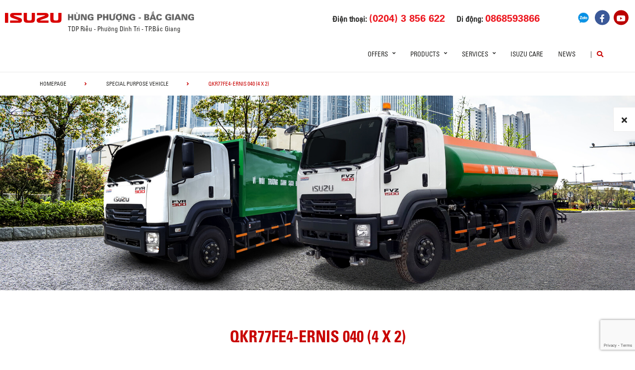

--- FILE ---
content_type: text/html; charset=UTF-8
request_url: https://isuzuhungphuongbacgiang.com/xetai/spv/qkr77fe4-ernis-040-4-x-2/
body_size: 13715
content:
 

<!DOCTYPE html>
<html lang="en-US" class="no-js">

<head>
	<meta charset="UTF-8">
	<meta name="viewport" content="width=device-width, initial-scale=1.0, maximum-scale=1.0, user-scalable=0" />
	<link rel="profile" href="http://gmpg.org/xfn/11">
	<meta name="keywords" content="Isuzu Hùng Phượng, Isuzu Hung Phuong">
	<meta name="description" content="Isuzu Hùng Phượng">
	<title>
		Isuzu Hùng Phượng
	</title>

	<title>QKR77FE4-ERNIS 040 (4 x 2) &#8211; ISUZU HÙNG PHƯỢNG</title>
<script> var ajaxurl = 'https://isuzuhungphuongbacgiang.com/wp-admin/admin-ajax.php'; </script><meta name='robots' content='max-image-preview:large' />
<link rel="alternate" href="https://isuzuhungphuongbacgiang.com/xetai/spv/qkr77fe4-ernis-040-4-x-2/" hreflang="en" />
<link rel="alternate" href="https://isuzuhungphuongbacgiang.com/xetai-vn/spv/qkr77fe4-ernis-040-4-x-2-2/" hreflang="vi" />
<link rel='dns-prefetch' href='//www.google.com' />
<link rel='dns-prefetch' href='//fonts.googleapis.com' />
<link rel='dns-prefetch' href='//use.fontawesome.com' />
<link rel='dns-prefetch' href='//code.jquery.com' />
<link rel="alternate" type="application/rss+xml" title="ISUZU HÙNG PHƯỢNG &raquo; Feed" href="https://isuzuhungphuongbacgiang.com/en/feed/" />
<link rel="alternate" type="application/rss+xml" title="ISUZU HÙNG PHƯỢNG &raquo; Comments Feed" href="https://isuzuhungphuongbacgiang.com/en/comments/feed/" />
<link rel='stylesheet' id='wp-block-library-css' href='https://isuzuhungphuongbacgiang.com/wp-includes/css/dist/block-library/style.min.css?ver=6.1.1' type='text/css' media='all' />
<link rel='stylesheet' id='classic-theme-styles-css' href='https://isuzuhungphuongbacgiang.com/wp-includes/css/classic-themes.min.css?ver=1' type='text/css' media='all' />
<style id='global-styles-inline-css' type='text/css'>
body{--wp--preset--color--black: #000000;--wp--preset--color--cyan-bluish-gray: #abb8c3;--wp--preset--color--white: #ffffff;--wp--preset--color--pale-pink: #f78da7;--wp--preset--color--vivid-red: #cf2e2e;--wp--preset--color--luminous-vivid-orange: #ff6900;--wp--preset--color--luminous-vivid-amber: #fcb900;--wp--preset--color--light-green-cyan: #7bdcb5;--wp--preset--color--vivid-green-cyan: #00d084;--wp--preset--color--pale-cyan-blue: #8ed1fc;--wp--preset--color--vivid-cyan-blue: #0693e3;--wp--preset--color--vivid-purple: #9b51e0;--wp--preset--gradient--vivid-cyan-blue-to-vivid-purple: linear-gradient(135deg,rgba(6,147,227,1) 0%,rgb(155,81,224) 100%);--wp--preset--gradient--light-green-cyan-to-vivid-green-cyan: linear-gradient(135deg,rgb(122,220,180) 0%,rgb(0,208,130) 100%);--wp--preset--gradient--luminous-vivid-amber-to-luminous-vivid-orange: linear-gradient(135deg,rgba(252,185,0,1) 0%,rgba(255,105,0,1) 100%);--wp--preset--gradient--luminous-vivid-orange-to-vivid-red: linear-gradient(135deg,rgba(255,105,0,1) 0%,rgb(207,46,46) 100%);--wp--preset--gradient--very-light-gray-to-cyan-bluish-gray: linear-gradient(135deg,rgb(238,238,238) 0%,rgb(169,184,195) 100%);--wp--preset--gradient--cool-to-warm-spectrum: linear-gradient(135deg,rgb(74,234,220) 0%,rgb(151,120,209) 20%,rgb(207,42,186) 40%,rgb(238,44,130) 60%,rgb(251,105,98) 80%,rgb(254,248,76) 100%);--wp--preset--gradient--blush-light-purple: linear-gradient(135deg,rgb(255,206,236) 0%,rgb(152,150,240) 100%);--wp--preset--gradient--blush-bordeaux: linear-gradient(135deg,rgb(254,205,165) 0%,rgb(254,45,45) 50%,rgb(107,0,62) 100%);--wp--preset--gradient--luminous-dusk: linear-gradient(135deg,rgb(255,203,112) 0%,rgb(199,81,192) 50%,rgb(65,88,208) 100%);--wp--preset--gradient--pale-ocean: linear-gradient(135deg,rgb(255,245,203) 0%,rgb(182,227,212) 50%,rgb(51,167,181) 100%);--wp--preset--gradient--electric-grass: linear-gradient(135deg,rgb(202,248,128) 0%,rgb(113,206,126) 100%);--wp--preset--gradient--midnight: linear-gradient(135deg,rgb(2,3,129) 0%,rgb(40,116,252) 100%);--wp--preset--duotone--dark-grayscale: url('#wp-duotone-dark-grayscale');--wp--preset--duotone--grayscale: url('#wp-duotone-grayscale');--wp--preset--duotone--purple-yellow: url('#wp-duotone-purple-yellow');--wp--preset--duotone--blue-red: url('#wp-duotone-blue-red');--wp--preset--duotone--midnight: url('#wp-duotone-midnight');--wp--preset--duotone--magenta-yellow: url('#wp-duotone-magenta-yellow');--wp--preset--duotone--purple-green: url('#wp-duotone-purple-green');--wp--preset--duotone--blue-orange: url('#wp-duotone-blue-orange');--wp--preset--font-size--small: 13px;--wp--preset--font-size--medium: 20px;--wp--preset--font-size--large: 36px;--wp--preset--font-size--x-large: 42px;--wp--preset--spacing--20: 0.44rem;--wp--preset--spacing--30: 0.67rem;--wp--preset--spacing--40: 1rem;--wp--preset--spacing--50: 1.5rem;--wp--preset--spacing--60: 2.25rem;--wp--preset--spacing--70: 3.38rem;--wp--preset--spacing--80: 5.06rem;}:where(.is-layout-flex){gap: 0.5em;}body .is-layout-flow > .alignleft{float: left;margin-inline-start: 0;margin-inline-end: 2em;}body .is-layout-flow > .alignright{float: right;margin-inline-start: 2em;margin-inline-end: 0;}body .is-layout-flow > .aligncenter{margin-left: auto !important;margin-right: auto !important;}body .is-layout-constrained > .alignleft{float: left;margin-inline-start: 0;margin-inline-end: 2em;}body .is-layout-constrained > .alignright{float: right;margin-inline-start: 2em;margin-inline-end: 0;}body .is-layout-constrained > .aligncenter{margin-left: auto !important;margin-right: auto !important;}body .is-layout-constrained > :where(:not(.alignleft):not(.alignright):not(.alignfull)){max-width: var(--wp--style--global--content-size);margin-left: auto !important;margin-right: auto !important;}body .is-layout-constrained > .alignwide{max-width: var(--wp--style--global--wide-size);}body .is-layout-flex{display: flex;}body .is-layout-flex{flex-wrap: wrap;align-items: center;}body .is-layout-flex > *{margin: 0;}:where(.wp-block-columns.is-layout-flex){gap: 2em;}.has-black-color{color: var(--wp--preset--color--black) !important;}.has-cyan-bluish-gray-color{color: var(--wp--preset--color--cyan-bluish-gray) !important;}.has-white-color{color: var(--wp--preset--color--white) !important;}.has-pale-pink-color{color: var(--wp--preset--color--pale-pink) !important;}.has-vivid-red-color{color: var(--wp--preset--color--vivid-red) !important;}.has-luminous-vivid-orange-color{color: var(--wp--preset--color--luminous-vivid-orange) !important;}.has-luminous-vivid-amber-color{color: var(--wp--preset--color--luminous-vivid-amber) !important;}.has-light-green-cyan-color{color: var(--wp--preset--color--light-green-cyan) !important;}.has-vivid-green-cyan-color{color: var(--wp--preset--color--vivid-green-cyan) !important;}.has-pale-cyan-blue-color{color: var(--wp--preset--color--pale-cyan-blue) !important;}.has-vivid-cyan-blue-color{color: var(--wp--preset--color--vivid-cyan-blue) !important;}.has-vivid-purple-color{color: var(--wp--preset--color--vivid-purple) !important;}.has-black-background-color{background-color: var(--wp--preset--color--black) !important;}.has-cyan-bluish-gray-background-color{background-color: var(--wp--preset--color--cyan-bluish-gray) !important;}.has-white-background-color{background-color: var(--wp--preset--color--white) !important;}.has-pale-pink-background-color{background-color: var(--wp--preset--color--pale-pink) !important;}.has-vivid-red-background-color{background-color: var(--wp--preset--color--vivid-red) !important;}.has-luminous-vivid-orange-background-color{background-color: var(--wp--preset--color--luminous-vivid-orange) !important;}.has-luminous-vivid-amber-background-color{background-color: var(--wp--preset--color--luminous-vivid-amber) !important;}.has-light-green-cyan-background-color{background-color: var(--wp--preset--color--light-green-cyan) !important;}.has-vivid-green-cyan-background-color{background-color: var(--wp--preset--color--vivid-green-cyan) !important;}.has-pale-cyan-blue-background-color{background-color: var(--wp--preset--color--pale-cyan-blue) !important;}.has-vivid-cyan-blue-background-color{background-color: var(--wp--preset--color--vivid-cyan-blue) !important;}.has-vivid-purple-background-color{background-color: var(--wp--preset--color--vivid-purple) !important;}.has-black-border-color{border-color: var(--wp--preset--color--black) !important;}.has-cyan-bluish-gray-border-color{border-color: var(--wp--preset--color--cyan-bluish-gray) !important;}.has-white-border-color{border-color: var(--wp--preset--color--white) !important;}.has-pale-pink-border-color{border-color: var(--wp--preset--color--pale-pink) !important;}.has-vivid-red-border-color{border-color: var(--wp--preset--color--vivid-red) !important;}.has-luminous-vivid-orange-border-color{border-color: var(--wp--preset--color--luminous-vivid-orange) !important;}.has-luminous-vivid-amber-border-color{border-color: var(--wp--preset--color--luminous-vivid-amber) !important;}.has-light-green-cyan-border-color{border-color: var(--wp--preset--color--light-green-cyan) !important;}.has-vivid-green-cyan-border-color{border-color: var(--wp--preset--color--vivid-green-cyan) !important;}.has-pale-cyan-blue-border-color{border-color: var(--wp--preset--color--pale-cyan-blue) !important;}.has-vivid-cyan-blue-border-color{border-color: var(--wp--preset--color--vivid-cyan-blue) !important;}.has-vivid-purple-border-color{border-color: var(--wp--preset--color--vivid-purple) !important;}.has-vivid-cyan-blue-to-vivid-purple-gradient-background{background: var(--wp--preset--gradient--vivid-cyan-blue-to-vivid-purple) !important;}.has-light-green-cyan-to-vivid-green-cyan-gradient-background{background: var(--wp--preset--gradient--light-green-cyan-to-vivid-green-cyan) !important;}.has-luminous-vivid-amber-to-luminous-vivid-orange-gradient-background{background: var(--wp--preset--gradient--luminous-vivid-amber-to-luminous-vivid-orange) !important;}.has-luminous-vivid-orange-to-vivid-red-gradient-background{background: var(--wp--preset--gradient--luminous-vivid-orange-to-vivid-red) !important;}.has-very-light-gray-to-cyan-bluish-gray-gradient-background{background: var(--wp--preset--gradient--very-light-gray-to-cyan-bluish-gray) !important;}.has-cool-to-warm-spectrum-gradient-background{background: var(--wp--preset--gradient--cool-to-warm-spectrum) !important;}.has-blush-light-purple-gradient-background{background: var(--wp--preset--gradient--blush-light-purple) !important;}.has-blush-bordeaux-gradient-background{background: var(--wp--preset--gradient--blush-bordeaux) !important;}.has-luminous-dusk-gradient-background{background: var(--wp--preset--gradient--luminous-dusk) !important;}.has-pale-ocean-gradient-background{background: var(--wp--preset--gradient--pale-ocean) !important;}.has-electric-grass-gradient-background{background: var(--wp--preset--gradient--electric-grass) !important;}.has-midnight-gradient-background{background: var(--wp--preset--gradient--midnight) !important;}.has-small-font-size{font-size: var(--wp--preset--font-size--small) !important;}.has-medium-font-size{font-size: var(--wp--preset--font-size--medium) !important;}.has-large-font-size{font-size: var(--wp--preset--font-size--large) !important;}.has-x-large-font-size{font-size: var(--wp--preset--font-size--x-large) !important;}
.wp-block-navigation a:where(:not(.wp-element-button)){color: inherit;}
:where(.wp-block-columns.is-layout-flex){gap: 2em;}
.wp-block-pullquote{font-size: 1.5em;line-height: 1.6;}
</style>
<link rel='stylesheet' id='contact-form-7-css' href='https://isuzuhungphuongbacgiang.com/wp-content/plugins/contact-form-7/includes/css/styles.css?ver=5.6.4' type='text/css' media='all' />
<link rel='stylesheet' id='ms_front_css-css' href='https://isuzuhungphuongbacgiang.com/wp-content/plugins/maytech_sync/assets/css/ms_front_style.css?rand=829&#038;ver=1.4.1' type='text/css' media='all' />
<link rel='stylesheet' id='ionicons-style-css' href='https://isuzuhungphuongbacgiang.com/wp-content/plugins/alike/assets/dist/css//ionicons.css?ver=6.1.1' type='text/css' media='all' />
<link rel='stylesheet' id='ra-style-css' href='https://isuzuhungphuongbacgiang.com/wp-content/plugins/alike/assets/dist/css//style.css?ver=6.1.1' type='text/css' media='all' />
<link rel='stylesheet' id='font-montserrat-css' href='https://fonts.googleapis.com/css?family=Montserrat%3A300%2C400%2C500%2C700%2C800%2C900&#038;subset=latin-ext%2Cvietnamese&#038;ver=6.1.1' type='text/css' media='all' />
<link rel='stylesheet' id='font-awesome-css' href='https://use.fontawesome.com/releases/v5.8.2/css/all.css?ver=6.1.1' type='text/css' media='all' />
<link rel='stylesheet' id='owl-css' href='https://isuzuhungphuongbacgiang.com/assets/libs/owl-carousel/assets/owl.carousel.min.css?ver=6.1.1' type='text/css' media='all' />
<link rel='stylesheet' id='fancybox-css' href='https://isuzuhungphuongbacgiang.com/assets/libs/jquery-fancybox/jquery.fancybox.min.css?ver=6.1.1' type='text/css' media='all' />
<link rel='stylesheet' id='jquery-ui-css' href='//code.jquery.com/ui/1.12.1/themes/base/jquery-ui.css?ver=20251117180903' type='text/css' media='all' />
<link rel='stylesheet' id='theme-css' href='https://isuzuhungphuongbacgiang.com/assets/css/theme-truck.css?ver=20251117180903' type='text/css' media='all' />
<link rel='stylesheet' id='theme-truck-maintaince-css' href='https://isuzuhungphuongbacgiang.com/assets/css/theme-truck-maintaince.css?ver=20251117180903' type='text/css' media='all' />
<link rel='stylesheet' id='theme-maintaince-css' href='https://isuzuhungphuongbacgiang.com/assets/css/theme-general-maintaince.css?ver=20251117180903' type='text/css' media='all' />
<script type='text/javascript' src='https://isuzuhungphuongbacgiang.com/wp-includes/js/jquery/jquery.min.js?ver=3.6.1' id='jquery-core-js'></script>
<script type='text/javascript' src='https://isuzuhungphuongbacgiang.com/wp-includes/js/jquery/ui/core.min.js?ver=1.13.2' id='jquery-ui-core-js'></script>
<script type='text/javascript' src='https://isuzuhungphuongbacgiang.com/wp-includes/js/jquery/ui/datepicker.min.js?ver=1.13.2' id='jquery-ui-datepicker-js'></script>
<script type='text/javascript' id='jquery-ui-datepicker-js-after'>
jQuery(function(jQuery){jQuery.datepicker.setDefaults({"closeText":"Close","currentText":"Today","monthNames":["January","February","March","April","May","June","July","August","September","October","November","December"],"monthNamesShort":["Jan","Feb","Mar","Apr","May","Jun","Jul","Aug","Sep","Oct","Nov","Dec"],"nextText":"Next","prevText":"Previous","dayNames":["Sunday","Monday","Tuesday","Wednesday","Thursday","Friday","Saturday"],"dayNamesShort":["Sun","Mon","Tue","Wed","Thu","Fri","Sat"],"dayNamesMin":["S","M","T","W","T","F","S"],"dateFormat":"d MM, yy","firstDay":1,"isRTL":false});});
</script>
<script type='text/javascript' src='https://isuzuhungphuongbacgiang.com/assets/libs/owl-carousel/owl.carousel.min.js?ver=6.1.1' id='owl-js'></script>
<script type='text/javascript' src='https://isuzuhungphuongbacgiang.com/assets/libs/jquery-fancybox/jquery.fancybox.min.js?ver=6.1.1' id='fancybox-js'></script>
<link rel="https://api.w.org/" href="https://isuzuhungphuongbacgiang.com/wp-json/" /><link rel="EditURI" type="application/rsd+xml" title="RSD" href="https://isuzuhungphuongbacgiang.com/xmlrpc.php?rsd" />
<link rel="wlwmanifest" type="application/wlwmanifest+xml" href="https://isuzuhungphuongbacgiang.com/wp-includes/wlwmanifest.xml" />
<meta name="generator" content="WordPress 6.1.1" />
<link rel="canonical" href="https://isuzuhungphuongbacgiang.com/xetai/spv/qkr77fe4-ernis-040-4-x-2/" />
<link rel='shortlink' href='https://isuzuhungphuongbacgiang.com/?p=1654' />
<link rel="alternate" type="application/json+oembed" href="https://isuzuhungphuongbacgiang.com/wp-json/oembed/1.0/embed?url=https%3A%2F%2Fisuzuhungphuongbacgiang.com%2Fxetai%2Fspv%2Fqkr77fe4-ernis-040-4-x-2%2F" />
<link rel="alternate" type="text/xml+oembed" href="https://isuzuhungphuongbacgiang.com/wp-json/oembed/1.0/embed?url=https%3A%2F%2Fisuzuhungphuongbacgiang.com%2Fxetai%2Fspv%2Fqkr77fe4-ernis-040-4-x-2%2F&#038;format=xml" />
<script type="text/javascript">window.ccb_nonces = {"ccb_paypal":"9d1e18c3bd","ccb_stripe":"22e7a1ac02","ccb_contact_form":"417761adbe","ccb_woo_checkout":"f0eaf241b7","ccb_add_order":"9f62390165","ccb_orders":"08e8eb789f","ccb_update_order":"2da7806900","ccb_send_quote":"2338d60b17"};</script>

<style>
.news-type-a9cb{
	color: #008ad5;
}
.news-type-11fe{
	color: #df3603;
}
</style>


<link rel="icon" href="https://isuzuhungphuongbacgiang.com/wp-content/uploads/2022/10/favicon.png" sizes="32x32" />
<link rel="icon" href="https://isuzuhungphuongbacgiang.com/wp-content/uploads/2022/10/favicon.png" sizes="192x192" />
<link rel="apple-touch-icon" href="https://isuzuhungphuongbacgiang.com/wp-content/uploads/2022/10/favicon.png" />
<meta name="msapplication-TileImage" content="https://isuzuhungphuongbacgiang.com/wp-content/uploads/2022/10/favicon.png" />
		<style type="text/css" id="wp-custom-css">
			.wrap-bg.wrap-bg-pc.hidden-sp,
.wrap-bg.wrap-bg-sp.hidden-pc {
    height: max-content;
}

@media screen and (min-width: 751px) {
	.explorer-product .models .models-list li:nth-child(5) {
		margin-left: 50%;
	}
}		</style>
			<!-- HTML5 Shim and Respond.js IE8 support of HTML5 elements and media queries -->
	<!-- WARNING: Respond.js doesn't work if you view the page via file:// -->
	<!--[if lt IE 9]>
<script src='https://oss.maxcdn.com/libs/html5shiv/3.7.0/html5shiv.js'></script>
<script src='https://oss.maxcdn.com/libs/respond.js/1.4.2/respond.min.js'></script>
<![endif]-->
	<!-- Google Tag Manager -->
	<!--<script>(function(w,d,s,l,i){w[l]=w[l]||[];w[l].push({'gtm.start':
		new Date().getTime(),event:'gtm.js'});var f=d.getElementsByTagName(s)[0],
	j=d.createElement(s),dl=l!='dataLayer'?'&l='+l:'';j.async=true;j.src=
	'https://www.googletagmanager.com/gtm.js?id='+i+dl;f.parentNode.insertBefore(j,f);
})(window,document,'script','dataLayer','GTM-MZ523NN');</script>-->
	<!-- End Google Tag Manager -->
	<!-- Google Tag Manager -->
	<!--<script>(function(w,d,s,l,i){w[l]=w[l]||[];w[l].push({'gtm.start':
new Date().getTime(),event:'gtm.js'});var f=d.getElementsByTagName(s)[0],
j=d.createElement(s),dl=l!='dataLayer'?'&l='+l:'';j.async=true;j.src=
'https://www.googletagmanager.com/gtm.js?id='+i+dl;f.parentNode.insertBefore(j,f);
})(window,document,'script','dataLayer','GTM-TDJQ5WZ');</script>-->
	<!-- End Google Tag Manager -->

</head>

<body class="spv-template-default single single-spv postid-1654 theme_truck_top">
	<div>
		<!-- Google Tag Manager (noscript) -->
		<noscript><iframe src="https://www.googletagmanager.com/ns.html?id=GTM-TDJQ5WZ"
				height="0" width="0" style="display:none;visibility:hidden"></iframe></noscript>
		<!-- End Google Tag Manager (noscript) -->
	</div>
	<header class="main-header">
		<div class="mobile-header">
			<!--<div class="mobile-logo">-->
			<!--	<a href="https://isuzuhungphuongbacgiang.com/en" title="ISUZU">-->
			<!--		<img class="img-responsive" src="/assets/images/logo.png" alt="logo">-->
			<!--	</a>-->
				<!--<a href="#" class="30years" title="ISUZU">-->
				<!--	<img class="img-responsive" src="/assets/images/LogoText-01.png" alt="logo">-->
				<!--</a>-->
			<!--</div>-->
			<style>
			    @media screen and (max-width: 767px) {
    .main-header .top-nav .logo {
        display: none !important
    }
}
			</style>
			<div class="mobile-logo"style="
    display: flex;
">
				<a href="https://isuzuhungphuongbacgiang.com/en" title="ISUZU">
					<img class="img-responsive" src="/assets/images/logo.png" alt="logo"></a>
					<a href="https://30years.isuzu-vietnam.com" title="ISUZU" style="
    width: 100px;
    padding: unset;
    position: relative;
    top: -1px;
    margin-left: 0.5rem;
        height: 22px;
    display: block;
    margin-left: 0.5rem;
  border-left: 1px solid #3333;
"><img class="img-responsive" src="https://isuzu-vietnam.com//assets/images/LogoText-02.png" style="padding-left: 0.5rem;" alt="logo"></a>
			</div>
			<div class="nav_button">
				<div class="btn_toggle">
					<div class="menu-m clearfix">
						<span></span>
						<span></span>
						<span></span>
					</div>
				</div>
			</div>
			<div class="bar"></div>
		</div>

		<!-- begin MT info-menu -->
		<div class="topbar mt-col">
			<div class="row">
				<div class="mt-logo-isuzu" style="display: flex; align-items: center;">

					<a href="/" title="ISUZU HÙNG PHƯỢNG">
						<img class="img-responsive" src="/assets/images/logo-isuzu.png" alt="logo">
					</a>
				</div>

				<div class="mt-logo">
					<a href="https://isuzuhungphuongbacgiang.com/en" title="ISUZU HÙNG PHƯỢNG" style="display: block;margin-bottom: 5px;">
						<img class="img-responsive" src="/assets/images/logo-hungphuong-new.png" alt="logo Isuzu Thăng Long">
					</a>
				</div>

				<!-- <div class="mt-info col-30">
					<span>Thôn Riễu – Dĩnh Trì – TP Bắc Giang</span>
				</div> -->
				<div class="mt-contact col-50">
					<ul class="contact-box hidden-xs">
						<li>
							Điện thoại:
							<a href="tel:02043856622"><strong> (0204) 3 856 622</strong></a>
						</li>
						<li>
							Di động:
							<a href="tel:0868593866"><strong>0868593866</strong></a>
						</li>
					</ul>
				</div>
				<div class="mt-social col-20">
					<ul class="social-box">
						<li>
							<a href="https://zalo.me/2878846928279472049" title="Zalo" class="icon-social zalo" target="_blank">
								<img src="/assets/images/icon-zalo.png" alt="">
							</a>
						</li>
						<li>
							<a href="https://www.facebook.com/isuzuhungphuong" title="Facebook" class="icon-social facebook" target="_blank">
								<i class="fab fa-facebook-f"></i>
							</a>
						</li>
						<li>
							<a href="https://www.youtube.com/channel/UC5Lsc1v8lOg2UUascL3ZSYw" class="icon-social youtube" target="_blank">
								<i class="fab fa-youtube"></i>
							</a>
						</li>
					</ul>
				</div>
			</div>
			<div class="row">
				<div class="mt-logo-isuzu"></div>
				<div class="mt-info col-30">
					<span>TDP Riễu - Phường Dĩnh Trì - TP.Bắc Giang</span>
				</div>
			</div>
		</div>
		<!-- end MT info-menu -->


		<nav class="top-nav">
			<div class="logo"><a href="https://isuzuhungphuongbacgiang.com/en" title="ISUZU"><img class="img-responsive" src="/assets/images/HP.png" alt="logo" style="
    display: none;"></a></div>
			<div class="cate clearfix"></div>

			<div class="switch-lang-sp hidden-pc">
				<div class="switch-lang">
					<a class="lang active" href="https://isuzuhungphuongbacgiang.com/xetai/spv/qkr77fe4-ernis-040-4-x-2/" title="en">en</a><span class="per">/</span><a class="lang" href="https://isuzuhungphuongbacgiang.com/xetai-vn/spv/qkr77fe4-ernis-040-4-x-2-2/" title="vi">vi</a>				</div>
			</div>


			<!-- begin .main-menu -->
			<div class="main-menu main-menu-items clearfix"><ul id="menu-truck-menu-top" class="menu"><li id="menu-item-6648" class="menu-item menu-item-type-custom menu-item-object-custom menu-item-has-children menu-item-6648 has-child"><a href="#" class="link-depth-1">Offers</a>
<i class="fas fa-angle-right"></i><div class='sub-menu'><ul class="sub-menu-list">
	<li id="menu-item-6649" class="menu-item menu-item-type-custom menu-item-object-custom menu-item-6649"><a href="https://isuzuhungphuongbacgiang.com/compare-trucks/" class="link-depth-2">Vehicle comparison</a></li>
	<li id="menu-item-6650" class="menu-item menu-item-type-custom menu-item-object-custom menu-item-6650"><a href="https://isuzuhungphuongbacgiang.com/calculate-price-truck/" class="link-depth-2">Cost estimation</a></li>
	<li id="menu-item-6651" class="menu-item menu-item-type-custom menu-item-object-custom menu-item-6651"><a href="https://isuzuhungphuongbacgiang.com/truck-promotion-news/" class="link-depth-2">Promotions</a></li>
	<li id="menu-item-6652" class="menu-item menu-item-type-custom menu-item-object-custom menu-item-6652"><a href="https://isuzuhungphuongbacgiang.com/contact/" class="link-depth-2">Registration to receive information</a></li>
</ul></div>
</li>
<li id="menu-item-300" class="product-item menu-item menu-item-type-custom menu-item-object-custom menu-item-has-children menu-item-300 has-child"><a href="#" class="link-depth-1">Products</a>
<i class="fas fa-angle-right"></i><div class='sub-menu'><ul class="sub-menu-list">
	<li id="menu-item-698" class="menu-item menu-item-type-taxonomy menu-item-object-truck_cat menu-item-698"><a href="https://isuzuhungphuongbacgiang.com/xetai-list/qkr/" class="link-depth-2">Q-Series</a></li>
	<li id="menu-item-697" class="menu-item menu-item-type-taxonomy menu-item-object-truck_cat menu-item-697"><a href="https://isuzuhungphuongbacgiang.com/xetai-list/n-series/" class="link-depth-2">Forward N-Series</a></li>
	<li id="menu-item-696" class="menu-item menu-item-type-taxonomy menu-item-object-truck_cat menu-item-696"><a href="https://isuzuhungphuongbacgiang.com/xetai-list/f-series/" class="link-depth-2">Forward F-Series</a></li>
	<li id="menu-item-714" class="menu-item menu-item-type-post_type menu-item-object-page menu-item-714"><a href="https://isuzuhungphuongbacgiang.com/xetai/spv/" class="link-depth-2">Special Purpose Vehicle</a></li>
</ul></div>
</li>
<li id="menu-item-700" class="menu-item menu-item-type-post_type menu-item-object-page menu-item-has-children menu-item-700 has-child"><a href="https://isuzuhungphuongbacgiang.com/xetai/services/" class="link-depth-1">Services</a>
<i class="fas fa-angle-right"></i><div class='sub-menu'><ul class="sub-menu-list">
	<li id="menu-item-3467" class="menu-item menu-item-type-custom menu-item-object-custom menu-item-3467"><a href="https://isuzuhungphuongbacgiang.com/xetai/services/#tab-content-service-5b77" class="link-depth-2">CUSTOMER CARE PROGRAM</a></li>
	<li id="menu-item-705" class="menu-item menu-item-type-custom menu-item-object-custom menu-item-705"><a href="https://isuzuhungphuongbacgiang.com/xetai/services/#tab-content-service-8812" class="link-depth-2">WARRANTY POLICY</a></li>
	<li id="menu-item-706" class="menu-item menu-item-type-custom menu-item-object-custom menu-item-706"><a href="https://isuzuhungphuongbacgiang.com/xetai/services/#tab-content-service-a491" class="link-depth-2">Maintenance</a></li>
	<li id="menu-item-707" class="menu-item menu-item-type-custom menu-item-object-custom menu-item-707"><a href="https://isuzuhungphuongbacgiang.com/xetai/services/#tab-content-service-8874" class="link-depth-2">Userful Information</a></li>
	<li id="menu-item-708" class="menu-item menu-item-type-custom menu-item-object-custom menu-item-708"><a href="https://isuzuhungphuongbacgiang.com/xetai/services/#tab-content-service-1fe9" class="link-depth-2">FAQ</a></li>
	<li id="menu-item-5449" class="menu-item menu-item-type-custom menu-item-object-custom menu-item-5449"><a href="https://isuzuhungphuongbacgiang.com/oto/content-of-warranty-book-truck/" class="link-depth-2">CONTENT OF WARRANTY BOOK</a></li>
</ul></div>
</li>
<li id="menu-item-4066" class="menu-item menu-item-type-post_type menu-item-object-page menu-item-4066"><a href="https://isuzuhungphuongbacgiang.com/isuzu-care-en/" class="link-depth-1">ISUZU Care</a></li>
<li id="menu-item-1844" class="menu-item menu-item-type-custom menu-item-object-custom menu-item-1844"><a href="https://isuzuhungphuongbacgiang.com/news/truck/" class="link-depth-1">News</a></li>
</ul></div>			<!-- end .main-menu -->

			<div class="main-menu main-menu-line clearfix hidden-sp" style="line-height: 38px">|</div>
			<div class="main-menu main-menu-other clearfix">
				<div class="search">
					<button class="btn-search" type="button"><i class="fas fa-search"></i></button>
					<div class="search-wrap">
						<form method="get" action="https://isuzuhungphuongbacgiang.com/en">
							<input type="hidden" name="type" value="truck">
							<input type="search" name="s" placeholder="Search"><button type="submit" title="Search"><i class="fas fa-angle-right"></i></button>
						</form>
					</div>
				</div>

				<div class="switch-lang hidden-sp">
					<a class="lang active" href="https://isuzuhungphuongbacgiang.com/xetai/spv/qkr77fe4-ernis-040-4-x-2/" title="en">en</a><span class="per">/</span><a class="lang" href="https://isuzuhungphuongbacgiang.com/xetai-vn/spv/qkr77fe4-ernis-040-4-x-2-2/" title="vi">vi</a>				</div>
			</div>
		</nav>


	</header>

	
    

	

	

	

	<div class="breadcrumb">
		<div class="container">
			<ul class="list-bdc">
				<li class="bdc-item"><a href="https://isuzuhungphuongbacgiang.com/xetai/" title="homepage">homepage</a><i class="fas fa-angle-right"></i></li>
								<li class="bdc-item">
										<a href="https://isuzuhungphuongbacgiang.com/xetai/spv/" title="Special Purpose Vehicle">Special Purpose Vehicle</a><i class="fas fa-angle-right"></i>
									</li>
								<li class="bdc-item">
					 
					<span>QKR77FE4-ERNIS 040 (4 x 2)</span>
									</li>
							</ul>
		</div>
	</div>
	 
<div class="top-banner">
		<div class="wrap-bg wrap-bg-pc  hidden-sp">
		<img src="https://isuzuhungphuongbacgiang.com/wp-content/uploads/2019/07/Invironmental.jpg" alt="">
	</div>
		<div class="wrap-bg wrap-bg-sp hidden-pc">
		<img src="https://isuzuhungphuongbacgiang.com/wp-content/uploads/2019/07/SP-Invironmental-KVSPV.jpg" alt="">
	</div>
		</div>
 
<div id="main"> 
  <div class="section-heading">
    <div class="container-1200">
            <h2 class="heading">QKR77FE4-ERNIS 040 (4 x 2)</h2>
        </div>
  </div>
<div class="truckspv-detail">
    <div class="container-1200">
      <div class="detail-slider">
        <h3 class="heading"></h3>
        
        <div id="slider-691b024f28f7b" class="slider owl-carousel">
                  <div class="slide-item">
            <img class="thumb img-responsive" src="https://isuzuhungphuongbacgiang.com/wp-content/uploads/2019/07/Garbage-QKR.jpg" alt="">
          </div>
                  </div>
      </div><!-- end .slider -->
      <div class="detail-content">
        <h3 class="heading specification-tabs">
        </h3>
        <div class="specification-content-tab" style="margin-bottom: 25px">
                    <table class="table">
<tr>
<th class="t-heading" colspan="3">MAIN SPECIFICATIONS</th>
</tr>
<tr>
<td> Overall OAL x OW x OH</td>
<td>mm</td>
<td>5410 x 1900 x 2350</td>
</tr>
<tr>
<td> wheelbase</td>
<td>mm</td>
<td>2750</td>
</tr>
<tr>
<td> Gross vehicle weight</td>
<td>kg</td>
<td>4990</td>
</tr>
<tr>
<td> Payload</td>
<td>kg</td>
<td>1550</td>
</tr>
<tr>
<td> Engine</td>
<td>kg</td>
<td>4JH1E4NC</td>
</tr>
<tr>
<td>Engine type</td>
<td></td>
<td>4 stroke, In-line 4 cylinders Common rail, turbo-intercooler</td>
</tr>
<tr>
<td> Displacement</td>
<td>cc</td>
<td>2999</td>
</tr>
<tr>
<td> Max Output</td>
<td>Ps(kW)/rpm</td>
<td>105(77) / 3200</td>
</tr>
<tr>
<td> Max Torque</td>
<td>N.m(kgf.m)/rpm</td>
<td>230(23) / 2000~3200</td>
</tr>
<tr>
<td>Tire size (Front / Rear)</td>
<td></td>
<td>7.00-15 12PR</td>
</tr>
<tr>
<td> Seating Capacity</td>
<td>person</td>
<td>3</td>
</tr>
<tr>
<th class="t-heading" colspan="3"> SPECIALIZED SYSTEM</th>
</tr>
<tr>
<td> Rear body displacement</td>
<td>m3</td>
<td>4</td>
</tr>
<tr>
<td> Rear body shape</td>
<td></td>
<td>Curve shape on the top of rear body, avoid rear body deformation</td>
</tr>
<tr>
<td> Material</td>
<td></td>
<td>SPA-H steel, Japan</td>
</tr>
<tr>
<td> Hydraulic system</td>
<td></td>
<td>Imported parts from Europe </td>
</tr>
<tr>
<td> Intake garbage structure</td>
<td></td>
<td>Standard 249-660 liter  bin clip </td>
</tr>
<tr>
<td> Discharge gabage structure</td>
<td></td>
<td>Under floor main sliprail &#038; sub rail  installed on the top corner of rear body</td>
</tr>
<tr>
<td>Wastewater hose &#038; storage</td>
<td></td>
<td>Seal structure, store and discharge wastewwater from rear body</td>
</tr>
</table>
 
                          </div>
      </div><!-- end .content -->
    </div>
  </div><!-- end .truckspv-detail -->

</div><!-- end #main --> 
	<div id="popup-registration" class="popup d-none">
	<div class="popup-content popup-registration">
		<div class="container">
			<span class="popup-close">close</span>
			<div class="content">
				<div class="popup-header">
					<h3 class="heading"><sup>REGISTRATION</sup>Test drive</h3>
				</div>
				<div role="form" class="wpcf7" id="wpcf7-f2242-o1" lang="en-US" dir="ltr">
<div class="screen-reader-response"><p role="status" aria-live="polite" aria-atomic="true"></p> <ul></ul></div>
<form action="/xetai/spv/qkr77fe4-ernis-040-4-x-2/#wpcf7-f2242-o1" method="post" class="wpcf7-form init wpcf7-acceptance-as-validation" novalidate="novalidate" data-status="init">
<div style="display: none;">
<input type="hidden" name="_wpcf7" value="2242" />
<input type="hidden" name="_wpcf7_version" value="5.6.4" />
<input type="hidden" name="_wpcf7_locale" value="en_US" />
<input type="hidden" name="_wpcf7_unit_tag" value="wpcf7-f2242-o1" />
<input type="hidden" name="_wpcf7_container_post" value="0" />
<input type="hidden" name="_wpcf7_posted_data_hash" value="" />
<input type="hidden" name="_wpcf7_recaptcha_response" value="" />
</div>
<div class="form-top">
<div class="form-inline">
    <label class="required">Model</label>
<div class="form-control select-control"><i class="fas fa-angle-down"></i><span class="wpcf7-form-control-wrap" data-name="menu-631"><select name="menu-631" class="wpcf7-form-control wpcf7-select wpcf7-validates-as-required" aria-required="true" aria-invalid="false"><option value=""></option><option value="optgroup-F-Series">optgroup-F-Series</option><option value="FVZ34QE4 - Chassis">FVZ34QE4 - Chassis</option><option value="FVR34SE4 - Chassis">FVR34SE4 - Chassis</option><option value="FVR34QE4 - Chassis">FVR34QE4 - Chassis</option><option value="FVR34LE4 - Chassis">FVR34LE4 - Chassis</option><option value="FVR34SE4 - Canvas">FVR34SE4 - Canvas</option><option value="FVR34QE4 - Canvas">FVR34QE4 - Canvas</option><option value="FVM34W4 - Chassis">FVM34W4 - Chassis</option><option value="FVM34TE4 - Chassis">FVM34TE4 - Chassis</option><option value="FVM34W4 - Canvas">FVM34W4 - Canvas</option><option value="FVM34TE4 - Canvas">FVM34TE4 - Canvas</option><option value="FRR90NE4 - Chassis">FRR90NE4 - Chassis</option><option value="FRR90LE4 - Chassis">FRR90LE4 - Chassis</option><option value="FRR90HE4 - Chassis">FRR90HE4 - Chassis</option><option value="FRR90NE4 - Van">FRR90NE4 - Van</option><option value="FRR90NE4 - Canvas">FRR90NE4 - Canvas</option><option value="endoptgroup">endoptgroup</option><option value="optgroup-N-Series">optgroup-N-Series</option><option value="NQR75ME4 - Van">NQR75ME4 - Van</option><option value="NQR75ME4 - Chassis">NQR75ME4 - Chassis</option><option value="NQR75ME4 - Canvas">NQR75ME4 - Canvas</option><option value="NQR75LE4 - Van">NQR75LE4 - Van</option><option value="NQR75LE4 - Chassis">NQR75LE4 - Chassis</option><option value="NQR75LE4 - Canvas">NQR75LE4 - Canvas</option><option value="NPR85KE4 - Van">NPR85KE4 - Van</option><option value="NPR85KE4 - Chassis">NPR85KE4 - Chassis</option><option value="NPR85KE4 - Canvas">NPR85KE4 - Canvas</option><option value="NMR85HE4 - Van">NMR85HE4 - Van</option><option value="NMR85HE4 - Chassis">NMR85HE4 - Chassis</option><option value="NMR85HE4 - Canvas">NMR85HE4 - Canvas</option><option value="endoptgroup">endoptgroup</option><option value="optgroup-Q-Series">optgroup-Q-Series</option><option value="QKR77HE4 - Van">QKR77HE4 - Van</option><option value="QKR77HE4 - Chassis">QKR77HE4 - Chassis</option><option value="QKR77HE4 - Canvas">QKR77HE4 - Canvas</option><option value="QKR77FE4 - Van">QKR77FE4 - Van</option><option value="QKR77FE4 - Chassis">QKR77FE4 - Chassis</option><option value="QKR77FE4 - Canvas">QKR77FE4 - Canvas</option></select></span>
    </div>
<p><span class="error">* Please select model</span>
  </div>
</div>
<div class="form-content row-15">
<div class="col-100">
<div class="form-group">
      <label>Full name*</label><span class="error">* Please enter your name</span>
      <span class="wpcf7-form-control-wrap" data-name="fname"><input type="text" name="fname" value="" size="40" class="wpcf7-form-control wpcf7-text wpcf7-validates-as-required form-control text-control" aria-required="true" aria-invalid="false" /></span>
    </div>
</div>
<div class="col-100">
<div class="form-group">
      <label>Gender</label></p>
<div class="form-control radio-control">
<span class="wpcf7-form-control-wrap" data-name="gender"><span class="wpcf7-form-control wpcf7-radio"><span class="wpcf7-list-item first"><input type="radio" name="gender" value="Nam" checked="checked" /><span class="wpcf7-list-item-label">Nam</span></span><span class="wpcf7-list-item last"><input type="radio" name="gender" value="Nữ" /><span class="wpcf7-list-item-label">Nữ</span></span></span></span>
<label><input type="radio" name="gender" value="Male"><span class="wrap-check"></span>Male</label>
        <label><input type="radio" name="gender" value="Female"><span class="wrap-check"></span>Female</label>
      </div>
</div>
</div>
<div class="col-50">
<div class="form-group">
      <label>City</label><span class="error">* Please select your city</span></p>
<div class="form-control select-control">
        <i class="fas fa-angle-down"></i>
      <span class="wpcf7-form-control-wrap" data-name="city"><select name="city" class="wpcf7-form-control wpcf7-select wpcf7-validates-as-required" aria-required="true" aria-invalid="false"><option value=""></option><option value="Ha Noi">Ha Noi</option><option value="TP. Ho Chi Minh">TP. Ho Chi Minh</option><option value="An Giang">An Giang</option><option value="Ba Ria - Vung Tau">Ba Ria - Vung Tau</option><option value="Bac Giang">Bac Giang</option><option value="Bac Kan">Bac Kan</option><option value="Bac Lieu">Bac Lieu</option><option value="Bac Ninh">Bac Ninh</option><option value="Ben Tre">Ben Tre</option><option value="Binh Dinh">Binh Dinh</option><option value="Binh Duong">Binh Duong</option><option value="Binh Phuoc">Binh Phuoc</option><option value="Binh Thuan">Binh Thuan</option><option value="Ca Mau">Ca Mau</option><option value="Cao Bang">Cao Bang</option><option value="Dak Lak">Dak Lak</option><option value="Dak Nong">Dak Nong</option><option value="Dien Bien">Dien Bien</option><option value="Dong Nai">Dong Nai</option><option value="Dong Thap">Dong Thap</option><option value="Gia Lai">Gia Lai</option><option value="Ha Giang">Ha Giang</option><option value="Ha Nam">Ha Nam</option><option value="Ha Tinh">Ha Tinh</option><option value="Hai Duong">Hai Duong</option><option value="Hau Giang">Hau Giang</option><option value="Hoa Binh">Hoa Binh</option><option value="Hung Yen">Hung Yen</option><option value="Khanh Hoa">Khanh Hoa</option><option value="Kien Giang">Kien Giang</option><option value="Kon Tum">Kon Tum</option><option value="Lai Chau">Lai Chau</option><option value="Lam Dong">Lam Dong</option><option value="Lang Son">Lang Son</option><option value="Lao Cai">Lao Cai</option><option value="Long An">Long An</option><option value="Nam Dinh">Nam Dinh</option><option value="Nghe An">Nghe An</option><option value="Ninh Binh">Ninh Binh</option><option value="Ninh Thuan">Ninh Thuan</option><option value="Phu Tho">Phu Tho</option><option value="Quang Binh">Quang Binh</option><option value="Quang Nam">Quang Nam</option><option value="Quang Ngai">Quang Ngai</option><option value="Quang Ninh">Quang Ninh</option><option value="Quang Tri">Quang Tri</option><option value="Soc Trang">Soc Trang</option><option value="Son La">Son La</option><option value="Tay Ninh">Tay Ninh</option><option value="Thai Binh">Thai Binh</option><option value="Thai Nguyen">Thai Nguyen</option><option value="Thanh Hoa">Thanh Hoa</option><option value="Thua Thien Hue">Thua Thien Hue</option><option value="Tien Giang">Tien Giang</option><option value="Tra Vinh">Tra Vinh</option><option value="Tuyen Quang">Tuyen Quang</option><option value="Vinh Long">Vinh Long</option><option value="Vinh Phuc">Vinh Phuc</option><option value="Yen Bai">Yen Bai</option><option value="Phu Yen">Phu Yen</option><option value="Can Tho">Can Tho</option><option value="Da Nang">Da Nang</option><option value="Hai Phong">Hai Phong</option></select></span>
    </div>
</div>
</div>
<div class="col-50">
<div class="form-group">
      <label>Country</label></p>
<div class="form-control select-control">
        <i class="fas fa-angle-down"></i>
        <span class="wpcf7-form-control-wrap" data-name="country"><select name="country" class="wpcf7-form-control wpcf7-select" aria-invalid="false"><option value="Viet Nam">Viet Nam</option><option value="Japan">Japan</option></select></span>
      </div>
</div>
</div>
<div class="col-50">
<div class="form-group">
      <label>email</label><span class="error"> Please enter your email</span>
      <span class="wpcf7-form-control-wrap" data-name="email"><input type="email" name="email" value="" size="40" class="wpcf7-form-control wpcf7-text wpcf7-email wpcf7-validates-as-email form-control text-control" aria-invalid="false" /></span>
    </div>
</div>
<div class="col-50">
<div class="form-group">
      <label>Company</label><span class="error">* Please enter your company</span>
      <span class="wpcf7-form-control-wrap" data-name="company"><input type="text" name="company" value="" size="40" class="wpcf7-form-control wpcf7-text form-control text-control" aria-invalid="false" /></span>
    </div>
</div>
<div class="col-100">
<div class="form-group">
      <label>Address</label><span class="error">* Please enter your address</span>
      <span class="wpcf7-form-control-wrap" data-name="address"><input type="text" name="address" value="" size="40" class="wpcf7-form-control wpcf7-text form-control text-control" aria-invalid="false" /></span>
    </div>
</div>
<div class="col-50">
<div class="form-group">
      <label>Phone</label><span class="error">* Please enter your phone number</span>
      <span class="wpcf7-form-control-wrap" data-name="phone"><input type="tel" name="phone" value="" size="40" class="wpcf7-form-control wpcf7-text wpcf7-tel wpcf7-validates-as-required wpcf7-validates-as-tel form-control text-control" aria-required="true" aria-invalid="false" /></span>
    </div>
</div>
<div class="col-50">
<div class="form-group">
      <label>Owned vehicle</label>
      <span class="wpcf7-form-control-wrap" data-name="owned_vehicle"><input type="text" name="owned_vehicle" value="" size="40" class="wpcf7-form-control wpcf7-text form-control text-control" aria-invalid="false" /></span>
    </div>
</div>
</div>
<p><!-- end row-15 --></p>
<div class="form-group">
      <span class="wpcf7-form-control-wrap" data-name="accept-this-2"><span class="wpcf7-form-control wpcf7-acceptance"><span class="wpcf7-list-item"><label><input type="checkbox" name="accept-this-2" value="1" aria-invalid="false" /><span class="wpcf7-list-item-label">I agree to register to receive advertising information, product introduction, and other commercial information</span></label></span></span></span>
      <span class="wpcf7-form-control-wrap" data-name="accept-this-1"><span class="wpcf7-form-control wpcf7-acceptance"><span class="wpcf7-list-item"><label><input type="checkbox" name="accept-this-1" value="1" aria-invalid="false" /><span class="wpcf7-list-item-label">I understood and agreed with the <a href="https://isuzuhungphuongbacgiang.com/privacy-policy" target="_blank">Privacy Policy</a> of ISUZU VIET NAM</span></label></span></span></span>
<span class="error">* Please accept these terms</span></p>
<p><i>*Note: Please bring your driver's license when you come to the test drive.</i></p>
</div>
<div class="form-bottom">
  <button class="ui-btn btn-reset" type="reset"><span>Cancel</span></button>
  <input type="submit" value="Submit" class="wpcf7-form-control has-spinner wpcf7-submit ui-btn btn-submit" />
</div>
<p style="display: none !important;"><label>&#916;<textarea name="_wpcf7_ak_hp_textarea" cols="45" rows="8" maxlength="100"></textarea></label><input type="hidden" id="ak_js_1" name="_wpcf7_ak_js" value="45"/><script>document.getElementById( "ak_js_1" ).setAttribute( "value", ( new Date() ).getTime() );</script></p><div class="wpcf7-response-output" aria-hidden="true"></div></form></div>			</div>
		</div>
	</div>
</div>
<div id="popup-thankyou" class="popup d-none">
	<div class="popup-content thank-you-popup">
		<div class="container">
			<span class="popup-close">close</span>
			<div class="content">
				<img src="/assets/images/icon/icon-thankyou.jpg" alt="">
								<div class="popup-header">
					<h3 class="heading">Success</h3>
				</div>
				
				<p>Thank you for submitting the information! </p>
				<p>We have received it and will respond to you as soon as possible!</p>
						</div>
		</div>
	</div>
		
	</div>	<div id="popup-enquiry" class="popup d-none">
	<div class="popup-content popup-enquiry">
		<div class="container">
			<span class="popup-close">close</span>
			<div class="content">
				<div class="popup-header">
					<h3 class="heading"><sup>send an</sup>inquiry</h3>
				</div>
				<div role="form" class="wpcf7" id="wpcf7-f746-o2" lang="en-US" dir="ltr">
<div class="screen-reader-response"><p role="status" aria-live="polite" aria-atomic="true"></p> <ul></ul></div>
<form action="/xetai/spv/qkr77fe4-ernis-040-4-x-2/#wpcf7-f746-o2" method="post" class="wpcf7-form init wpcf7-acceptance-as-validation" novalidate="novalidate" data-status="init">
<div style="display: none;">
<input type="hidden" name="_wpcf7" value="746" />
<input type="hidden" name="_wpcf7_version" value="5.6.4" />
<input type="hidden" name="_wpcf7_locale" value="en_US" />
<input type="hidden" name="_wpcf7_unit_tag" value="wpcf7-f746-o2" />
<input type="hidden" name="_wpcf7_container_post" value="0" />
<input type="hidden" name="_wpcf7_posted_data_hash" value="" />
<input type="hidden" name="_wpcf7_recaptcha_response" value="" />
</div>
<div class="form-content row-15">
<div class="col-100">
<div class="form-group">
      <label class="required">full name</label><span class="error">* Please enter your name</span>
      <span class="wpcf7-form-control-wrap" data-name="full-name"><input type="text" name="full-name" value="" size="40" class="wpcf7-form-control wpcf7-text wpcf7-validates-as-required form-control text-control" aria-required="true" aria-invalid="false" /></span>
    </div>
</div>
<div class="col-50">
<div class="form-group">
      <label class="required">email</label><span class="error">* Please enter your Email</span>
      <span class="wpcf7-form-control-wrap" data-name="youremail"><input type="email" name="youremail" value="" size="40" class="wpcf7-form-control wpcf7-text wpcf7-email wpcf7-validates-as-required wpcf7-validates-as-email form-control text-control" aria-required="true" aria-invalid="false" /></span>
    </div>
</div>
<div class="col-50">
<div class="form-group">
      <label>company</label>
      <span class="wpcf7-form-control-wrap" data-name="company"><input type="text" name="company" value="" size="40" class="wpcf7-form-control wpcf7-text form-control text-control" aria-invalid="false" /></span>
    </div>
</div>
<div class="col-100">
<div class="form-group">
      <label class="required">address</label><span class="error">* Please enter your address</span>
      <span class="wpcf7-form-control-wrap" data-name="address"><input type="text" name="address" value="" size="40" class="wpcf7-form-control wpcf7-text wpcf7-validates-as-required form-control text-control" aria-required="true" aria-invalid="false" /></span>
    </div>
</div>
<div class="col-100">
<div class="form-group">
      <label class="required">Phone</label><span class="error">* Please enter your title</span>
      <span class="wpcf7-form-control-wrap" data-name="phone"><input type="tel" name="phone" value="" size="40" class="wpcf7-form-control wpcf7-text wpcf7-tel wpcf7-validates-as-required wpcf7-validates-as-tel form-control text-control" aria-required="true" aria-invalid="false" /></span>
    </div>
</div>
<div class="col-100">
<div class="form-group">
      <label class="required">content</label><span class="error">* Please enter your content</span>
      <span class="wpcf7-form-control-wrap" data-name="content"><textarea name="content" cols="40" rows="10" class="wpcf7-form-control wpcf7-textarea wpcf7-validates-as-required form-control textarea-control" aria-required="true" aria-invalid="false"></textarea></span>
    </div>
</div>
</div>
<p><!-- end row-15 --></p>
<div class="form-group">
      <span class="wpcf7-form-control-wrap" data-name="accept-this-2"><span class="wpcf7-form-control wpcf7-acceptance"><span class="wpcf7-list-item"><label><input type="checkbox" name="accept-this-2" value="1" aria-invalid="false" /><span class="wpcf7-list-item-label">I agree to register to receive advertising information, product introduction, and other commercial information</span></label></span></span></span>
      <span class="wpcf7-form-control-wrap" data-name="accept-this-1"><span class="wpcf7-form-control wpcf7-acceptance"><span class="wpcf7-list-item"><label><input type="checkbox" name="accept-this-1" value="1" aria-invalid="false" /><span class="wpcf7-list-item-label">I understood and agreed with the <a href="https://isuzuhungphuongbacgiang.com/privacy-policy" target="_blank">Privacy Policy</a> of ISUZU VIET NAM</span></label></span></span></span>
<span class="error">* Please accept these terms</span>
    </div>
<div class="form-bottom">
  <button class="ui-btn btn-reset" type="reset"><span>Cancel</span></button>
  <input type="submit" value="Submit" class="wpcf7-form-control has-spinner wpcf7-submit ui-btn btn-submit" />
</div>
<p style="display: none !important;"><label>&#916;<textarea name="_wpcf7_ak_hp_textarea" cols="45" rows="8" maxlength="100"></textarea></label><input type="hidden" id="ak_js_2" name="_wpcf7_ak_js" value="136"/><script>document.getElementById( "ak_js_2" ).setAttribute( "value", ( new Date() ).getTime() );</script></p><div class="wpcf7-response-output" aria-hidden="true"></div></form></div>
			</div>
		</div>
	</div>
</div>
	
<div class="menu-list">
    <div class="icon-menu" id="icon-menu">
        <i class="fas fa-list fa-times"></i>
    </div>
    <ul class="icon-bar " id="icon-bar">
            </ul>
</div>
<script>
    (function ($) {
        $.handle_enable_cta = () => {
            $(document).on('click', '#icon-menu', function() {
                $('#icon-menu i')?.toggleClass('fa-times')
                $('#icon-bar')?.toggleClass('hide__list-button')
            })
        }
        $(document).ready(function() {
            $.handle_enable_cta()
        })
    })(jQuery);
</script>
	
	

	
	<footer id="main-footer" class="main-footer" style="background-color:white;border-top: 1px solid #cbcaca;border-bottom: 1px solid #cbcaca;">
		<div class="footer-bottom">
		<div class="container-1300" style="padding: 10px 40px 10px 40px;">
				<!-- begin .nav-menu -->
				<div class="nav-menu"><ul id="menu-general-menu-footer" class="menu"><li id="menu-item-332" class="menu-item-main menu-item menu-item-type-custom menu-item-object-custom menu-item-has-children menu-item-332"><a href="#">Isuzu Vietnam</a>
<ul class="sub-menu">
	<li id="menu-item-762" class="menu-item-main menu-item menu-item-type-post_type menu-item-object-page menu-item-762"><a href="https://isuzuhungphuongbacgiang.com/about-us/">About us</a></li>
	<li id="menu-item-760" class="menu-item menu-item-type-post_type menu-item-object-page menu-item-760"><a href="https://isuzuhungphuongbacgiang.com/about-us/">Isuzu Vietnam</a></li>
	<li id="menu-item-761" class="menu-item menu-item-type-post_type menu-item-object-page menu-item-761"><a href="https://isuzuhungphuongbacgiang.com/about-us/technology/">Technology</a></li>
	<li id="menu-item-2888" class="menu-item menu-item-type-custom menu-item-object-custom menu-item-2888"><a href="http://www.isuzu.co.jp/world/index.html">Isuzu global</a></li>
	<li id="menu-item-763" class="menu-item-main menu-item menu-item-type-post_type menu-item-object-page menu-item-763"><a href="https://isuzuhungphuongbacgiang.com/news/">News</a></li>
	<li id="menu-item-764" class="menu-item-main menu-item menu-item-type-post_type menu-item-object-page menu-item-764"><a href="https://isuzuhungphuongbacgiang.com/contact/">Contact</a></li>
</ul>
</li>
<li id="menu-item-336" class="menu-item-main menu-item menu-item-type-custom menu-item-object-custom menu-item-has-children menu-item-336"><a href="#">Our brand</a>
<ul class="sub-menu">
	<li id="menu-item-769" class="menu-item menu-item-type-post_type menu-item-object-page menu-item-769"><a href="https://isuzuhungphuongbacgiang.com/oto/">Pickup/SUV</a></li>
	<li id="menu-item-770" class="menu-item menu-item-type-post_type menu-item-object-page menu-item-770"><a href="https://isuzuhungphuongbacgiang.com/xetai/">Truck</a></li>
</ul>
</li>
        <ul class="mt-social-app" style="display: flex; justify-content: space-evenly; width: 80%; padding: 0 0px 10px 0px;">
            <li class="mt-social-contact" style="width: 15%;text-transform: none;line-height: 24px;">
                <div class="mt-social-contact-item">
                    <h4 class="mt-footer-title" style="font-size:14px;">SNS Channels</h4>
                    <div class="mt-fb" style="line-height: 30px;">
                        <a href="https://zalo.me/2878846928279472049" target="_blank" rel="noopener">
                            <img src="/assets/images/zalo.png" style="width:24px;margin-right: 5px;" />
                        </a>
                        <a href="https://www.facebook.com/isuzuhungphuong" target="_blank" rel="noopener">
                            <img src="/assets/images/facebook.png" style="width:24px;margin-right: 5px;" />
                        </a>
                        <a href="https://www.youtube.com/channel/UC5Lsc1v8lOg2UUascL3ZSYw" target="_blank" rel="noopener">
                            <img src="/assets/images/youtube.png" style="width:24px;margin-right: 5px;" />
                        </a>
                    </div>
                </div>
            </li>
            <li class="mt-app-contact" style="width: 24%;text-transform: none;line-height: 24px;">
                <div class="mt-app-item">
                    <div class="app-item--center">
                        <h4 class="mt-footer-title" style="font-size:14px">Download Mobile App</h4>
                        <div class="detail">
                            <img src="/assets/images/app_qrcode.png" style="width: 200px;" /></a>
                        </div>
                    </div>
                </div>
            </li>
            <li class="mt-app-contact company-info" style="width: 60%;max-width: 810px;">
                <div class="mt-info">
                    <div class="col-33 truso-chinh">
                        <h2>Company information</h2>
                        <div class="company-info-body">
                            <p><span style="font-family: arial, helvetica, sans-serif; font-size: 12px;">CÔNG TY TNHH DVTM TỔNG HỢP HÙNG PHƯỢNG</span></p>
<p><span style="font-size: 12px; font-family: arial, helvetica, sans-serif;">Địa chỉ: TDP Riễu – Phường Dĩnh Trì – TP Bắc Giang –Tỉnh Bắc Giang</span><br />
<span style="font-size: 12px; font-family: arial, helvetica, sans-serif;">Website: https://isuzuhungphuongbacgiang.com</span><br />
<span style="font-size: 12px; font-family: arial, helvetica, sans-serif;">Điện thoại: (0204) 3 856 622</span><br />
<span style="font-size: 12px; font-family: arial, helvetica, sans-serif;">Di động: 0868.593.866</span><br />
<span style="font-size: 12px; font-family: arial, helvetica, sans-serif;">Hotline: 0944.630.666</span></p>
                        </div>
                    </div>
                </div>
            </li>
        </ul>

</ul></div>				<!-- end .nav-menu -->
		</div>
		</div><!-- end .footer-bottom -->
		<!-- Global site tag (gtag.js) - Google Analytics -->
		<script async src="https://www.googletagmanager.com/gtag/js?id="></script>
		<script>
			window.dataLayer = window.dataLayer || [];

			function gtag() {
				dataLayer.push(arguments);
			}
			gtag('js', new Date());

			gtag('config', '');

			
			//gtag('config', '');
					</script>

		<script>
			var acc = document.getElementsByClassName("accordion");
			var i;

			for (i = 0; i < acc.length; i++) {
				acc[i].addEventListener("click", function() {
					this.classList.toggle("mt-active");
					var panel = this.nextElementSibling;
					if (panel.style.display === "block") {
						panel.style.display = "none";
					} else {
						panel.style.display = "block";
					}
				});
			}
		</script>

	</footer>

	<div class="copyright" style="padding: 10px 60px 10px 40px;font-weight:500;">
		<div class="row">
		<div class="col-33">
				<h4 class="title"><a href="https://isuzuhungphuongbacgiang.com/privacy-policy" title="">Privacy Policy</a></h4>
			<p>Số GCNDKDN: 2400344383 - Cấp lần đầu ngày: 28/07/2005 </p>
			<p>Đăng ký bổ sung lần 7 ngày: 20/04/2021</p>
			<p>Cơ quan cấp: Phòng ĐKKD Sở KH & ĐT Tỉnh Bắc Giang</p>
			</div>
		<div class="col-33">
						<h4>&nbsp;</h4>
			<p>Số Giấy chứng nhận cơ sở BHBD ô tô: 011/VAQ12-01/22-00</p>
			<p>Ngày cấp: 25/03/2024</p>
			<p>Cơ quan cấp: CỤC ĐĂNG KIỂM VIỆT NAM</p>
					</div>
		<div class="col-33">
						<h4>&nbsp;</h4>
			<p class="copy-bottom" style="text-transform: uppercase;">Đại lý isuzu Hùng Phượng. All rights reserved. © Copyright 2022</p>
			</div>


		</div>

	</div><!-- end .copyright -->

	    <script type="text/html" class="alike-list">
      <% if( _.isObject(items) ){ %>

        <% _.each(items, function(item,key,list){ %>
          <div class="alike-compare-widget-post">
            <div class="alike-compare-widget-post-remove">
              <span class="alike-compare-widget-post-remove-button" data-post-id="<%= item.postId %>">✕</span>
            </div>
            <div class="alike-compare-widget-post-image-wrapper" style="height: 112px; width: 112px;">
              <img class="alike-compare-widget-post-image" alt="<%= item.postTitle %>" src="<%= item.postThumb %>">
            </div>
            <div class="alike-compare-widget-post-title" title="<%= item.postTitle %>"><%= item.postTitle %></div>
          </div>

        <% }) %>

      <%  } %>
      <% if( _.isEmpty(items) ){ %>
        <div class="alike-widget-partials clearfix">No Items Selected.</div>
      <%  } %>
    </script>

    <script type="text/html" class="alike-mobile-list">
      <% if( _.isObject(items) ){ %>
        <% _.each(items, function(item,key,list){ %>
          <div class="alike-compare-item">
            <div class="alike-item-image-wrap">
              <img src="<%= item.postThumb %>" alt="<%= item.postTitle %>">
            </div>
            <div class="alike-item-content">
              <h3><%= item.postTitle %></h3>
            </div>
            <a href="#" class="alike-close-item" data-post-id="<%= item.postId %>">
              <i class="ion-close-round" data-post-id="<%= item.postId %>"></i>
            </a>
          </div>
        <% }) %>

      <%  } %>
      <% if( _.isEmpty(items) ){ %>
        <div class="alike-widget-partials clearfix">No Items Selected.</div>
      <%  } %>
    </script>

    <div class="alike-compare-area">
      <div id="alikeMobileDrawer" class="alike-mobile-drawer">
        <div class="alike-compare-list-wrapper">
          <div class="alike-compare-title">
            <h2>Your compare list</h2>
            <i class="alikeCloseDrawer ion-close-round"></i>
          </div>
          <div class="alike-compare-widget-mobile-content-load"></div>
        </div>
        <div class="alike-compare-action">
          <button class="btn-remove-all alike-btn-remove-all">
            Remove All
          </button>
          <a class="alike-btn-compare" href="#">
            Compare
          </a>
        </div>
      </div>
    </div>

    <div class="alike-compare-widget-wrapper">
      <div class="alike-compare-widget-main">
        <div class="alike-compare-widget-content alike-compare-widget-content-before-scale">
          <div class="alike-compare-widget-content-load" style=""></div>
          <div class="alike-compare-widget-post-remove-all">
            <div class="alike-compare-widget-post-remove-all-content">
              <span>REMOVE ALL</span>
            </div>
          </div>
        </div>
                <a class="alike-compare-widget-button" href="#">
          <span class="alike-compare-widget-button-text">COMPARE</span>
          <div class="alike-compare-widget-counter-wrapper">
            <span class="alike-compare-widget-counter">0</span>
          </div>
        </a>
      </div>
    </div>
    <script type='text/javascript' src='https://isuzuhungphuongbacgiang.com/wp-content/plugins/contact-form-7/includes/swv/js/index.js?ver=5.6.4' id='swv-js'></script>
<script type='text/javascript' id='contact-form-7-js-extra'>
/* <![CDATA[ */
var wpcf7 = {"api":{"root":"https:\/\/isuzuhungphuongbacgiang.com\/wp-json\/","namespace":"contact-form-7\/v1"},"cached":"1"};
/* ]]> */
</script>
<script type='text/javascript' src='https://isuzuhungphuongbacgiang.com/wp-content/plugins/contact-form-7/includes/js/index.js?ver=5.6.4' id='contact-form-7-js'></script>
<script type='text/javascript' src='https://isuzuhungphuongbacgiang.com/wp-content/plugins/maytech_sync/assets/js/ms_front_js.js?rand=228&#038;ver=1.4.1' id='ms_front_js-js'></script>
<script type='text/javascript' src='https://isuzuhungphuongbacgiang.com/wp-includes/js/underscore.min.js?ver=1.13.4' id='underscore-js'></script>
<script type='text/javascript' src='https://isuzuhungphuongbacgiang.com/wp-content/plugins/alike/assets/dist/library/jquery.mousewheel.min.js?ver=1' id='mousewheel-js'></script>
<script type='text/javascript' src='https://isuzuhungphuongbacgiang.com/wp-content/plugins/alike/assets/dist/library/jquery.mCustomScrollbar.min.js?ver=1' id='mCustomScrollbar-js'></script>
<script type='text/javascript' id='alike_frontend-js-extra'>
/* <![CDATA[ */
var ALIKE = {"builder_nonce":"8d0432416a","ajaxurl":"https:\/\/isuzuhungphuongbacgiang.com\/wp-admin\/admin-ajax.php","IMG":"https:\/\/isuzuhungphuongbacgiang.com\/wp-content\/plugins\/alike\/assets\/dist\/img\/","max_compare":"4","LANG":{"YOU_CAN_COMPARE_MAXIMUM_BETWEEN_S_ITEMS":"You can compare maximum between 4 items."},"pageUrl":"https:\/\/isuzuhungphuongbacgiang.com\/comparison-preview\/","CHECK_DEVICE":"no"};
/* ]]> */
</script>
<script type='text/javascript' src='https://isuzuhungphuongbacgiang.com/wp-content/plugins/alike/assets/dist/js/alike_frontend_1224bf.js?ver=6.1.1' id='alike_frontend-js'></script>
<script type='text/javascript' src='https://www.google.com/recaptcha/api.js?render=6LcYQpsiAAAAAIy5XtssySNW23L6HVReoDRlyBmI&#038;ver=3.0' id='google-recaptcha-js'></script>
<script type='text/javascript' src='https://isuzuhungphuongbacgiang.com/wp-includes/js/dist/vendor/regenerator-runtime.min.js?ver=0.13.9' id='regenerator-runtime-js'></script>
<script type='text/javascript' src='https://isuzuhungphuongbacgiang.com/wp-includes/js/dist/vendor/wp-polyfill.min.js?ver=3.15.0' id='wp-polyfill-js'></script>
<script type='text/javascript' id='wpcf7-recaptcha-js-extra'>
/* <![CDATA[ */
var wpcf7_recaptcha = {"sitekey":"6LcYQpsiAAAAAIy5XtssySNW23L6HVReoDRlyBmI","actions":{"homepage":"homepage","contactform":"contactform"}};
/* ]]> */
</script>
<script type='text/javascript' src='https://isuzuhungphuongbacgiang.com/wp-content/plugins/contact-form-7/modules/recaptcha/index.js?ver=5.6.4' id='wpcf7-recaptcha-js'></script>
<script type='text/javascript' src='https://isuzuhungphuongbacgiang.com/assets/js/common.js?ver=20251117180903' id='scripts-js'></script>
<script type='text/javascript' src='https://isuzuhungphuongbacgiang.com/assets/js/general/common-sp.js?ver=20251117180903' id='menu-sp-js'></script>
<script type='text/javascript' src='https://isuzuhungphuongbacgiang.com/assets/js/truck/truckspv-detail.js?ver=20251117180903' id='truckspv-detail-js'></script>
<script type='text/javascript'>
(function() {
				var expirationDate = new Date();
				expirationDate.setTime( expirationDate.getTime() + 31536000 * 1000 );
				document.cookie = "pll_language=en; expires=" + expirationDate.toUTCString() + "; path=/; secure; SameSite=Lax";
			}());
</script>

	</html>
<!--
Performance optimized by W3 Total Cache. Learn more: https://www.boldgrid.com/w3-total-cache/


Served from: isuzuhungphuongbacgiang.com @ 2025-11-17 18:09:03 by W3 Total Cache
-->

--- FILE ---
content_type: text/html; charset=utf-8
request_url: https://www.google.com/recaptcha/api2/anchor?ar=1&k=6LcYQpsiAAAAAIy5XtssySNW23L6HVReoDRlyBmI&co=aHR0cHM6Ly9pc3V6dWh1bmdwaHVvbmdiYWNnaWFuZy5jb206NDQz&hl=en&v=TkacYOdEJbdB_JjX802TMer9&size=invisible&anchor-ms=20000&execute-ms=15000&cb=5u2qpzx7s2q1
body_size: 46104
content:
<!DOCTYPE HTML><html dir="ltr" lang="en"><head><meta http-equiv="Content-Type" content="text/html; charset=UTF-8">
<meta http-equiv="X-UA-Compatible" content="IE=edge">
<title>reCAPTCHA</title>
<style type="text/css">
/* cyrillic-ext */
@font-face {
  font-family: 'Roboto';
  font-style: normal;
  font-weight: 400;
  src: url(//fonts.gstatic.com/s/roboto/v18/KFOmCnqEu92Fr1Mu72xKKTU1Kvnz.woff2) format('woff2');
  unicode-range: U+0460-052F, U+1C80-1C8A, U+20B4, U+2DE0-2DFF, U+A640-A69F, U+FE2E-FE2F;
}
/* cyrillic */
@font-face {
  font-family: 'Roboto';
  font-style: normal;
  font-weight: 400;
  src: url(//fonts.gstatic.com/s/roboto/v18/KFOmCnqEu92Fr1Mu5mxKKTU1Kvnz.woff2) format('woff2');
  unicode-range: U+0301, U+0400-045F, U+0490-0491, U+04B0-04B1, U+2116;
}
/* greek-ext */
@font-face {
  font-family: 'Roboto';
  font-style: normal;
  font-weight: 400;
  src: url(//fonts.gstatic.com/s/roboto/v18/KFOmCnqEu92Fr1Mu7mxKKTU1Kvnz.woff2) format('woff2');
  unicode-range: U+1F00-1FFF;
}
/* greek */
@font-face {
  font-family: 'Roboto';
  font-style: normal;
  font-weight: 400;
  src: url(//fonts.gstatic.com/s/roboto/v18/KFOmCnqEu92Fr1Mu4WxKKTU1Kvnz.woff2) format('woff2');
  unicode-range: U+0370-0377, U+037A-037F, U+0384-038A, U+038C, U+038E-03A1, U+03A3-03FF;
}
/* vietnamese */
@font-face {
  font-family: 'Roboto';
  font-style: normal;
  font-weight: 400;
  src: url(//fonts.gstatic.com/s/roboto/v18/KFOmCnqEu92Fr1Mu7WxKKTU1Kvnz.woff2) format('woff2');
  unicode-range: U+0102-0103, U+0110-0111, U+0128-0129, U+0168-0169, U+01A0-01A1, U+01AF-01B0, U+0300-0301, U+0303-0304, U+0308-0309, U+0323, U+0329, U+1EA0-1EF9, U+20AB;
}
/* latin-ext */
@font-face {
  font-family: 'Roboto';
  font-style: normal;
  font-weight: 400;
  src: url(//fonts.gstatic.com/s/roboto/v18/KFOmCnqEu92Fr1Mu7GxKKTU1Kvnz.woff2) format('woff2');
  unicode-range: U+0100-02BA, U+02BD-02C5, U+02C7-02CC, U+02CE-02D7, U+02DD-02FF, U+0304, U+0308, U+0329, U+1D00-1DBF, U+1E00-1E9F, U+1EF2-1EFF, U+2020, U+20A0-20AB, U+20AD-20C0, U+2113, U+2C60-2C7F, U+A720-A7FF;
}
/* latin */
@font-face {
  font-family: 'Roboto';
  font-style: normal;
  font-weight: 400;
  src: url(//fonts.gstatic.com/s/roboto/v18/KFOmCnqEu92Fr1Mu4mxKKTU1Kg.woff2) format('woff2');
  unicode-range: U+0000-00FF, U+0131, U+0152-0153, U+02BB-02BC, U+02C6, U+02DA, U+02DC, U+0304, U+0308, U+0329, U+2000-206F, U+20AC, U+2122, U+2191, U+2193, U+2212, U+2215, U+FEFF, U+FFFD;
}
/* cyrillic-ext */
@font-face {
  font-family: 'Roboto';
  font-style: normal;
  font-weight: 500;
  src: url(//fonts.gstatic.com/s/roboto/v18/KFOlCnqEu92Fr1MmEU9fCRc4AMP6lbBP.woff2) format('woff2');
  unicode-range: U+0460-052F, U+1C80-1C8A, U+20B4, U+2DE0-2DFF, U+A640-A69F, U+FE2E-FE2F;
}
/* cyrillic */
@font-face {
  font-family: 'Roboto';
  font-style: normal;
  font-weight: 500;
  src: url(//fonts.gstatic.com/s/roboto/v18/KFOlCnqEu92Fr1MmEU9fABc4AMP6lbBP.woff2) format('woff2');
  unicode-range: U+0301, U+0400-045F, U+0490-0491, U+04B0-04B1, U+2116;
}
/* greek-ext */
@font-face {
  font-family: 'Roboto';
  font-style: normal;
  font-weight: 500;
  src: url(//fonts.gstatic.com/s/roboto/v18/KFOlCnqEu92Fr1MmEU9fCBc4AMP6lbBP.woff2) format('woff2');
  unicode-range: U+1F00-1FFF;
}
/* greek */
@font-face {
  font-family: 'Roboto';
  font-style: normal;
  font-weight: 500;
  src: url(//fonts.gstatic.com/s/roboto/v18/KFOlCnqEu92Fr1MmEU9fBxc4AMP6lbBP.woff2) format('woff2');
  unicode-range: U+0370-0377, U+037A-037F, U+0384-038A, U+038C, U+038E-03A1, U+03A3-03FF;
}
/* vietnamese */
@font-face {
  font-family: 'Roboto';
  font-style: normal;
  font-weight: 500;
  src: url(//fonts.gstatic.com/s/roboto/v18/KFOlCnqEu92Fr1MmEU9fCxc4AMP6lbBP.woff2) format('woff2');
  unicode-range: U+0102-0103, U+0110-0111, U+0128-0129, U+0168-0169, U+01A0-01A1, U+01AF-01B0, U+0300-0301, U+0303-0304, U+0308-0309, U+0323, U+0329, U+1EA0-1EF9, U+20AB;
}
/* latin-ext */
@font-face {
  font-family: 'Roboto';
  font-style: normal;
  font-weight: 500;
  src: url(//fonts.gstatic.com/s/roboto/v18/KFOlCnqEu92Fr1MmEU9fChc4AMP6lbBP.woff2) format('woff2');
  unicode-range: U+0100-02BA, U+02BD-02C5, U+02C7-02CC, U+02CE-02D7, U+02DD-02FF, U+0304, U+0308, U+0329, U+1D00-1DBF, U+1E00-1E9F, U+1EF2-1EFF, U+2020, U+20A0-20AB, U+20AD-20C0, U+2113, U+2C60-2C7F, U+A720-A7FF;
}
/* latin */
@font-face {
  font-family: 'Roboto';
  font-style: normal;
  font-weight: 500;
  src: url(//fonts.gstatic.com/s/roboto/v18/KFOlCnqEu92Fr1MmEU9fBBc4AMP6lQ.woff2) format('woff2');
  unicode-range: U+0000-00FF, U+0131, U+0152-0153, U+02BB-02BC, U+02C6, U+02DA, U+02DC, U+0304, U+0308, U+0329, U+2000-206F, U+20AC, U+2122, U+2191, U+2193, U+2212, U+2215, U+FEFF, U+FFFD;
}
/* cyrillic-ext */
@font-face {
  font-family: 'Roboto';
  font-style: normal;
  font-weight: 900;
  src: url(//fonts.gstatic.com/s/roboto/v18/KFOlCnqEu92Fr1MmYUtfCRc4AMP6lbBP.woff2) format('woff2');
  unicode-range: U+0460-052F, U+1C80-1C8A, U+20B4, U+2DE0-2DFF, U+A640-A69F, U+FE2E-FE2F;
}
/* cyrillic */
@font-face {
  font-family: 'Roboto';
  font-style: normal;
  font-weight: 900;
  src: url(//fonts.gstatic.com/s/roboto/v18/KFOlCnqEu92Fr1MmYUtfABc4AMP6lbBP.woff2) format('woff2');
  unicode-range: U+0301, U+0400-045F, U+0490-0491, U+04B0-04B1, U+2116;
}
/* greek-ext */
@font-face {
  font-family: 'Roboto';
  font-style: normal;
  font-weight: 900;
  src: url(//fonts.gstatic.com/s/roboto/v18/KFOlCnqEu92Fr1MmYUtfCBc4AMP6lbBP.woff2) format('woff2');
  unicode-range: U+1F00-1FFF;
}
/* greek */
@font-face {
  font-family: 'Roboto';
  font-style: normal;
  font-weight: 900;
  src: url(//fonts.gstatic.com/s/roboto/v18/KFOlCnqEu92Fr1MmYUtfBxc4AMP6lbBP.woff2) format('woff2');
  unicode-range: U+0370-0377, U+037A-037F, U+0384-038A, U+038C, U+038E-03A1, U+03A3-03FF;
}
/* vietnamese */
@font-face {
  font-family: 'Roboto';
  font-style: normal;
  font-weight: 900;
  src: url(//fonts.gstatic.com/s/roboto/v18/KFOlCnqEu92Fr1MmYUtfCxc4AMP6lbBP.woff2) format('woff2');
  unicode-range: U+0102-0103, U+0110-0111, U+0128-0129, U+0168-0169, U+01A0-01A1, U+01AF-01B0, U+0300-0301, U+0303-0304, U+0308-0309, U+0323, U+0329, U+1EA0-1EF9, U+20AB;
}
/* latin-ext */
@font-face {
  font-family: 'Roboto';
  font-style: normal;
  font-weight: 900;
  src: url(//fonts.gstatic.com/s/roboto/v18/KFOlCnqEu92Fr1MmYUtfChc4AMP6lbBP.woff2) format('woff2');
  unicode-range: U+0100-02BA, U+02BD-02C5, U+02C7-02CC, U+02CE-02D7, U+02DD-02FF, U+0304, U+0308, U+0329, U+1D00-1DBF, U+1E00-1E9F, U+1EF2-1EFF, U+2020, U+20A0-20AB, U+20AD-20C0, U+2113, U+2C60-2C7F, U+A720-A7FF;
}
/* latin */
@font-face {
  font-family: 'Roboto';
  font-style: normal;
  font-weight: 900;
  src: url(//fonts.gstatic.com/s/roboto/v18/KFOlCnqEu92Fr1MmYUtfBBc4AMP6lQ.woff2) format('woff2');
  unicode-range: U+0000-00FF, U+0131, U+0152-0153, U+02BB-02BC, U+02C6, U+02DA, U+02DC, U+0304, U+0308, U+0329, U+2000-206F, U+20AC, U+2122, U+2191, U+2193, U+2212, U+2215, U+FEFF, U+FFFD;
}

</style>
<link rel="stylesheet" type="text/css" href="https://www.gstatic.com/recaptcha/releases/TkacYOdEJbdB_JjX802TMer9/styles__ltr.css">
<script nonce="JmBSHrNTrI2_725zwTTijA" type="text/javascript">window['__recaptcha_api'] = 'https://www.google.com/recaptcha/api2/';</script>
<script type="text/javascript" src="https://www.gstatic.com/recaptcha/releases/TkacYOdEJbdB_JjX802TMer9/recaptcha__en.js" nonce="JmBSHrNTrI2_725zwTTijA">
      
    </script></head>
<body><div id="rc-anchor-alert" class="rc-anchor-alert"></div>
<input type="hidden" id="recaptcha-token" value="[base64]">
<script type="text/javascript" nonce="JmBSHrNTrI2_725zwTTijA">
      recaptcha.anchor.Main.init("[\x22ainput\x22,[\x22bgdata\x22,\x22\x22,\[base64]/[base64]/[base64]/[base64]/[base64]/[base64]/[base64]/Mzk3OjU0KSksNTQpLFUuaiksVS5vKS5wdXNoKFtlbSxuLFY/[base64]/[base64]/[base64]/[base64]\x22,\[base64]\\u003d\x22,\x22wrTCszzDijhrCsKsw6zDqMK6wrJ0PjjDvxXDtMKFwpRcwp4lw6VIwq8iwpsVUhDCtTlbZjc1IMKKTErDuMO3KWjCi3MbAF5yw442worCoiEkwrIUEQ7CpTVhw5LDgzVmw5vDrVHDjxcsPsOnw4DDrGU/[base64]/Cn8KRPsOkPsKqw7h5Q2nCtA3Clll3wqx6FsKyw47DvsK5EcKnSkDDmcOOScO0NMKBFW/Ci8Ovw6jChQbDqQVAwpgoasKPwoAAw6HCo8O5CRDCv8OgwoEBFBxEw6ELXA1Aw4xPdcOXwq7Di8Osa30PCg7DucKAw5nDhFXCicOeWsKUKH/DvMKqM1DCuAVmJSVKVcKTwr/[base64]/CcKLRG54w6nDvzQBAMKMwpkxwppAw4xkMQ0hdMK1w6ZZGD18w5pCw6TDmn4NRsO2dTEwJHzCvWfDvDNTwpNhw4bDlMOsP8KIf3dAesOVFsO8wrY4wrN/EhbDoDlxH8KlUG7CtiDDucOnwoslUsK9asOtwptGwqhWw7bDrDpJw4gpwotNU8OqJWExw4LCssKDMhjDt8O9w4p4wodqwpwRTGfDiXzDnknDlwsRKFxQZsKGB8Ktw4INKzbDvMKXw4LChcKyKHjDtirCh8OKGsO5LQ7CucKJw6skw4wWwo/[base64]/CvAzDu11qJMKsPMKHUyZrw5R6wr5KwonDnMO3F0nDoVFFOsKrCT3DmDpQWsOwwrHCtsORwqjCjMOxJmvDnMKVwpArw4/Dl3DDhBZswp/DiFc0wobCqsOfdsKrwp/DqsKaKhobw4/Cox8MNcOowqU6dMOyw6UAd1pZH8OmfsKYcWzDlCtRwpgJw5/DmsKrwoMpc8OWw7/[base64]/DisKNwq5qVTdqw6k+w4/CuyPDmwM6UcOUw7LDvyLClcKQQMOsZMKuwq1cwoM8GwVawoPCsyTCosKEO8KLw6t9w64HFsOXw711wrvDlxVxMBk8R2hFw654fMK2wpdSw7nDvcOvw7kXw4HDi2/[base64]/Dg8KEeFvCuQB2M8OBw4tww7g/[base64]/DuifCs8Klw5t7DMORwp3CnsKOS8KNGFXDkcKRwp0Iw53DjcKQw5rDmEfCnVZ2w7Yywpwbw6nCusKDwovDncKWUMKpHsO/w65SwpDDs8Kvw4Fyw6nCvQ1sF8K1NsO8S3nCtsKUEVHDkMOEw60xw45bw740K8OvV8KVw782w4zCi23DtsKHwpbCoMOHPho5w7QqcsKCesKRecKYSMO3dTvCix4awr/DsMOYwqrCgmZoVMO9fXsuHMOlw71zwpBaFkLDsyAFw71ow7fCisONw7E2K8KTwrjCp8KvdzzClcKDwpgiw51Rw54WA8Kpw7B1w7xxCgXDgBDCr8KOwqUiw4Uaw5DCisKiO8KpeijDk8OsEMOUI0TCnsO9CD/DtktVcBPDo1zCu1cbWsOIF8K5woDDv8K7ecKvwqM0w7FcbW4Iw5YSw5/Co8Owe8K9w5EQwoQYEMK2wqXCi8OCwp0sNcOUw69FwpPCp0nCs8O0w43Cq8KAw4dPB8KJWcKLwpvDtDDCrsKLwoUzGSAILmjCtMKoTU4aPcKIRmHCnsOlwqbDkzs3w4/[base64]/w6gIaMKAWi5dw5QDJcOnCzk4ZkdLw6zCt8KLw4/DplQscsK3wq5GH0vDtB4MQsOScMKPwohTwrtbw41/[base64]/ChgokwrHCmcKUIsOOLzDChFZIwpjDv8K6wqDCkcKwwrxqDMOcw5FFPcK+F0UxwqDDrCALTEAAJzvDnm/[base64]/CkDLCtMKGwqgXw6tdw6PCvUxDw7vCjQXCmMKxwp/CmQnCujXChcKeHTtWcMO5w656w6vCnsOiwo9uwqBgw711dcOwwrXDqcKuJ1HCpsOSwplvw6/DvDY4w5TDkMKHLEMfchDCrWB0bsOACnnDvcKUwrrCqC/ChMO2w7fCmcKwwoUNYsKTQcK0KsOrwonDuEpHwrB4wp/CuDgYHMKZN8K0fSvCnWYnJ8KXworDp8O2HSEgfnDCjGPCiEDCq1wDJMO6R8ObWF/CqH7DvjLDjGXDs8OTdMOdw7DChMOxwqkyFDzDlcKFAcOfwpTCscKfAMKmDwZGZlLDk8OWCMKgDGVxw6l9w5/DgwwYw7PDlsK+wos2w6kUdFtqIl1Pw5lfw4jCiCMuYsKzw7HCuDYiCj/[base64]/wrzCiMOLAcKcWS8nI8KSw4nCvQjDoEw7wpvDq8KSwqnCmsOgw5jCnsKMwo8EwoLCucK1P8KOwqLCnRQjwoN9SmvCo8Kaw7vDhsKEH8OLTlDDocO8VhrDu2fDicKew6MGOcKQw57Dl0/CmcKBNwBcEcK3csO0wq7DvsK2wrYJwpLDmHEDwobDjsK8w7IAN8OPUMKpUk7DiMObU8Kqw7wmP3d6SsKxwoEbwo9eAsOBHsKYw5/CgxLCpsKsCMObWU/DtcOHd8Kia8Kdw6NdwoLCvsO5WQwGYMOHaBkMw4xmw5MLVzMgUcO8VC1xWMKXGS/DunPDkcKuw7R1w6rCv8KFw4LCtsKneWtwwp5IdsO2LTfDm8Khw6NxIB5YwqbDpSTCtSlXDcOmw60Iw71/[base64]/[base64]/VHbDjMK6w6oZw4w4w7gGwrXDscKLAic/w443w7fDr0DDpsOYPMOPLcOhwqzDq8KbdRoZwoAUYlp5HsKVw7HCpQjDi8K2wpI/S8KBFQQ1w7jDmF7DrjXCuznCvsOjwrA3CcOSwqbCqcKTRsKNwqBlw6/CvHXDvsO9fcKrwrIuwpQZXksTw4HDlMOEZBNxwoZiwpbCoWIWwqkBEhsXwrQOwofDkMO6F3k1WSzDl8OYw7lFRcKqwqzDk8OKGMKzVsOkJsKROhDCqcK0wrjDmcOAeQgmMEnCrHA7wr3CvD/DqcOcCcOhDcO/eh9LHMKUwoTDpsOQwrZcAcOaXMKlJsO/IsKLw69GwoQCwq7CjkQvw5/DiFxpw67Cim5TwrDDlWl/a0h4T8Kew4Q4HMKkJMORaMO8HsOmfDIawrRnGjPDpsOmwqnDvD7CtlEIw4VeLsOxAcKVwqrDlmpFRcOhw73CsT5Ow5zCicO1wphpw7bCl8KTLh/CkcOXaX8mw5LCucKaw5p7wrsIw4vDrxxqw57DmE1Fwr/CjsOxAsK3wrgHYMOiwp9Qw7YRw7PDsMOwwpR1KsOnwrjChcKLw40vwrrDsMOjwp/DjCjCiGAUEQbCmE5iBm1+LcOsIsOyw74Hw4B3w4jDiEg3wrwuwrjDvCTCm8OOwpDDqcOnLcODw4Zew7dAD1c6FMO3w4QNw5LDrMOXwqzDlFPDsMOkMiUGScOHKxxHBCs5UT/[base64]/[base64]/[base64]/DsKOIGjCiSPDjMOjQ23CjVwGwppfV8OlVMKqYGx7VXzDp3/[base64]/S13DjxR3wo5eL8KZw7vChcOtw6hVwrJYwoonYjHDsVbCmQgSw5bDusOOccOkeFktwqMZwr3CpsKtwovCpcKiw4TCu8KJwptow6QaHTcPwp42QcOlw6PDmy5XGzwNKMOEwpfDocO/aUbDqmXDgAtGOMKPw6PDjsKkwrHComYcwpXDtcOKV8OJw7AqIDHDh8OgfAUIw6rDnh3DpjpNwq5NPGBkYlzDnmTCpcKiNyfDjMKLwrETb8OKworDnsOmw5DCpsKXwrLCrUbDgV/[base64]/CgwgIw7TCk8KuHMKMwp3CksK5w6w7Z0zCtTHCt8KYwofCgx1Kw6MZQ8Kyw7LCsMKpw6nCtMKlG8OZCMKGw5bDqcO6w6/CmFnCmAQUwozCkh/Ciw92w4HCvE1VwoTDghpPwprCmj3DrXrDiMOPN8OKNMOgc8Krw55qw4fCj3vDr8Oow6oowp8dehNWwr95FSpAw6QJw414w7oLwoHCv8K2V8OwwrDDtsK+KMOoCVRZPcKoD0nDlWLDkmTCmsKTIsK2IMO2w4tMw4/CphfCiMOIwpfDpcOlemhmwp8/woHDgMOlw6YFLzUUfcKpLT7CqcO5OnDDvsKCF8K1U1nCgDoHccOIw5bDgS/CoMO1SUk0wr0swrEZwoBdC3E7wotewpnDklVHW8O8ZsOKwq19X38gORHCiDInwr7DhHLDhsKMaUPDtcOHLcO/w7HDpsOgBsO3TcONH0/Cp8OtNHBhw5UhRMKSF8OZwr/Dsj04DknDtTklw6pPwrsbSgEsXcKwXsKdwpgow7k2w4t8UcKRw7JNw4ZwEcKFNsOAwowTworCq8O3DwpSE2/CncOSwoHDj8Opw43DgcKcwrl8LVXDpcO8IsOCw5DCqQllbcK8w4VkP3zCusOewrbDnDjDkcKiMG/DuQvCtUxHf8OLIUbDiMOLw4I4wqTDikpkAmwgNcO9wpw2ecKTw7NadGDCoMKxXFTDiMOYw6oHw4/[base64]/DoBvDlj3DsBNnwpE9JGnCjsKTwpXCisKnwpvCp8OFYsO+QcOCw7LDohvCrsK+w4BWwobCrCRbwobCpMOhQAJZw7/DuRbDmlzCksObwonDvGYFwo8NwovCp8KMeMKcMsO+J3gaIH87WMOCw48Fw7ALOUgaScKXNnsifjrCuGggZMOsOk05HsKyclfCmyrDmWURw4c7w4zCsMOtw69ewobDoyExHiV4w4HCucOTwrHChE/DpXzDmcOIwoEYw4bCihEWwq7Cvl/CrsK9w77Dox8awqQ2wqBKw77DsgLDvHTDtgbDmsKvd0jDi8KbwpLCrH5twqpzOMKLwqIMOsKAHsKOwr7CjsOfdg3DjsK+woZpw7RWwofClTRfIH/DlcOGwqjCgz14FMO/wqfCs8OGQw/DusK0w41wUsOjwoYsNcK2w44ZNsKuXwbCucKwesOMW0/DrUtlwrhvaWDCgcKIwqHDqsOuwrzDh8OATG5swq3Dv8K3wqU1amDDhMObPX3DucOiFmvDp8KGwocTRMOuMsKvwpsmGlPCk8KFwrDDsCHCrMKPw5/Ct3PDusKzwoouVnlZA0x0wq7DtMOxfjzDkScmfsO9w5lfw7suw5leOmjCgcOOMF7CqMK8bcOTw6/DlRk6w6fCvltpwr0rwr/DohXChMOmw5VCL8KkwqrDn8Oyw7DCmcKRwoRzPTrCugRzccO8wpjCgcKmw4rDiMKnwqvCksKHMMOVZUjCssO8w744C1ZSfMOPJi3Ch8KfwozCjsOrccK7wq3DiW/DkcKqwq/DtWFDw67ClsKOB8OWDsOoVCRxF8KKUD1tGwvChW9vw4x+OCFcPcOTw6nDrVjDiX/[base64]/DuDLDoTAgPGVjKRItwqNyw5TCvMKWw57DjMKfb8KmwoU9wrQpwoczwpXDk8O/w4vDtMKeMMK3KngICm4JV8KBw7Ebw50dwoM/w6DCvDI4aX1VdsKcOMKrTnLCo8OZfWYgwo/CpcOPwrfCvW7Do0XCr8ODwrDDq8Kww6M/[base64]/VyXDicKSwrF1C1nCtcORHnfDqWbDq3DDu14kWQrChCzDq1JVG2h2cMODdsKYw7FMPXHCrQofLMKwKWVSwoMcwrXDhMK2HcOjwoLCqMK8w5VEw4p8KMKCK2nDkMOSb8O8wofDigvCp8Kmw6AsD8KsDBrCoMO/fnl/D8Okw5nChgbDpsOnGUASwrTDpWvCkMORwqLDq8OtbAnDjcKOw6DCmGrCnHJTw7/DvcKPwog9w6s4wpnCjMKEwrLDmHfDmsK/wofDsDZZwo54w6MFwpnDscKdbsOAw4huCMOCUMKuFhrDn8KKwognwqTDlnnClm8kBhHCkAMmwp3Dl0xhZy/DgnfCksOlfcK8wpk8WRrDvsKJOncpw7PCkcOzw5vCvsKZccOBwoZeGE/CssO7QlYQw5PDmWvCpcK9wq/Do0fDr0HCnMKyQG9haMKkw4omVRfDgcKVwqARCXDCr8KqScKODl45EcK2eTs3D8KrSsKHN1tGV8Kew77DnMODC8KCa1VYwqXDuxdWw4LCiTfCgMKYw7wsJ2XCjMKVG8KfOMOCRsKrJRMSw5tyw47DqD/DhsOsTXDDscK9w5PDgMKKdcO9PEY0PMKgw5TDgFszf0Yiwr3DhsOZZsOvLgNqHMOfwqDDncKWw7NSw5LDtcK/IizDkmheYCENScOLw6ZfwqnDjHzCu8KjJ8OeVsOpa0pdwoFHUQBXRHJ/wrl2w7rDiMK+eMOZwrbDt2nCsMOwEsKBw711w4ctw44IQh9oIj7CoxJge8O3wpNeNW/Dr8K2ZBxNw41XEsOREsOpNB1/[base64]/CrlrCgVYvWMKzwo/[base64]/CrMOYVsK2w7nDlsKqVyNww4Z5QMKgBR/[base64]/Ds17DmcO1bC0Bw57CgmrDpHELcS3CvMK7SMO7wqTDqcKiD8OXw67DvcKrw5hUdFI5TUJsSxxuw7zDqMOawr/DnEkwHiAUwonChWB6DsO7cUc/[base64]/[base64]/wrlubgBnwqjDhyzDscOoasKzEG/[base64]/[base64]/DkjnCnX8dw6/DgMONUAE4UMOYwrrCigU5w4IfXMOJw5fCgsKNwpPCnUfDiVN+eVkkcsK+IMKASsOgd8ORwq9Awrl1w5gQVcOvw55fAMOmc3Zef8OmwpAtw7rDilASWwQVw5dPwq7DtwR+wpPDr8OccSMDCcKpH03DtS/Cr8KRCcKyLVXCtWjChcKXfsK0wqBRw5vCpsKjAnXCm8O2eGFpwq1SQWbDs07Dug/Dn0fDrnJqw68/[base64]/CnlIzw6cYwrhPw4HCjWnCmMOEUUQ9B8KfS1pVImnDmlJxBcKww6oWT8KZQWzCrRsDLz/DjcOUw6rDrsKSw4TDtUrDssKUDE/CiMKMw6DDqcK0woJ0UB1Hw6ZbOcOCwptBwrYYEcK0Fi3DicK5w5jDpsOzwqvCiFZZwp8jYsOXw6/DoHbDssKoTMOnw4pyw406wp4Dwo9fG3HDk1Enw4Qjd8OPw599PcK4ccOEKG5ew6TDtB3CsG/[base64]/Duks4AEjCscOpbsOTw7Jxw7TDrCjCrn8ww7lYw4DChSHDrHdQE8OIWWvCm8KuWFbDizw/[base64]/Dr8KvwoHCvsOWQAXCkF/[base64]/DtkgjwrZ8IMKjFsOGwpoLwrsrw6jCmMO0UsKrw6Baw5LCiMOuwpkkw4PDi2zDtsKSVWdpwrPChQk5bMKTT8OJwp/[base64]/w7Ecw5paNU0lwqFAOhPCqwrDnsOhOHXCk1TDhxlcOcORwpXDpmw7wo3CkcO6A25uw6TDqsKRJMKDDy/[base64]/[base64]/FEJUV8OQWgBNJikhcsK/cMOoN8OVDMOgwrNew7l5wrsOwpU6w7xXP0wzG1t2wpM8RzHDvsK5w6pkwqfChX7DtjjDkcOew5bCijbDlsOOVcKZw74FwpLCtFogLiUxYsK4HkQhKsObGsKVPQbCiTXDrcKuNzp8wqAow59nw6LDi8OoXFU/ZcK2wrbDhhbDvn/[base64]/CrVYaBsKlUcKgNm7Cox7Cs1bDqnJCWsKvwpTDgz1EEk1fdkN9ekVzw5Y5IFXDn3TDl8O2w6jDnkxAd0DDjRMnBlfDhMOkw7YLYcKjcXA6wpJIenZQw4nDusOAw6DCqS0kwoRScgsEwohWw5HCnXh6wpxOHcKJwo3Cp8OAw44/w7RxAsOuwoTDn8KvFcORwoHDhX/DqBLCo8OBwo7CgzkWKS9Jwo/DiQbDsMKLCCnClxdOw6TDkTDCoBc6w6F7wrjDnsOQwrZpwobCrgLDsMOVw6c/HQUxw6o2BsKuwq/Ct3XDthbCn0HDrMK9wqRFwpPCg8Kcwo/[base64]/Dty/[base64]/[base64]/[base64]/DosOPworCvcOTwpbDtFscfsOVw48Fw77CmsO0WWXCp8OGV2fDuBLDpB4gwprDlB7DlFrDrsKNHUvCmcOEw69Aa8K6LyAJbwTDtlkVwph9CUTDmF7CusK1w4Ylwq0dw6d7GsKAwrxdAsO6wqkKS2URw6LDqMK6F8OjU2Nmw5FtR8K1woZ2JElfw5nDnsOPw4MxTH/CnsOwMcOkwrbDhsKlw7vDlDvCiMK4JRnDsHXCpEzDjSFaF8Kvwr3ChRzCsT03fhPDljgpw5PDh8OxLVo0w51LwoFowqfDoMOXw5IiwrwvwqbDj8KlJ8O6AcK6I8KqwrDCiMKBwoARB8ObXGZ5w6fCqsKba0JnFHpnOW9vw6HDlGItHVk1T37Dhz/Dow7CqV0UwqzDhRcmw5DCgwfCo8OZw5I0XCMEBsKICUbDgcKywqQvSjXCpmoIw6rDjcKFfcOQICbDvyINw7U6wos7MMOBD8OLw53CvsOgwrdcNwF0cXLDjDfCpQ/DrMOlw70FZMK6wqDDk1QpG13DlkfDoMK2w4/[base64]/[base64]/cMOVVMOTBcO6fMKSw6DDlSBFw69Jwr8Owrcfw6LChcOIwrfCjUbCklnCn2Z2QcO3aMOzwppjw5/DjwnDssO7XMOvw7gacxVjw48pwpAidMKyw6M9IB0aw5HCnUwwdsOecWvCqRR/wpYqKSLChcKNDMOAwr/CpTVMw4fDtsOPVSbDgkIPw6QfHcKtRMObXy5oB8Kww4bDgMOZJkZDQhIzwqfCoC3CkmDDlsK1WzkoXMKKNcOuw41DIMOwwrDCoyrDvlTCkw3Chl9GwoRrbkYow6HCpMKQYT/DpMK+w6jCkzN4wp8FwpTDoQPCsMOTEMOAwoDCgMOcw47CgSbDhsOLwoUyKhTDk8OcwoXDrC1Cw7JSLwDDogVcb8Oow6LDg1l6w4YtJlzDn8KvLmp+Sidbw7XCoMKyfljDj3IgwrsFwqbDjsOfX8OVDcKVw6JVw6BiHMKRwo/CmcKiZB3CilfDix8VwqnCnCdlFsK6eyl0IFBgw53CucKmBTsPXAnCgMOzwpZiw5XCmcOGQsOXQsKiwpTCjBsbFFfDtD0PwqEpwoHCisOoRARHwpnCtXJFw6DCh8OxF8OrU8KFdwVzw5DDijXCjwXCt3B2Q8OwwqoLJD8Rw4JZeC/DvQUIbMOSwqTCuUc0w4bCmmjDmMOcwpTDuTjDm8KHAMKIw53CkQbDoMO2wpDCt2zCvytewrMywpVFY3fDpsOJwr7Cp8KpQMKBPCvDiMKLfBQowocwfg/CjArCuWZOIsOKbAfCsXbCt8KZwpvCrsKYdEo+wrPDqMKpwoEWw6UTwqbDgT7Cg8KIw5FMw5p6w7VKwpxrPsKoN03DuMOhwp/DgcOGO8Oew4jDjHQqXMO4cm3Dg2ZoVcKlPsO7w7IBQS9dwrcsw5nCl8O4aCLDq8KEPMKhGsOOwoDDngkqAsOowpZ8Sy7CsyXCvW3Du8KfwoQJIV7CvMO9wqnCrxcSIcKYw63CjcKCYDfDmMOHwoY7H1xKw6QNw4rCmcORL8KVw6/CnsKpw5spw7JHwqIrw4rDmsO1QMOHcFbCv8K2QWwBbnHCogxybgHChMK9V8O7woAFw4tpw7x0w5bCp8K9wq55wrXCjMKnw5M2wrDDjcO2wr0PAsOUA8OHccOjFFhWVj/CgMORcMK8w6PDucOrw7DCkkocwrbCn3w7J1nCh1fDm1vCi8OGfi7Ct8OIMiEGwqTCtcKWw4AyVMK0w79zw6EOwqJrDwBWMMKcwrZ0wqrCvHHDncKPO1/CrBPDg8K9wp8QPUU7bB/CrcO8WMKcQcKjCMOKw4Y2w6bDp8KxJMKNwrsdQ8KKEnjCkGRewozCqsKCw7Q3w7TDvMKgwqkCJsKYPMOAO8KCWcOWHCDDlApcw6BqwqTDkQhewrfCsMKvwqPDhgkpfMKpw5c/cmJ0w6Rlw5ULB8KlS8OVw47Dlh0kHsK7CmfDlycVw6xvG3fCusOxw44JwqfCpsK9BUYFwopUcD1XwrBdGMOqwplpbsOyw5vDtmE3wrnCt8Knwqk/[base64]/CiT/CmMOLAsKTanJ/[base64]/Dp8O3w5PCt8OUwp/CvGpZw4nCncOgwppMwrrCn1tYw6bCu8KOw4Zdw4gbD8KMQMOtw6/Dlx1ffQ0kwrLDssKVw4TCkF/CpwrDsRTClSbCjjjDvwoNwoIxBQzCq8Kwwp/CusK4wps/Lw3CqcKEw4nDtEdQB8KHw4PCpGJRwrJwG3wTwp8CBHjDhGERw74PaHx+wobCl3QQwq9jOcKgcRbDgW7Cg8KJw6zDl8KZK8KswpQnwo/CusKWwrcmCsOywrrCnsKEG8K3cyvDkMOPX1/DmVRBOsKDwp/CkMO0ScKTTsKhwp7ChWPDnBTDsj/CigDCncOCHzUWw6lRw6zDosKcKnLDpE/CgCs0w5TDpcKbb8KAw5k3wqBlwrbCvMKPZMK1CB/CosKSw4rChDHCtzDCqsKnw4NLXcOgcWtCUcK0BMOdFsKLHBUFBMOyw4MaLELDl8KcX8OBwowewqkMNFc5wpkew4rDtMK9csKowq8Vw7/DnsK0wrzDiAIKfMKowqTDhVLDr8O/w7UpwphLw4XCm8O1w4jCszk5w6Zxw59cw6LCgE3Dm2BmGn19PcKMwq0Fb8OEw6rDtE3Dg8OKw75rU8O6S1HCusKpDBIfSB0Owrx+wpVvRm7DhsOqV2PDtcKeLnY6wrlvFsKKw4LCriLCoxHDinbDtMKcworDvsOVdMK/E2XCqioRw5xJdsKgw7sxwrxQOMOSWzTDi8K9WsKYw5XCtcKofFE4BcOiwqHCn0pjw5bCrEDChsOrEcOSCSjDvRrDvn3Cn8OiJiPDsw4vwoYjAUBce8Oaw6RiEMKlw7vCmzzCoFvDiMKBwrrDkCR1w7PDgQxqNMOfwpfDhTLCghBUw4/CkgAMwq/[base64]/[base64]/wpbDn07DvsKKw6oKw7A+wpgKwo1/ZEvCnsKbGcKbFMO2LsKyQsKBwpsNw5VAUxoCU25ow4HDgWvCk2dDwovChsOaSy0qFQ7Dp8K+PQl0GsOgHh3CqcOeAlsvw6Vywr/CocKZVGXDgW/Dv8KEwqrDn8KoBz/DnE7DiTDDhcKkXmPCjEZZIRHClmwtw4vDusOJAxHDuRIGw5PDi8Kow6HCjsO/TDhPZCNGGMKnwpdhOcOuE2Qiw54hw4/DljrDpMOSwqo0e1gawptxwo4Yw6TDhQfDrMOjw5wjw6opw7LDtDF8KjfChj/[base64]/DnwDCkcK9w4XDlFnDo3E1w7cawrIHecOywr3Dv1sBwrLDslzDgMKoecOmw5QbNsK4CSBFNMO9w5RuwpLCmjPCg8O5wofDv8KCwqkcwpjDhF7DtMKcFcO0w4TCgcO4wr7CrCnCjER7b2HCjTIkw4oIw7HCnR/Du8KTw7LDngIvNMKlw5TDp8KmKsOlwrgFw7fDkcOJw7zDqMO5wrDDvMOuaxgDaR0DwqFRccOMFsK8Y1ZCVDdPw5LDt8OQwqNjwpHDty4uw4EZwr/CjRTChglCwozDthHCpsKIHjBDXxrCp8K/UMOzwqgfVMK5w7PCnRXCtcO0GMOpWmLDlA0Hw4jDpw/DjWE2WcKRwqrDlnfCtsOvLMKLdHMBesOow7t1Dy3CiQTCvFhyHMOuNcOkwrPDpBPCqsOyQgDCtiPCvHJlSsOFwqTDgzXCj0nCmwjDnk7Dj2bCrhpuByTCj8K9GsO0woDCm8OFaC4Fw7XDh8OFwq86ChgMbsKXwqBjNcOZw5l3w6zCgsKHA14nwpvCoAEiw5/Dl1NpwqgHwodzSGnCp8Opw5XCsMKsbXbDuV3Cs8KIZsO0wohfBl/DoWrCvhUvKcKmw7JoV8OWFwTDgwHDqx1UwqlHL0nCl8KcwqIIw7jClkfDlzp6Ky8hB8OheXccw5ZiaMODw4lMw4QLCBs1w4Qdw4XDmsOeOMOaw67CoBbDgEI+bk7DsMKyBAhDw63CnxLCoMKpwpgiZTDDusOyHnPCnMO7B1cXcsKsacOdw65MdlHDq8Olwq/CoSbCs8OWOsKHbcKCRsOVVBIOEcKkwrvDqHkJwoEzBE7DqxvDsjHDu8O/Dgg5w4jDiMOBwoDCgcOowqMbwpc1w58hw6Fhwr8rwr7DkMKKw5x3wpljXmTClsKmwrk1wq1Jw71/PMOvSsKew6jCjsKTw4A4NnfDo8Oxw5/ClH7DlsKEwr7CicOJwpoHQMOAUsKJUcOUAcKIw7cZM8OLXwADw4HDpiktwphsw5bDvSfDocOTcMOFHgLDisKPw6zDiwdrwpM5LAcmw40WV8OkPcOdwoNvIBwiwrNtETvCjlZIfsOfbDAxUcK8w4/[base64]/Di8O3Sn/[base64]/DjGsqFsOuLzk6P8O/dcOuEgfChDANDGZbJlgmCMK+wrA0w5AAw4LDj8O/IcKAIcOyw4HCtMO2fFLDrcOcw53ClwY8wqpAw5nCmcKGY8KGKsOSHyJEwpVCcsOBESoBwr3DmRzDknpXwrFGFB/DlcKFGWB6RjfDh8OJw50PacKRw5/CqsO+w67DtDU8dmLCkMKiwpPCm3AswpbDvMODwp01woLDjMKzw6XCncKMb20DwobCggLDo3Iew7jCpcKFwoVsNMK3w6V6G8KswpVTPsKfwrbCicKWVsO9RsKLwpLCmxnCvMKzwq90f8ORZMOsdMOSwrPDvsO2TMK9MCrDihp/[base64]/DhMKGN8KrJVXDmsO8Z8OrTsKWHUbCuBXCrcOhI3cvYMO2Q8KEwq/[base64]/DlcK/fsOOQgkgFMOZwptSJ8KkwqMCGsKow4YefcKCLcOww5QYOsOJBsOkw6LColJpw7AoamXDtEHCs8OewqrCl29YBBTDpcK9w50Jw4/DicOOw4zDgSTCkAljQ18UAcODwodMaMOdwoDCh8KHfMO+CMKmwqgQwqDDjFbDt8KEdXUkXAvDssOxDsOGwrXDpsOWaQ/DqT7DvERPwrbCtsOww7gNw6HDjk3Dl2bChTxxSHw5V8KeSsOGacOow75AwooGLlTDvWgvwrFQCFvCvcOkwpteM8KywqMbRWdLwp1Zw7YEScOgTTzDgT8cUcKUJgYyN8KmwoxCwobCn8OEEXPDqzjCh0/Cp8O3LljCjMOawrXCo0/CgMOnw4PDk05Fwp/[base64]/CnMOZworDvMO9w7jCmlIzZMK3woo9WiIXw4fDswDDucOqwonDvcOgFsOvwq7Cq8KbwqvCggcgwq0fd8ONwotXwq9kwpzDiMOsS0DCrU/Cuwh8woEvM8OTwpbDvsKUfsO6w7fCtsKgwq1tKm/Ck8K6woXCtMKOeVvCtgBqwqbDuXAkwpHDkCzCmlVyI2ltdMKNNmNUB2nDjWjDrMKlw6rCm8KFEFPCoxLCmw9nCCzCqcOSw7BTw6dewrVSw7BZbhTCpHPDk8O4d8OXIMK/QSI4woXCjlAMw5/[base64]\\u003d\\u003d\x22],null,[\x22conf\x22,null,\x226LcYQpsiAAAAAIy5XtssySNW23L6HVReoDRlyBmI\x22,0,null,null,null,0,[21,125,63,73,95,87,41,43,42,83,102,105,109,121],[7668936,970],0,null,null,null,null,0,null,0,null,700,1,null,0,\[base64]/tzcYADoGZWF6dTZkEg4Iiv2INxgAOgVNZklJNBoZCAMSFR0U8JfjNw7/vqUGGcSdCRmc4owCGQ\\u003d\\u003d\x22,0,0,null,null,1,null,0,1],\x22https://isuzuhungphuongbacgiang.com:443\x22,null,[3,1,1],null,null,null,1,3600,[\x22https://www.google.com/intl/en/policies/privacy/\x22,\x22https://www.google.com/intl/en/policies/terms/\x22],\x22x0oJrPgudaawAfilrN+WVMOxvUo60+o+Y997VXDB5pE\\u003d\x22,1,0,null,1,1763381348727,0,0,[36,220,61],null,[231,52,213,239,72],\x22RC-k2mwc60glkQzJg\x22,null,null,null,null,null,\x220dAFcWeA5MpaSZMw5WRPmeq8xKMa44aULLM5kC7hxSvPdDoNq0sbEpUGke5pQ3kJ1oUkcPEe9ccA7-SbufZ9q-_ucTFvePUA0meQ\x22,1763464148441]");
    </script></body></html>

--- FILE ---
content_type: text/css
request_url: https://isuzuhungphuongbacgiang.com/assets/css/theme-truck.css?ver=20251117180903
body_size: 18804
content:
/*! normalize.css v8.0.0 | MIT License | github.com/necolas/normalize.css */
/* Document ========================================================================== */
/** 1. Correct the line height in all browsers. 2. Prevent adjustments of font size after orientation changes in iOS. */
*, *:after, *:before { margin: 0; padding: 0; box-sizing: border-box; }

html { line-height: 1.15; /* 1 */ -webkit-text-size-adjust: 100%; /* 2 */ }

/* Sections ========================================================================== */
/** Remove the margin in all browsers. */
body { margin: 0; }

/** Correct the font size and margin on `h1` elements within `section` and `article` contexts in Chrome, Firefox, and Safari. */
h1 { font-size: 2em; margin: 0.67em 0; }

/* Grouping content ========================================================================== */
/** 1. Add the correct box sizing in Firefox. 2. Show the overflow in Edge and IE. */
hr { box-sizing: content-box; /* 1 */ height: 0; /* 1 */ overflow: visible; /* 2 */ }

/** 1. Correct the inheritance and scaling of font size in all browsers. 2. Correct the odd `em` font sizing in all browsers. */
pre { font-family: monospace, monospace; /* 1 */ font-size: 1em; /* 2 */ }

/* Text-level semantics ========================================================================== */
/** Remove the gray background on active links in IE 10. */
a { background-color: transparent; }

/** 1. Remove the bottom border in Chrome 57- 2. Add the correct text decoration in Chrome, Edge, IE, Opera, and Safari. */
abbr[title] { border-bottom: none; /* 1 */ text-decoration: underline; /* 2 */ text-decoration: underline dotted; /* 2 */ }

/** Add the correct font weight in Chrome, Edge, and Safari. */
b, strong { font-weight: bolder; }

/** 1. Correct the inheritance and scaling of font size in all browsers. 2. Correct the odd `em` font sizing in all browsers. */
code, kbd, samp { font-family: monospace, monospace; /* 1 */ font-size: 1em; /* 2 */ }

/** Add the correct font size in all browsers. */
small { font-size: 80%; }

/** Prevent `sub` and `sup` elements from affecting the line height in all browsers. */
sub, sup { font-size: 75%; line-height: 0; position: relative; vertical-align: baseline; }

sub { bottom: -0.25em; }

sup { top: -0.5em; }

/* Embedded content ========================================================================== */
/** Remove the border on images inside links in IE 10. */
img { border-style: none; }

/* Forms ========================================================================== */
/** 1. Change the font styles in all browsers. 2. Remove the margin in Firefox and Safari. */
button, input, optgroup, select, textarea { font-family: inherit; /* 1 */ font-size: 100%; /* 1 */ line-height: 1.15; /* 1 */ margin: 0; /* 2 */ }

/** Show the overflow in IE. 1. Show the overflow in Edge. */
button, input { /* 1 */ overflow: visible; }

/** Remove the inheritance of text transform in Edge, Firefox, and IE. 1. Remove the inheritance of text transform in Firefox. */
button, select { /* 1 */ text-transform: none; }

/** Correct the inability to style clickable types in iOS and Safari. */
button, [type="button"], [type="reset"], [type="submit"] { -webkit-appearance: button; }

/** Remove the inner border and padding in Firefox. */
button::-moz-focus-inner, [type="button"]::-moz-focus-inner, [type="reset"]::-moz-focus-inner, [type="submit"]::-moz-focus-inner { border-style: none; padding: 0; }

/** Restore the focus styles unset by the previous rule. */
button:-moz-focusring, [type="button"]:-moz-focusring, [type="reset"]:-moz-focusring, [type="submit"]:-moz-focusring { outline: 1px dotted ButtonText; }

/** Correct the padding in Firefox. */
fieldset { padding: 0.35em 0.75em 0.625em; }

/** 1. Correct the text wrapping in Edge and IE. 2. Correct the color inheritance from `fieldset` elements in IE. 3. Remove the padding so developers are not caught out when they zero out `fieldset` elements in all browsers. */
legend { box-sizing: border-box; /* 1 */ color: inherit; /* 2 */ display: table; /* 1 */ max-width: 100%; /* 1 */ padding: 0; /* 3 */ white-space: normal; /* 1 */ }

/** Add the correct vertical alignment in Chrome, Firefox, and Opera. */
progress { vertical-align: baseline; }

/** Remove the default vertical scrollbar in IE 10+. */
textarea { overflow: auto; }

/** 1. Add the correct box sizing in IE 10. 2. Remove the padding in IE 10. */
[type="checkbox"], [type="radio"] { box-sizing: border-box; /* 1 */ padding: 0; /* 2 */ }

/** Correct the cursor style of increment and decrement buttons in Chrome. */
[type="number"]::-webkit-inner-spin-button, [type="number"]::-webkit-outer-spin-button { height: auto; }

/** 1. Correct the odd appearance in Chrome and Safari. 2. Correct the outline style in Safari. */
[type="search"] { -webkit-appearance: textfield; /* 1 */ outline-offset: -2px; /* 2 */ }

/** Remove the inner padding in Chrome and Safari on macOS. */
[type="search"]::-webkit-search-decoration { -webkit-appearance: none; }

/** 1. Correct the inability to style clickable types in iOS and Safari. 2. Change font properties to `inherit` in Safari. */
::-webkit-file-upload-button { -webkit-appearance: button; /* 1 */ font: inherit; /* 2 */ }

/* Interactive ========================================================================== */
/* Add the correct display in Edge, IE 10+, and Firefox. */
details { display: block; }

/* Add the correct display in all browsers. */
summary { display: list-item; }

/* Misc ========================================================================== */
/** Add the correct display in IE 10+. */
template { display: none; }

/** Add the correct display in IE 10. */
[hidden] { display: none; }

.general-news .news-tabs, .popup .popup-filters .wrap-tab, .truck-pr-first .wrap-tab, .truck-service .service-tab, .truck-detail.product-gallery .gallery-tabs { display: flex; flex-wrap: wrap; }
.general-news .news-tabs > .tab-item, .popup .popup-filters .wrap-tab > .tab-item, .truck-pr-first .wrap-tab > .tab-item, .truck-service .service-tab > .tab-item, .truck-detail.product-gallery .gallery-tabs > .tab-item { cursor: pointer; }
.general-news .news-tabs > a.tab-item, .popup .popup-filters .wrap-tab > a.tab-item, .truck-pr-first .wrap-tab > a.tab-item, .truck-service .service-tab > a.tab-item, .truck-detail.product-gallery .gallery-tabs > a.tab-item { display: block; }

body { font-family: "Montserrat", sans-serif; font-size: 13px; color: #646464; line-height: 24px; margin: 0 auto; }
body.fixed { overflow: hidden; }

img { max-width: 100%; vertical-align: middle; height: auto; }

a { text-decoration: none; color: inherit; }

a:focus, button:focus, input:focus, textarea:focus { outline: none; }

ul { list-style: none; }

table { border-spacing: 0; border-collapse: collapse; }

.img-responsive, img.aligncenter, img.alignright { max-width: 100%; height: auto; }

.float-right { float: right; }

.float-left { float: left; }

.d-none { display: none !important; }

.d-flex { display: flex !important; }

.d-inline { display: inline !important; }

.clearfix:after, .truck-service .service-content:after { content: ""; display: block; clear: both; }

.d-hide { display: none; }

.owl-carousel .owl-stage { margin: 0 auto; }

@media screen and (max-width: 767px) { .hidden-sp { display: none; } }
@media screen and (min-width: 768px) { .hidden-pc { display: none; } }
.embed-responsive { position: relative; display: block; width: 100%; padding: 0; overflow: hidden; }
.embed-responsive::before { display: block; content: ''; padding-top: 56.25%; }

.embed-responsive .embed-responsive-item, .embed-responsive embed, .embed-responsive iframe, .embed-responsive object, .embed-responsive video { position: absolute; top: 0; bottom: 0; left: 0; width: 100%; height: 100%; border: 0; }

.container, .container-1000, .container-1200, .container-pd-10, .container-pd-15, .container-pd-30 { margin-left: auto; margin-right: auto; }

.container-1000 { max-width: 1000px; padding-left: 15px; padding-right: 15px; }

.container-1200 { max-width: 1200px; padding-left: 15px; padding-right: 15px; }

.container-pd-10 { padding-left: 10px; padding-right: 10px; max-width: 1600px; }

.container-pd-15 { padding-left: 15px; padding-right: 15px; }

.container-pd-30 { padding-left: 30px; padding-right: 30px; }

/***************************************************************/
.row, .row-10, .row-15 { display: flex; flex-wrap: wrap; }
.row .col-25, .row-10 .col-25, .row-15 .col-25 { width: 25%; }
.row .col-33, .row-10 .col-33, .row-15 .col-33 { width: 33.3333333333%; }
.row .col-40, .row-10 .col-40, .row-15 .col-40 { width: 40%; }
.row .col-50, .row-10 .col-50, .row-15 .col-50 { width: 50%; }
.row .col-60, .row-10 .col-60, .row-15 .col-60 { width: 60%; }
.row .col-100, .row-10 .col-100, .row-15 .col-100 { width: 100%; }
.row .col-end, .row-10 .col-end, .row-15 .col-end { flex: 2; }
.row > [class*="col"], .row-10 > [class*="col"], .row-15 > [class*="col"] { min-height: 1px; }

.row-10 { margin-left: -10px; margin-right: -10px; }
.row-10 > [class*="col"] { padding-left: 10px; padding-right: 10px; }

.row-15 { margin-left: -15px; margin-right: -15px; }
.row-15 > [class*="col"] { padding-left: 15px; padding-right: 15px; }

@media screen and (max-width: 750px) { .container-pd-30 { padding: 0 15px; }
  .row .col-20, .row .col-25, .row .col-33, .row .col-40, .row .col-50, .row .col-60, .row-10 .col-20, .row-10 .col-25, .row-10 .col-33, .row-10 .col-40, .row-10 .col-50, .row-10 .col-60, .row-15 .col-20, .row-15 .col-25, .row-15 .col-33, .row-15 .col-40, .row-15 .col-50, .row-15 .col-60 { width: 100%; } }
.align-center { text-align: center; }
.align-center img { display: block; max-width: 100%; height: auto; margin: 0 auto; }

img.aligncenter { display: block; }

.content p a { color: #c80200; text-decoration: underline; }

.align-right { text-align: right; }
.align-right img { display: block; max-width: 100%; height: auto; margin-left: auto; }

.aligncenter { text-align: center; }

img.aligncenter { margin-left: auto; margin-right: auto; }

.alignright { text-align: right; }

img.alignright { margin-left: auto; display: block; margin-right: 0; }

@media screen and (max-width: 750px) { .alignnone { display: block; margin: 0 auto; } }
.ui-btn { border: 0; background-color: transparent; text-transform: uppercase; font-size: 15px; font-weight: 600; cursor: pointer; transition: all .2s; }
.ui-btn:hover { opacity: 0.8; }
.ui-btn > i { font-size: 18px; }
.ui-btn > i + span { margin-left: 25px; }
.ui-btn .ui-btn.btn-primary { background-color: #c80200; color: #ffffff; }
.ui-btn.btn-primary { line-height: 34px; padding: 11px 44px; }

.section-heading .heading { font-weight: 800; color: #c80200; text-transform: uppercase; font-size: 32px; text-align: center; line-height: 26px; position: relative; }
.section-heading .heading sup { font-size: 20px; top: -33px; }
.section-heading .heading .socials .social { position: absolute; right: 0; top: 0; z-index: 1; }
.section-heading .heading .socials .social > span { display: none; }

.heading-lcv { font-size: 22px; font-weight: 700; line-height: 34px; color: #c80200; text-transform: uppercase; text-align: center; }
.heading-lcv .title { text-transform: uppercase; font-weight: 900; color: #c80200; line-height: 1; }
.heading-lcv .title .title-small { font-size: 18px; position: relative; top: -30px; }
.heading-lcv .title .title-large { font-size: 26px; }

.page-template-default .section-heading { padding: 50px 0; }
.page-template-default .section-content { padding-bottom: 80px; }

.menu-car { background-color: #f3f3f4; padding: 0 82px; /* &.fixed {
	position: fixed;
	left: 0;
	right: 0;
	top: 0;
	width: 100%;
	z-index: 999;
} */ }
.menu-car .menu { display: flex; flex-wrap: wrap; margin: 0 auto; justify-content: center; }
.menu-car .menu .menu-item { width: 14.285714285714286%; text-align: center; }
.menu-car .menu .menu-item.active .item-scroll::after, .menu-car .menu .menu-item:hover .item-scroll::after { transform: translate3d(0, 0, 0); }
.menu-car .menu .menu-item .item-scroll { display: block; cursor: pointer; padding: 40px 0; position: relative; height: 214px; overflow: hidden; }
.menu-car .menu .menu-item .item-scroll .thumb { max-width: 143px; margin-bottom: 15px; }
.menu-car .menu .menu-item .item-scroll .name { padding: 0 10px; }
.menu-car .menu .menu-item .item-scroll .name, .menu-car .menu .menu-item .item-scroll .thumb { margin-left: auto; margin-right: auto; }
.menu-car .menu .menu-item .item-scroll::after { position: absolute; left: -1px; width: 100%; height: 2px; content: ''; transition: transform 0.35s; transform: translate3d(-100%, 0, 0); bottom: 0; background: #c80200; }

@media screen and (max-width: 767px) { .menu-car { padding: 0; }
  .menu-car .container { height: 130px; width: 100%; display: flex; flex-wrap: nowrap; overflow-y: hidden; overflow-x: auto; -webkit-overflow-scrolling: touch; -ms-overflow-style: -ms-autohiding-scrollbar; }
  .menu-car .container::-webkit-scrollbar { display: none; }
  .menu-car .menu { width: 100%; padding-left: 20px; flex-wrap: nowrap; justify-content: unset; }
  .menu-car .menu::-webkit-scrollbar { display: none; }
  .menu-car .menu::after { display: block; content: ''; clear: both; }
  .menu-car .menu .menu-item { flex: 0 0 150px; width: 150px; padding-right: 20px; }
  .menu-car .menu .menu-item a, .menu-car .menu .menu-item .item-scroll { padding: 0; height: 100%; }
  .menu-car .menu .menu-item a .thumb, .menu-car .menu .menu-item .item-scroll .thumb { height: 103px; padding: 15px; margin-bottom: 0; }
  .menu-car .menu .menu-item a .thumb img, .menu-car .menu .menu-item .item-scroll .thumb img { max-height: 100%; width: auto; }
  .menu-car .menu .menu-item a .name img, .menu-car .menu .menu-item .item-scroll .name img { max-height: 20px; }
  .menu-car .menu .menu-item:hover .item-scroll::after { display: none; }
  body.page-template-lcv-home { padding-top: 208px; }
  body.page-template-lcv-home .menu-car { position: fixed; top: 78px; left: 0; width: 100%; margin-top: 0; z-index: 90; transition: .4s; }
  body.page-template-lcv-home .menu-car.nofixed { margin-top: -100%; } }
.menu-car ~ .breadcrumb { border-top-color: transparent; }

.breadcrumb { border-top: 1px solid #eaeaea; border-bottom: 1px solid transparent; }
.breadcrumb .container { max-width: 1330px; padding: 0 80px; }
.breadcrumb .list-bdc .bdc-item { font-size: 11px; text-transform: uppercase; display: inline-block; font-weight: 500; line-height: 34px; padding: 6px 0; }
.breadcrumb .list-bdc .bdc-item > a { color: #646464; display: inline-block; /* &:after{
	content: "\f39e";
	content: '\f105';
	margin: 0 36px;
	font-size: 10px;
	color: $cl-main;
	font-family: "Font Awesome 5 Brands";
} */ }
.breadcrumb .list-bdc .bdc-item > a:hover { color: #c80200; }
.breadcrumb .list-bdc .bdc-item > span { color: #c80200; }
.breadcrumb .list-bdc .bdc-item i { margin: 0 36px; font-size: 10px; color: #c80200; }

.top-banner { line-height: normal; }
.top-banner > .wrap-bg { background-repeat: no-repeat; background-size: cover; background-position: center center; }
.top-banner > .wrap-bg img { width: 100%; }
.top-banner .menu-tabs-scroll, .top-banner .menu-tabs { background-color: #1a1a1a; text-align: center; font-size: 0; }
.top-banner .menu-tabs-scroll.style-01 .menu-item, .top-banner .menu-tabs-scroll.style-01 .scroll-menu-item, .top-banner .menu-tabs.style-01 .menu-item, .top-banner .menu-tabs.style-01 .scroll-menu-item { font-weight: 500; }
.top-banner .menu-tabs-scroll.style-02 .menu-item, .top-banner .menu-tabs-scroll.style-02 .scroll-menu-item, .top-banner .menu-tabs.style-02 .menu-item, .top-banner .menu-tabs.style-02 .scroll-menu-item { font-weight: 500; }
.top-banner .menu-tabs-scroll .menu-item, .top-banner .menu-tabs-scroll .scroll-menu-item, .top-banner .menu-tabs .menu-item, .top-banner .menu-tabs .scroll-menu-item { text-transform: uppercase; line-height: 42px; padding: 5px 0; font-size: 12px; display: inline-block; position: relative; color: #ffffff; overflow: hidden; cursor: pointer; }
.top-banner .menu-tabs-scroll .menu-item span, .top-banner .menu-tabs-scroll .menu-item a, .top-banner .menu-tabs-scroll .scroll-menu-item span, .top-banner .menu-tabs-scroll .scroll-menu-item a, .top-banner .menu-tabs .menu-item span, .top-banner .menu-tabs .menu-item a, .top-banner .menu-tabs .scroll-menu-item span, .top-banner .menu-tabs .scroll-menu-item a { display: block; }
.top-banner .menu-tabs-scroll .menu-item:after, .top-banner .menu-tabs-scroll .scroll-menu-item:after, .top-banner .menu-tabs .menu-item:after, .top-banner .menu-tabs .scroll-menu-item:after { position: absolute; bottom: 0; left: 0; right: 0; width: 100%; height: 2px; background-color: #c80200; position: absolute; left: -1px; width: 100%; height: 2px; content: ''; transition: transform 0.35s; transform: translate3d(-100%, 0, 0); bottom: 0; background: #c80200; }
.top-banner .menu-tabs-scroll .menu-item:hover, .top-banner .menu-tabs-scroll .menu-item.active, .top-banner .menu-tabs-scroll .scroll-menu-item:hover, .top-banner .menu-tabs-scroll .scroll-menu-item.active, .top-banner .menu-tabs .menu-item:hover, .top-banner .menu-tabs .menu-item.active, .top-banner .menu-tabs .scroll-menu-item:hover, .top-banner .menu-tabs .scroll-menu-item.active { color: #c80200; }
.top-banner .menu-tabs-scroll .menu-item:hover:after, .top-banner .menu-tabs-scroll .menu-item.active:after, .top-banner .menu-tabs-scroll .scroll-menu-item:hover:after, .top-banner .menu-tabs-scroll .scroll-menu-item.active:after, .top-banner .menu-tabs .menu-item:hover:after, .top-banner .menu-tabs .menu-item.active:after, .top-banner .menu-tabs .scroll-menu-item:hover:after, .top-banner .menu-tabs .scroll-menu-item.active:after { content: ""; transform: translate3d(0, 0, 0); }
.top-banner .menu-tabs-scroll .menu-item + .menu-item, .top-banner .menu-tabs-scroll .menu-item + .scroll-menu-item, .top-banner .menu-tabs-scroll .scroll-menu-item + .menu-item, .top-banner .menu-tabs-scroll .scroll-menu-item + .scroll-menu-item, .top-banner .menu-tabs .menu-item + .menu-item, .top-banner .menu-tabs .menu-item + .scroll-menu-item, .top-banner .menu-tabs .scroll-menu-item + .menu-item, .top-banner .menu-tabs .scroll-menu-item + .scroll-menu-item { margin-left: 130px; cursor: pointer; }

@media screen and (max-width: 767px) { .breadcrumb .container { padding: 0; display: flex; flex-wrap: nowrap; overflow-y: hidden; overflow-x: auto; -webkit-overflow-scrolling: touch; -ms-overflow-style: -ms-autohiding-scrollbar; }
  .breadcrumb .container::-webkit-scrollbar { display: none; }
  .breadcrumb .container .list-bdc { width: 100%; padding-left: 20px; flex-wrap: nowrap; display: flex; }
  .breadcrumb .container .list-bdc .bdc-item { flex: 0 0 auto; width: auto; padding-right: 20px; }
  .breadcrumb .container .list-bdc .bdc-item i { margin: 0 0 0 20px; }
  .top-banner .menu-tabs { display: flex; flex-wrap: nowrap; overflow-y: hidden; overflow-x: auto; -webkit-overflow-scrolling: touch; -ms-overflow-style: -ms-autohiding-scrollbar; justify-content: unset; }
  .top-banner .menu-tabs::-webkit-scrollbar { display: none; }
  .top-banner .menu-tabs .menu { flex-wrap: nowrap; display: flex; }
  .top-banner .menu-tabs .menu .scroll-menu-item { flex: 0 0 auto; width: auto; padding-right: 20px; } }
.pagination .page-numbers { display: inline-block; color: #636363; line-height: 34px; width: 34px; border-radius: 100%; font-weight: bold; font-size: 13px; text-align: center; }
.pagination a.page-numbers:hover, .pagination .current { background-color: #c80200; color: #ffffff; }

.socials .social { float: left; line-height: 26px; }
.socials .social > a, .socials .social > span { display: inline-block; }
.socials .social > a { margin-left: 25px; font-size: 18px; }
.socials .social > span { text-transform: uppercase; font-size: 13px; font-weight: 800; margin-right: 4px; }
.socials .news-date { float: right; font-size: 12px; font-weight: 500; line-height: 26px; }

.general-news .news-tabs { margin-bottom: 50px; }
.general-news .news-tabs .tab-item { border: 1px solid #dcdcdc; display: block; width: 33.3333333333%; text-align: center; font-size: 13px; font-weight: 800; color: #646464; text-transform: uppercase; position: relative; line-height: 23px; padding: 12px 0; }
.general-news .news-tabs .tab-item.active { background-color: #c80200; border-color: #c80200; color: #ffffff; }

.news-list .news-item, .news-related .news-item { margin-bottom: 73px; }
.news-list .news-item .news-thumb, .news-related .news-item .news-thumb { display: block; }
.news-list .news-item .news-thumb .wrapper-img, .news-related .news-item .news-thumb .wrapper-img { background-size: cover; background-position: center; background-repeat: no-repeat; }
.news-list .news-item .news-entry, .news-related .news-item .news-entry { margin: 20px 0 3px; font-size: 11px; text-transform: uppercase; line-height: 34px; }
.news-list .news-item .news-entry .news-cat, .news-related .news-item .news-entry .news-cat { font-weight: 600; }
.news-list .news-item .news-entry span.space, .news-related .news-item .news-entry span.space { padding-right: 1px; }
.news-list .news-item .news-entry span.space:last-child, .news-related .news-item .news-entry span.space:last-child { display: none; }
.news-list .news-item .news-title, .news-related .news-item .news-title { color: #333333; font-size: 15px; line-height: 30px; font-weight: 600; }
.news-list .news-item .news-line, .news-related .news-item .news-line { height: 1px; max-width: 291px; background-color: #eaeaea; margin: 25px 0 17px; }
.news-list .news-item .news-desc, .news-related .news-item .news-desc { font-size: 13px; color: #333333; line-height: 27px; padding-bottom: 30px; }
.news-list .news-item .news-link, .news-related .news-item .news-link { color: #000000; text-transform: uppercase; font-weight: 500; font-size: 12px; }
.news-list .news-item .news-link i.fas, .news-related .news-item .news-link i.fas { font-size: 12px; color: #c80200; font-weight: bold; margin-left: 7px; }

.news-related .news-heading { font-weight: 800; font-size: 24px; line-height: 26px; text-transform: uppercase; margin-bottom: 42px; color: #c80200; }

@media screen and (max-width: 750px) { .top-banner .menu-tabs .scroll-menu-item { margin: 0 15px; }
  .top-banner .menu-tabs .scroll-menu-item + .scroll-menu-item { margin-left: 15px; }
  .general-news .news-tabs { margin-bottom: 45px; }
  .general-news .news-tabs .tab-item { padding: 15px 0; }
  .news-list .news-item { margin-bottom: 15px; }
  .news-list .news-item .news-thumb { width: 40%; display: inline-block; vertical-align: top; }
  .news-list .news-item .news-wrap { width: 59%; padding-left: 15px; display: inline-block; }
  .news-list .news-item .news-wrap .news-entry { margin: 0 0 10px; line-height: normal; }
  .news-list .news-item .news-wrap .news-title { line-height: 22px; }
  .news-list .news-item .news-wrap .news-line, .news-list .news-item .news-wrap .news-desc, .news-list .news-item .news-wrap .news-link { display: none; }
  .news-related .news-item { margin-bottom: 40px; }
  .news-related .news-item .news-entry { margin-top: 15px; }
  .news-related .news-item .news-desc { padding-bottom: 15px; }
  .news-related .news-item .news-line { margin: 15px 0; max-width: none; } }
.section-search { background-color: #f3f3f4; padding-top: 40px; position: relative; }
.section-search:before { content: ""; position: absolute; height: 2px; width: 60px; margin: 0 auto; top: 0; left: 0; right: 0; background-color: #c80200; z-index: 2; }
.section-search .desc { font-weight: 500; line-height: 34px; font-size: 15px; text-align: center; margin-bottom: 46px; }
.section-search .desc > span { color: #c80200; }

.search-products:after { content: ""; position: absolute; top: 0; left: 0; right: 0; width: 100%; height: 50%; max-height: 270px; background-color: #ffffff; z-index: 1; }
.search-products .search-content { position: relative; z-index: 10; }
.search-products .list-result { justify-content: center; padding-bottom: 22px; }
.search-products .list-result .col-33 { margin-bottom: 50px; }
.search-products .list-result .col-33 .result-item { background-color: #ffffff; padding-bottom: 33px; border: 1px solid #ccc; height: 100%; }
.search-products .list-result .col-33 .result-item .thumb { margin-bottom: 0px; padding: 15px; }
.search-products .list-result .col-33 .result-item .thumb > img { margin: 0 auto; width: 100%; }
.search-products .list-result .col-33 .result-item .thumb .wrapper-img { background-size: cover; background-position: center; background-repeat: no-repeat; }
.search-products .list-result .col-33 .result-item .name { padding: 15px; text-transform: capitalize; font-size: 20px; color: #c80200; line-height: 27px; font-weight: bold; }
.search-products .list-result .col-33 .result-item .price-title { padding: 0 15px; }
.search-products .list-result .col-33 .result-item .price { text-align: center; color: #646464; line-height: 27px; font-weight: 500; font-size: 13px; white-space: nowrap; text-overflow: ellipsis; overflow: hidden; padding: 0 15px 30px; }
.search-products .list-result .col-33 .result-item .price span:last-of-type { display: none; }
.search-products .list-result .col-33 .result-item .price sup { text-transform: uppercase; top: -2px; }
.search-products .list-result .col-33 .result-item .link { color: #000000; text-transform: uppercase; font-weight: 500; font-size: 12px; text-align: center; }
.search-products .list-result .col-33 .result-item .link i.fas { font-size: 12px; color: #c80200; font-weight: bold; margin-left: 7px; }

.search-news .news-list { padding-bottom: 70px; justify-content: center; }
.search-news .news-list .news-item { background-color: #ffffff; margin-bottom: 50px; }
.search-news .news-list .news-item .news-wrap { padding: 0 30px 33px; }

.form-inline > label { color: #646464; font-size: 13px; font-weight: normal; margin-right: 22px; display: inline-block; line-height: 14px; }
.form-inline > label.required { position: relative; padding-right: 10px; }
.form-inline > label.required:after { content: "*"; position: absolute; right: 0; top: 0; color: #c80200; font-size: 16px; }
.form-inline .form-control { display: inline-block; }

.form-group { margin-bottom: 20px; }
.form-group a, .form-group i { color: #dd432f; }
.form-group > label { color: #646464; font-size: 13px; font-weight: normal; margin-bottom: 15px; display: inline-block; line-height: 14px; }
.form-group > label.required { position: relative; padding-right: 10px; }
.form-group > label.required:after { content: "*"; position: absolute; right: 0; top: 0; color: #c80200; font-size: 16px; }
.form-group .form-control { width: 100%; }
.form-group .form-control.select-control { height: 60px; }
.form-group .form-control.select-control > select { padding: 0 20px; }
.form-group .form-control.select-control > i.fas { right: 20px; }

.form-content .form-group .form-control.select-control select, .form-top .form-inline .form-control.select-control select { color: #646464; padding-left: 10px; padding-right: 10px; }

.form-control { background-color: #ffffff; font-size: 13px; color: #646464; border: 1px solid transparent; box-shadow: none; line-height: 26px; }
.form-control::-webkit-input-placeholder { color: #c5c5c5; }
.form-control:focus { outline: none; }
.form-control.text-control { padding: 0 20px; height: 60px; }
.form-control.select-control { position: relative; height: 60px; }
.form-control.select-control .wpcf7-form-control-wrap { width: 100%; height: 100%; display: block; }
.form-control.select-control select { width: 100%; height: 100%; appearance: none; border: none; position: relative; z-index: 2; background-color: transparent; outline: none; color: #646464; }
.form-control.select-control select:focus { color: rgba(0, 0, 0, 0); text-shadow: 0 0 0 #000; }
.form-control.select-control > i.fas { position: absolute; top: calc(50% - 7px); color: #c80200; z-index: 1; right: 0; }
.form-control.textarea-control { padding: 0 20px; height: 110px; resize: none; }
.form-control.radio-control { font-size: 13px; font-weight: 500; color: #646464; line-height: 26px; }
.form-control.radio-control label { margin-right: 34px; cursor: pointer; }
.form-control.radio-control label input[type="radio"] { display: none; }
.form-control.radio-control label input[type="radio"]:checked ~ .wrap-check { border-color: #c80200; }
.form-control.radio-control label > .wrap-check { display: inline-block; height: 10px; width: 10px; border: 3px solid #c8c8c8; border-radius: 100%; margin-right: 20px; }
.form-control .wpcf7-form-control.wpcf7-radio { display: none; }
.form-control.checkbox-control { font-size: 13px; font-weight: 500; color: #646464; line-height: 26px; }
.form-control.checkbox-control label { margin-right: 34px; cursor: pointer; padding-left: 35px; display: inline-block; position: relative; font-weight: normal; }
.form-control.checkbox-control label input[type="checkbox"] { display: none; }
.form-control.checkbox-control label input[type="checkbox"]:checked ~ .wrap-check { color: #ffffff; background: none; border: 1px solid #c8c8c8; }
.form-control.checkbox-control label > .wrap-check { display: block; position: absolute; left: 0; top: 0; bottom: 0; margin: auto; color: transparent; height: 15px; width: 15px; background-color: #c80200; border-color: #c80200; margin-right: 20px; }
.form-control.checkbox-control label > .wrap-check > i { position: relative; top: -8px; right: -2px; font-size: 8px; }

/* body{ overflow: hidden;
} */
.popup { position: fixed; top: 0; bottom: 0; left: 0; right: 0; width: 100%; height: 100%; background-color: rgba(26, 26, 26, 0.9); z-index: 999; display: flex; justify-content: center; align-items: start; overflow-x: auto; padding-top: 45px; }
.popup .popup-content { margin: 0; width: 100%; }
.popup .popup-content > .container { position: relative; background-color: #ffffff; padding: 0 50px; }
.popup .popup-close { position: absolute; right: 0; top: -30px; display: block; width: 12px; height: 12px; background: url("../images/icon/ico-close-02.png") no-repeat center center; color: transparent; cursor: pointer; }
.popup .popup-header { text-align: center; padding-bottom: 10px; }
.popup .popup-header .heading { color: #c80200; font-weight: 900; font-size: 24px; line-height: 26px; padding-top: 8px; margin-bottom: 0px; text-transform: uppercase; }
.popup .popup-header .heading sup { top: -25px; font-size: 16px; }
.popup .popup-header .desc { line-height: 34px; }
.popup .content { padding-top: 34px; padding-bottom: 32px; }
.popup .content .form-group .form-control.text-control, .popup .content .form-group .form-control.textarea-control, .popup .content .form-group .form-control.select-control { border: 1px solid #eaeaea; }
.popup .content .form-group .form-control.text-control, .popup .content .form-group .form-control.select-control { height: 40px; }
.popup .content .form-group .form-control.radio-control { margin-top: 12px; }
.popup .content .form-group .form-control.textarea-control { height: 115px; }
.popup .form-inline .error, .popup .form-inline .wpcf7-not-valid-tip, .popup .form-group .error, .popup .form-group .wpcf7-not-valid-tip { display: none; text-transform: uppercase; color: #dd432f; font-size: 10px; margin-left: 15px; }
.popup .form-inline.show_error p, .popup .form-group.show_error p { line-height: normal; }
.popup .form-inline.show_error .error, .popup .form-group.show_error .error { display: inline-block; }
.popup .form-top { line-height: 34px; text-transform: uppercase; text-align: center; margin-bottom: 35px; }
.popup .form-top label { font-weight: 500; white-space: nowrap; }
.popup .form-top .select-control { height: 40px; border-bottom: 2px solid #dcdcdc; text-align: left; }
.popup .form-top .select-control > select { font-weight: 800; color: #646464; }
.popup .form-content .form-group > label { color: #000000; text-transform: uppercase; font-size: 11px; font-weight: 500; }
.popup .form-bottom { display: flex; justify-content: space-between; }
.popup .form-bottom .btn-reset { font-size: 11px; color: #8e8e8e; line-height: 1; font-weight: 500; }
.popup .form-bottom .btn-reset > span { text-decoration: underline; }
.popup .form-bottom .btn-submit { width: 149px; height: 46px; font-size: 13px; color: #ffffff; font-weight: 600; background-color: #c80200; }
.popup .form-bottom .ajax-loader { position: absolute; width: 100%; height: 100%; top: 0; left: 0; background-repeat: no-repeat; background-position: center; background-color: rgba(26, 26, 26, 0.2); margin-left: 0; }
.popup div.wpcf7-mail-sent-ok { opacity: 0; margin: 0; padding: 0; }

.invalid .form-group.show_error .form-control.wpcf7-validates-as-required { border-color: #f5c5be !important; background: #fef9f8; }

.invalid div.wpcf7-response-output { display: none !important; border-color: #f5c5be; font-family: "Montserrat", sans-serif; font-size: 10px; font-weight: bold; }

.popup-registration, .popup-enquiry { max-width: 710px; }
.popup-registration .form-bottom, .popup-enquiry .form-bottom { max-width: 380px; padding-top: 8px; }

.popup-cost { max-width: 1070px; }
.popup-cost .content .form-group .form-control.checkbox-control label { margin-bottom: 15px; pointer-events: none; }
.popup-cost .content-left { padding-right: 50px; border-right: 1px solid #cdcdcd; }
.popup-cost .cost-table { padding-left: 50px; }
.popup-cost .cost-table .cost-item { display: flex; justify-content: space-between; border-bottom: 1px dashed #cdcdcd; line-height: 34px; font-size: 13px; padding: 0; }
.popup-cost .cost-table .cost-item.last-child { border-bottom-style: solid; }
.popup-cost .cost-table .cost-item.cost-total { margin-top: 18px; border-bottom: 0; text-transform: uppercase; font-weight: 500; }
.popup-cost .cost-table .cost-item.cost-total .title { position: relative; top: 4px; }
.popup-cost .cost-table .cost-item.cost-total .value { font-size: 24px; color: #c80200; }
.popup-cost .cost-table .cost-item.cost-total .value sup { font-size: 12px; top: -8px; margin-left: 4px; }
.popup-cost .form-bottom .btn-submit { width: 100%; }

.popup-content.thank-you-popup { margin: 0 auto; max-width: 700px; text-align: center; color: #1a1a1a; }
.popup-content.thank-you-popup h3 { padding-top: 0; padding-bottom: 20px; }
.popup-content.thank-you-popup p { margin-bottom: 10px; }

.wpcf7-mail-sent-ok { display: none !important; }

.form-dealer input::-webkit-input-placeholder { color: #646464; opacity: 1 !important; }

.form-dealer input:-moz-placeholder { color: #646464; opacity: 1 !important; }

.form-dealer input::-moz-placeholder { color: #646464; opacity: 1 !important; }

.form-dealer input:-ms-input-placeholder { color: #646464; }

.form-promo.form-dealer h3 { font-size: 18px; color: #c80200; padding-top: 0; padding-bottom: 20px; }

.popup .popup-filters { max-width: 940px; }
.popup .popup-filters .container { padding: 0 20px; }
.popup .popup-filters .wrap-tab { padding: 20px 0 30px; }
.popup .popup-filters .wrap-tab .tab-item { font-weight: 900; width: 33.3333333333%; display: block; text-align: center; color: #808080; line-height: 34px; font-size: 16px; text-transform: uppercase; border-top: 1px solid #dfdfdf; padding: 9px 7px 7px; }
.popup .popup-filters .wrap-tab .tab-item.active { border-top: 3px solid #c80200; padding: 7px; color: #c80200; }
.popup .popup-filters h3 { font-size: 16px; text-transform: uppercase; font-weight: 700; color: #333; }
.popup .popup-filters ul { padding: 15px 0 15px 0; }
.popup .popup-filters ul li { text-align: center; margin-right: 10px; margin-bottom: 15px; display: inline-block; font-size: 14px; line-height: normal; }
.popup .popup-filters ul li:last-child { margin-right: 0; }
.popup .popup-filters ul li.active label { border-color: #c80200; }
.popup .popup-filters ul li label { padding: 20px 30px; border: 2px solid #aeaeae; display: block; cursor: pointer; }
.popup .popup-filters ul li label b { font-weight: 500; color: #333; }
.popup .popup-filters .form-bottom { display: block; max-width: inherit; text-align: center; }
.popup .popup-filters .form-bottom .btn-submit { width: 297px; }

@media screen and (max-width: 767px) { .popup .popup-close { right: 20px; }
  .popup .popup-content > .container { padding: 0 20px; }
  .popup .form-top .form-inline { display: flex; justify-content: space-between; align-items: center; }
  .popup .form-top .select-control { width: 100%; }
  .popup .form-content { margin: 0; }
  .popup .form-content .col-100, .popup .form-content .col-50 { width: 100%; padding-left: 0; padding-right: 0; }
  .popup .form-content select { padding: 0 20px; }
  .popup-cost .cost-table, .popup-cost .content-left { padding: 0; border: 0; }
  .popup .popup-filters .filter-tab { width: 100%; overflow-x: auto; overflow-y: hidden; flex-wrap: nowrap; }
  .popup .popup-filters .filter-tab::-webkit-scrollbar { display: none; }
  .popup .popup-filters .filter-tab .wrap-tab { display: table; width: 100%; padding: 20px; }
  .popup .popup-filters .filter-tab .wrap-tab .tab-item { display: table-cell; width: auto; padding: 5px 10px; font-size: 16px; line-height: 24px; vertical-align: middle; white-space: nowrap; }
  .popup .popup-filters h3 { font-size: 15px; text-align: center; }
  .popup .popup-filters ul { display: flex; flex-wrap: wrap; }
  .popup .popup-filters ul li { width: 33.333%; padding: 0 5px; margin-right: 0; }
  .popup .popup-filters ul li label { height: 100%; padding: 10px 5px; }
  .popup .popup-filters .form-bottom .btn-submit { width: 197px; } }
.general-contact { line-height: 22px; margin-bottom: 74px; }
.general-contact h3 { margin-bottom: 50px; font-size: 18px; text-transform: uppercase; }
.general-contact .contact-left { background-color: #c80200; color: #ffffff; padding: 50px; }
.general-contact .contact-left ul li { margin-bottom: 15px; }
.general-contact .contact-right { background-color: #f7f7f7; color: #1a1a1a; padding-top: 50px; padding-left: 98px; padding-bottom: 20px; }
.general-contact .contact-right h3 { margin-bottom: 30px; }
.general-contact .contact-right p { margin-bottom: 20px; }
.general-contact .contact-right label { width: 100px; display: inline-block; text-transform: uppercase; vertical-align: middle; font-size: 11px; }
.general-contact .contact-right label span { color: #d56867; }
.general-contact .contact-right label.message { vertical-align: top; margin-top: 20px; }
.general-contact .contact-right input[type=text], .general-contact .contact-right input[type="email"], .general-contact .contact-right input[type="tel"], .general-contact .contact-right textarea { border: 1px solid #eaeaea; resize: none; padding: 10px; width: 470px; }
.general-contact .contact-right .form-group span.wpcf7-list-item { margin-left: 0; }
.general-contact .contact-right .form-group span.wpcf7-list-item input { margin-right: 5px; }
.general-contact .contact-right .form-group label { width: 100%; }
.general-contact .contact-right .form-group label span { color: #1a1a1a; }
.general-contact .contact-right .form-group .wpcf7-not-valid-tip { text-align: left; }
.general-contact .contact-right button, .general-contact .contact-right .wpcf7-submit { background-color: #c80200; color: #ffffff; font-size: 13px; padding: 18px 45px; margin-top: 20px; text-transform: uppercase; border: none; font-weight: 500; cursor: pointer; }
.general-contact .contact-right .wpcf7-not-valid-tip { text-align: center; }

div.wpcf7 .ajax-loader { position: fixed; background-color: rgba(0, 0, 0, 0.2); background-position: center; width: 100%; height: 100%; top: 0; left: 0; z-index: 99; background-repeat: no-repeat; }

.form-promo { background-color: #f2f2f2; padding: 30px; }
.form-promo .form-control.text-control, .form-promo .form-control.textarea-control, .form-promo .form-control.select-control { border: 1px solid #eaeaea; }
.form-promo .form-control.text-control, .form-promo .form-control.select-control { height: 40px; }
.form-promo .form-control.radio-control { margin-top: 12px; }
.form-promo .form-control.textarea-control { height: 115px; }
.form-promo .text-center { text-align: center; }
.form-promo button, .form-promo .wpcf7-submit { background-color: #c80200; color: #ffffff; font-size: 13px; padding: 18px 45px; margin-top: 20px; text-transform: uppercase; border: none; font-weight: 500; cursor: pointer; }
.form-promo div.wpcf7-mail-sent-ok { opacity: 1; border: none; }

@media screen and (max-width: 750px) { .general-contact .contact-right { padding-left: 15px; padding-right: 15px; }
  .general-contact .contact-right input, .general-contact .contact-right textarea { width: 100%; }
  .form-promo { padding: 20px; }
  .form-promo .form-group { margin-bottom: 0px; }
  .form-promo .form-select .show_error { margin-bottom: 20px; } }
.main-header .mobile-header { display: none; }
.main-header .top-nav { position: fixed; width: 100%; background-color: #ffffff; left: 0; top: 0; z-index: 100; display: flex; flex-wrap: wrap; justify-content: space-between; padding: 15px 75px 15px; }
.main-header .top-nav .logo > a { display: block; padding: 11px 0; }
.main-header .top-nav .cate { overflow: hidden; display: table; position: relative; }
.main-header .top-nav .cate:after { content: ""; border: 2px solid #ededed; border-radius: 21px; z-index: -1; position: absolute; top: 0; right: 0; bottom: 0; left: 0; }
.main-header .top-nav .cate > .cate-item { font-size: 11px; color: #646464; line-height: 34px; text-transform: uppercase; padding: 4px 21px; display: block; float: left; border-radius: 21px; font-weight: 500; }
.main-header .top-nav .cate > .cate-item.cat-general.active, .main-header .top-nav .cate > .cate-item.cat-general:hover { background-color: #c80200; }
.main-header .top-nav .cate > .cate-item.cat-lcv.active, .main-header .top-nav .cate > .cate-item.cat-lcv:hover { background-color: #df3603; }
.main-header .top-nav .cate > .cate-item.cat-truck.active, .main-header .top-nav .cate > .cate-item.cat-truck:hover { background-color: #c80200; }
.main-header .top-nav .cate > .cate-item.active, .main-header .top-nav .cate > .cate-item:hover { color: #ffffff; }

.main-header { line-height: normal; }
.main-header .main-menu > * { float: left; }
.main-header .main-menu .menu { display: table; }
.main-header .main-menu .menu > .menu-item { position: relative; margin-right: 48px; display: inline-block; }
.main-header .main-menu .menu > .menu-item.has-child::before { position: absolute; content: "\f107"; font-family: "Font Awesome 5 Free"; right: 0px; top: 35%; font-weight: bold; font-size: 10px; }
.main-header .main-menu .menu > .menu-item:last-child { margin-right: 0; }
.main-header .main-menu .menu > .menu-item:after { content: ""; position: absolute; height: 15px; bottom: -15px; left: 0; right: 0; width: 100%; z-index: 1; }
.main-header .main-menu .menu > .menu-item.active, .main-header .main-menu .menu > .menu-item.current-menu-parent { color: #c80200; }
.main-header .main-menu .menu > .menu-item.active:before, .main-header .main-menu .menu > .menu-item.current-menu-parent:before { color: #c80200; }
.main-header .main-menu .menu > .menu-item:hover:before { color: #c80200; }
.main-header .main-menu .menu > .menu-item:hover:after { border-bottom: 2px solid #c80200; }
.main-header .main-menu .menu > .menu-item .sub-menu { top: calc(100% + 15px); left: -35px; font-size: 11px; font-weight: 400; }
.main-header .main-menu .menu > .menu-item .sub-menu .menu-item-has-children { position: static; }
.main-header .main-menu .menu > .menu-item .sub-menu .menu-item-has-children > a { position: relative; }
.main-header .main-menu .menu > .menu-item .sub-menu .menu-item-has-children > a:before { font-size: 10px; position: absolute; content: "\f054"; font-family: "Font Awesome 5 Free"; right: -20px; top: 20%; font-weight: bold; }
.main-header .main-menu .menu > .menu-item .sub-menu .menu-item-has-children .sub-menu { height: 100%; border-left: 1px solid #3b3b3b; }
.main-header .main-menu .menu > .menu-item .sub-menu .menu-item-has-children .sub-menu .menu-item { text-transform: none; }
.main-header .main-menu .menu .menu-item { font-size: 13px; text-transform: uppercase; font-weight: 500; }
.main-header .main-menu .menu .menu-item.has-child { padding-right: 15px; }
.main-header .main-menu .menu .menu-item.has-child > a { pointer-events: none; }
.main-header .main-menu .menu .menu-item > a { white-space: nowrap; line-height: 34px; padding: 4px 0; display: inline-block; }
.main-header .main-menu .menu .menu-item > i { color: #c80200; font-size: 10px; margin-left: 10px; display: none; }
.main-header .main-menu .menu .menu-item:hover > a { color: #c80200; }
.main-header .main-menu .menu .menu-item:hover > .sub-menu { visibility: visible; opacity: 1; transition: opacity 400ms, visibility 400ms; }
.main-header .main-menu .menu .sub-menu { visibility: hidden; opacity: 0; position: absolute; z-index: 20; background-color: #1a1a1a; padding-bottom: 10px; }
.main-header .main-menu .menu .sub-menu > .menu-item { padding-left: 30px; padding-right: 30px; position: relative; }
.main-header .main-menu .menu .sub-menu > .menu-item > .sub-menu { top: 0; left: 100%; }
.main-header .main-menu .menu .sub-menu > .menu-item:last-child > a { border-bottom: 0; }
.main-header .main-menu .menu .sub-menu .menu-item a { display: block; color: #ffffff; border-bottom: 1px solid #3b3b3b; padding: 10px 0; }
.main-header .main-menu .menu .sub-menu .menu-item:hover > a, .main-header .main-menu .menu .sub-menu .menu-item.active > a { color: #c80200; }
.main-header .main-menu .menu .sub-menu .menu-item:hover .menu-item-has-children a, .main-header .main-menu .menu .sub-menu .menu-item.active .menu-item-has-children a { color: #ffffff; }
.main-header .main-menu .search { margin-right: 40px; position: relative; text-align: center; padding: 4px 0; }
.main-header .main-menu .search.active:before { content: ""; position: absolute; background-color: #c80200; height: 2px; left: 0; width: 100%; right: 0; top: calc(100% + 13px); }
.main-header .main-menu .search .btn-search { line-height: 34px; width: 32px; background: none; border: none; color: #c80200; font-weight: 500; cursor: pointer; }
.main-header .main-menu .search .search-wrap { display: none; background-color: #1a1a1a; padding: 20px 30px 30px; width: 323px; position: absolute; right: -100px; top: calc(100% + 15px); z-index: 10; }
.main-header .main-menu .search .search-wrap form { width: 100%; }
.main-header .main-menu .search .search-wrap input { height: 50px; color: #ffffff; border: 0; border-bottom: 1px solid #3b3b3b; width: 100%; background-color: transparent; padding-right: 20px; }
.main-header .main-menu .search .search-wrap button { color: #c80200; background: none; border: 0; padding: 20px; position: absolute; right: 10px; top: 20px; cursor: pointer; }
.main-header .switch-lang { font-size: 13px; font-weight: 500; line-height: 34px; padding: 4px 0; text-transform: uppercase; height: 42px; overflow: hidden; }
.main-header .switch-lang .per { margin: 0 17px; font-size: 11px; }
.main-header .switch-lang .lang { display: inline-block; }
.main-header .switch-lang .lang.active { color: #c80200; }
.main-header .switch-lang-sp { padding: 10px 15px; text-align: center; }

.scroll-menu-top.fixed { position: fixed; top: 0; left: 0; right: 0; z-index: 100; }

.page-template-lcv-dealer .scroll-menu-top.fixed, .page-template-general-news .scroll-menu-top.fixed { position: relative; }

.single-lcv .main-header .top-nav, .single-truck .main-header .top-nav, .page-template-truck .main-header .top-nav, .tax-truck_cat .main-header .top-nav, .page-template-truck-spv .main-header .top-nav, .tax-spv_cat .main-header .top-nav, .page-template-lcv-service .main-header .top-nav, .page-template-truck-service .main-header .top-nav { position: relative; }

@media screen and (max-width: 1440px) { .main-header .top-nav { padding: 15px; }
  .main-header .top-nav .main-menu .menu > .menu-item { margin-right: 30px; } }
@media screen and (max-width: 1200px) { .main-header .top-nav .logo { margin-right: 15px; }
  .main-header .top-nav .main-menu .menu > .menu-item { margin-right: 15px; margin-left: 15px; }
  .main-menu-line { display: none; }
  .main-menu-other { margin-right: 0; margin-left: auto; } }
@media screen and (max-width: 767px) { .main-header { height: auto !important; }
  .main-header .main-menu .menu > .menu-item > i { display: inline-block; }
  .main-header .main-menu .menu > .menu-item.has-child::before { opacity: 0; }
  .main-header .mobile-header { display: block; height: 78px; position: fixed; top: 0; left: 0; width: 100%; z-index: 98; background: #fff; box-shadow: 0px 1px 3px 3px #f6f6f6; }
  .main-header .mobile-header .mobile-logo { float: left; height: 22px; width: auto; padding: 29px 0 0 20px; }
  .main-header .mobile-header .mobile-logo a { display: block; }
  .main-header .mobile-header .nav_button { float: right; position: relative; z-index: 3; width: 60px; height: 100%; }
  .main-header .mobile-header .bar { position: fixed; background: rgba(255, 255, 255, 0.95); width: 100%; height: 100%; left: 0; top: 0; z-index: 2; display: none; }
  .main-header .mobile-header .menu-m { width: 32px; height: 27px; overflow: hidden; cursor: pointer; display: block; padding: 0; position: absolute; top: 50%; right: 20px; margin-top: -13px; }
  .main-header .mobile-header .menu-m span { display: block; height: 2px; margin-bottom: 10px; border-radius: 2px; background: #dd432f; transition: all 0.4s ease-in-out; }
  .main-header .mobile-header .menu-m span:nth-child(2) { width: 100%; }
  .main-header .mobile-header .menu-m.active span:nth-child(1) { transform: translate(0, 12px) rotate(45deg); }
  .main-header .mobile-header .menu-m.active span:nth-child(2) { opacity: 0; }
  .main-header .mobile-header .menu-m.active span:nth-child(3) { transform: translate(0, -12px) rotate(-45deg); }
  .main-header .top-nav { top: 0; position: fixed !important; width: 100%; height: 100vh; left: 0; z-index: -1; background: #fff; padding: 118px 0 0; transition: 1s; display: block; opacity: 0; }
  .main-header .top-nav .logo { display: none; }
  .main-header .top-nav .cate { width: calc(100% - 40px); margin: 0 auto; }
  .main-header .top-nav .cate > .cate-item { float: none; display: table-cell; padding: 10px 15px; line-height: 30px; text-align: center; border-radius: 31px; }
  .main-header .top-nav .cate::after { border-radius: 31px; }
  .main-header .top-nav .main-menu { position: relative; width: 100%; overflow: hidden; transition: 1s; }
  .main-header .top-nav .main-menu .menu { position: relative; left: 0; width: 100%; padding: 0 20px; transition: 1s; }
  .main-header .top-nav .main-menu .menu > .menu-item { margin-left: 0; margin-right: 0; display: block; font-size: 15px; padding: 10px 0; border-top: 1px solid #dfdfdf; }
  .main-header .top-nav .main-menu .menu > .menu-item:first-child { border-top: 0; display: block; }
  .main-header .top-nav .main-menu .menu > .menu-item::after { display: none; }
  .main-header .top-nav .main-menu .menu > .menu-item > a { line-height: 30px; padding: 0; }
  .main-header .top-nav .main-menu .menu > .menu-item > i { width: 40px; height: 30px; line-height: 30px; text-align: right; position: absolute; right: 0; font-size: 12px; }
  .main-header .top-nav .main-menu .menu > .menu-item ul.sub-menu { display: none !important; }
  .main-header .top-nav .main-menu .search { padding: 0; margin: 0; width: 100%; }
  .main-header .top-nav .main-menu .search .btn-search { position: absolute; left: 20px; top: 23px; line-height: 14px; width: 15px; }
  .main-header .top-nav .main-menu .search .search-wrap { background: none; display: block; position: static; width: 100%; padding: 0 20px 20px; }
  .main-header .top-nav .main-menu .search .search-wrap form { display: block; padding: 20px 20px 20px 35px; border-bottom: 1px solid #dfdfdf; }
  .main-header .top-nav .main-menu .search .search-wrap input { border: 0; padding: 0; line-height: 20px; height: 20px; color: #646464; }
  .main-header .top-nav .main-menu .search .search-wrap button { right: 0; top: 5px; }
  .main-header .top-nav .main-menu .switch-lang { text-align: center; width: 100%; }
  .main-header .top-nav .main-menu .mobile-submenu { position: absolute; top: 20px; left: 100%; width: 100%; height: 100%; padding: 0 20px; transition: 1s; }
  .main-header .top-nav .main-menu .mobile-submenu > a { display: block; color: #dd432f; font-size: 15px; font-weight: 500; line-height: 20px; margin: 0 0 20px 35px; text-transform: uppercase; }
  .main-header .top-nav .main-menu .mobile-submenu > i { position: absolute; left: 20px; top: 3px; color: #dd432f; }
  .main-header .top-nav .main-menu .mobile-submenu ul { margin-left: 35px; padding: 0 0 0 30px; border-left: 1px solid #dd432f; }
  .main-header .top-nav .main-menu .mobile-submenu li { position: relative; display: block; padding: 15px 0; border-bottom: 1px solid #dfdfdf; }
  .main-header .top-nav .main-menu .mobile-submenu li:last-child { border-bottom: 0; }
  .main-header .top-nav .main-menu .mobile-submenu li a { color: #646464; font-size: 15px; font-weight: 500; text-transform: capitalize; }
  .main-header .top-nav .main-menu .mobile-submenu li i { color: #dd432f; width: 40px; text-align: right; position: absolute; right: 0; font-size: 12px; }
  .main-header .top-nav .main-menu .mobile-submenu li ul.sub-menu { display: none; }
  .main-header .top-nav .main-menu .mobile-submenu li i { color: #dd432f; width: 40px; height: 30px; line-height: 30px; text-align: right; position: absolute; right: 0; font-size: 12px; }
  .main-header .top-nav .main-menu .mobile-submenu li ul.sub-menu { display: none; }
  .main-header .top-nav .main-menu.submenu-opening .menu { left: -100%; }
  .main-header .top-nav .main-menu.submenu-opening .mobile-submenu-1 { left: 0; }
  .main-header .top-nav .main-menu.submenu-2-opening .menu { left: -200%; }
  .main-header .top-nav .main-menu.submenu-2-opening .mobile-submenu-1 { left: -100%; }
  .main-header .top-nav .main-menu.submenu-2-opening .mobile-submenu-2 { left: 0; }
  .main-header .main-menu-items { min-height: 260px; }
  .main-header .main-menu-items:before { display: block; content: ''; border-top: 1px solid #dfdfdf; margin: 0 20px; }
  html, body { height: 100%; }
  body { padding-top: 78px; }
  body.menu-sp-opening { overflow: hidden; }
  body.menu-sp-opening .top-nav { z-index: 97; opacity: 1; overflow-y: auto; }
  body.menu-sp-opening .main-header { position: relative; z-index: 99999; }
  body.theme_truck_top .main-header .mobile-header .menu-m span { background: #c80200; }
  body.theme_truck_top .main-header .main-menu .mobile-submenu > a, body.theme_truck_top .main-header .main-menu .mobile-submenu > i { color: #c80200; }
  body.theme_truck_top .main-header .main-menu .mobile-submenu ul { border-color: #c80200; }
  .scroll-menu-top.fixed { top: 78px; } }
@media screen and (max-width: 320px) { .main-header .top-nav .cate > .cate-item { padding: 5px 10px; } }
.main-footer { background-color: #1a1a1a; padding-bottom: 50px; }
.main-footer .footer-top { color: #6f6f6f; font-size: 11px; font-weight: 500; text-transform: uppercase; color: #ffffff; line-height: 28px; margin-bottom: 48px; position: relative; }
.main-footer .footer-top .social { font-size: 18px; position: relative; top: 16px; }
.main-footer .footer-top .social > a { padding: 9px 0; display: inline-block; }
.main-footer .footer-top .social > a:hover { color: #b3b3b3; }
.main-footer .footer-top .social > a + a:before { content: "|"; color: transparent; display: inline-block; width: 1px; margin: 0 32px; background-color: #3c3c3c; line-height: 16px; }
.main-footer .footer-top .service-center { text-align: center; font-size: 12px; display: flex; flex-wrap: wrap; position: absolute; right: 0; top: 0; width: 50%; max-width: 810px; z-index: 99; }
.main-footer .footer-top .service-center.fixed { position: fixed; top: inherit; bottom: 0; }
.main-footer .footer-top .service-center .btn-scroll-top { width: 13.5%; padding: 9px 0; background-color: #1a1a1a; }
.main-footer .footer-top .service-center .btn-scroll-top:hover { color: #b3b3b3; }
.main-footer .footer-top .service-center .nav-list { width: 86.5%; display: flex; flex-wrap: wrap; }
.main-footer .footer-top .service-center .nav-list .nav-item { padding: 9px 0; width: 50%; background-color: #c80200; position: relative; }
.main-footer .footer-top .service-center .nav-list .nav-item > i { margin-right: 16px; }
.main-footer .footer-top .service-center .nav-list .nav-item:before { content: ""; position: absolute; top: 0; bottom: 0; right: 0; border-left: 1px solid rgba(25, 25, 25, 0.3); }
.main-footer .footer-bottom { color: #6f6f6f; font-size: 11px; font-weight: 500; text-transform: uppercase; line-height: 34px; }
.main-footer .footer-bottom .menu { display: flex; flex-wrap: wrap; justify-content: space-between; }
.main-footer .footer-bottom .menu .menu-item.menu-item-main > a { color: #c80200; }
.main-footer .footer-bottom .menu .menu-item.menu-item-main > a:hover { color: #e51025; }
.main-footer .footer-bottom .menu > .menu-item a:hover { color: #b3b3b3; }
.main-footer .footer-bottom .contact { padding-right: 30px; }
.main-footer .footer-bottom .contact .title { color: #c80200; }
.main-footer .footer-bottom .contact .detail + .detail { margin-top: 7px; }
.main-footer .footer-bottom .copyright { margin-top: 22px; padding-top: 20px; border-top: 1px solid #2d2d2d; }
.main-footer .footer-bottom .copyright h4 a { color: #c80200; }
.main-footer .footer-bottom .copyright .copy-bottom { padding: 20px 0 0px; text-align: center; color: #4c4c4c; font-size: 11px; }

@media screen and (max-width: 767px) { .main-footer .footer-top { margin-bottom: 20px; }
  .main-footer .footer-top .service-center { width: 100%; display: block; position: relative; padding-bottom: 30px; z-index: 1; }
  .main-footer .footer-top .service-center.fixed { position: fixed; z-index: 90; padding-bottom: 0; }
  .main-footer .footer-top .service-center .nav-list { display: flex; position: static; width: 100%; }
  .main-footer .footer-top .service-center .nav-list .nav-item { padding: 13px 0; line-height: normal; }
  .main-footer .footer-top .service-center .nav-list .nav-item i { display: block; margin-right: 0; }
  .main-footer .footer-top .service-center .btn-scroll-top { position: absolute; top: 100%; right: 0; width: 33.33333%; text-align: center; padding: 2px 0; border-left: 1px solid #3c3c3c; }
  .main-footer .footer-top .social { position: static; padding-left: 54px; }
  .main-footer .footer-top .social a { padding: 2px 0; }
  .main-footer .footer-top .social a::before { margin: 0 22px; background: none !important; }
  .main-footer .footer-bottom .menu { display: block; text-align: center; }
  .main-footer .footer-bottom .menu > .menu-item.menu-item-main { padding: 15px 0; border-bottom: 1px solid #3c3c3c; }
  .main-footer .footer-bottom .menu > .menu-item.menu-item-main .menu-item { padding: 0; }
  .main-footer .footer-bottom .contact { padding: 15px 0 0; }
  .main-footer .footer-bottom .copyright { text-align: center; } }
/* iPhone X - XS : 2436x1125px at 458ppi */
/* iPhone 5 - SE*/
@media only screen and (device-width: 320px) and (device-height: 568px) { body { padding-top: 50px; }
  .main-header .mobile-header { height: 50px; }
  .main-header .mobile-header .mobile-logo { padding-top: 15px; }
  .main-header .top-nav { padding: 80px 0; }
  .scroll-menu-top.fixed { top: 50px; }
  .main-footer .footer-top .service-center .nav-list .nav-item { padding: 5px 0; }
  body.page-template-lcv-home { padding-top: 180px; }
  body.page-template-lcv-home .menu-car { top: 50px; } }
#main .product-price, #main .product-slider#overview .owl-carousel, #main .product-menu .menu .scroll-menu-item a { transition: .5s; }

/* Display 13 inch */
@media screen and (max-height: 765px) and (min-width: 1260px) { #main .product-menu .menu .scroll-menu-item a { padding: 5px 0; }
  #main .product-slider#overview .owl-carousel .hidden-sp { max-width: 1280px; height: 75vh; margin: 0 auto; overflow: hidden; }
  #main .product-slider#overview .owl-carousel .hidden-sp img { position: relative; top: -2vh; }
  #main .product-price { padding: 10px 0; }
  #main .product-price .name-color { margin: 0; } }
.fancybox-slide { padding: 84px; }

.fancybox-caption.fancybox-caption--separate { display: none; }

.fancybox-custom-caption.fancybox-caption.fancybox-caption--separate { display: block; text-align: left; text-transform: uppercase; font-size: 13px; font-weight: 500; background: url("../images/bg-product-gallery.png") center bottom repeat-x; padding: 100px 0 50px 60px; margin: 0 auto; }

.fancybox-navigation .fancybox-button { padding: 0; width: 59px; height: 59px; background-color: #ffffff; color: #c80200; border-radius: 100%; font-size: 14px; border: 0; position: absolute; }
.fancybox-navigation .fancybox-button:disabled { display: none; }
.fancybox-navigation .fancybox-button.fancybox-button--arrow_left { left: 20px; }
.fancybox-navigation .fancybox-button.fancybox-button--arrow_right { right: 20px; }
.fancybox-navigation .fancybox-button:hover { color: #c80200; }

.fancybox-button.fancybox-button--close { padding: 0; position: absolute; background: none; right: 0; width: 21px; height: 21px; top: -60px; color: #fff; }

@media screen and (max-width: 767px) { .fancybox-slide { padding: 0; }
  .fancybox-navigation .fancybox-button { width: 41px; height: 41px; top: calc(50% - 20px); }
  .fancybox-navigation .fancybox-button.fancybox-button--arrow_left { left: 0; }
  .fancybox-navigation .fancybox-button.fancybox-button--arrow_right { right: 0; }
  .fancybox-custom-caption.fancybox-caption.fancybox-caption--separate { display: none; } }
.top-banner > .wrap-bg { text-align: center; }
.top-banner > .wrap-bg img { width: 100%; }

.section-heading { padding-top: 80px; padding-bottom: 25px; }

.truck-slider { /* .slider-normal */ }
.truck-slider .owl-carousel { position: relative; }
.truck-slider .owl-carousel .owl-nav { position: absolute; left: 0; right: 0; top: 0; bottom: 0; margin: auto; visibility: hidden; width: 100%; }
.truck-slider .owl-carousel .owl-nav button { height: 100%; color: transparent; border: 0; position: absolute; visibility: visible; }
.truck-slider .owl-carousel .owl-nav button.disabled { opacity: .3; cursor: default; }
.truck-slider .owl-carousel .owl-dots { position: absolute; margin: 0 auto; left: 0; right: 0; z-index: 20; visibility: hidden; width: 100%; }
.truck-slider .owl-carousel .owl-dots button.owl-dot { padding: 10px !important; visibility: visible; }
.truck-slider .owl-carousel .owl-dots button.owl-dot > span { background: none; border-radius: 100%; display: inline-block; height: 10px; width: 10px; border: 3px solid rgba(255, 255, 255, 0.3); }
.truck-slider .owl-carousel .owl-dots button.owl-dot.active > span { border-color: #ffffff; }
.truck-slider .owl-carousel .owl-dots button.owl-dot + button { margin-left: 14px; }
.truck-slider .slider-normal .owl-nav, .truck-slider .slider-gallery .owl-nav { max-width: 1330px; height: 53px; }
.truck-slider .slider-normal .owl-nav button, .truck-slider .slider-gallery .owl-nav button { width: 53px; }
.truck-slider .slider-normal .owl-nav button.owl-prev, .truck-slider .slider-gallery .owl-nav button.owl-prev { left: 0; background: url("../images/icon/arrow-left-03.png") no-repeat left center; }
.truck-slider .slider-normal .owl-nav button.owl-next, .truck-slider .slider-gallery .owl-nav button.owl-next { right: 0; background: url("../images/icon/arrow-right-03.png") no-repeat right center; }
.truck-slider .slider-normal .owl-dots, .truck-slider .slider-gallery .owl-dots { max-width: 1330px; text-align: right; margin: auto; bottom: 50px; }

.slider-main .owl-nav { height: 66px; }
.slider-main .owl-nav button { width: 66px; }
.slider-main .owl-nav button.owl-prev { left: 30px; background: url("../images/icon/arrow-left-01.png") no-repeat center center; }
.slider-main .owl-nav button.owl-next { right: 30px; background: url("../images/icon/arrow-right-01.png") no-repeat center center; }
.slider-main .owl-dots { bottom: 20px; text-align: center; }

/* .slider-main */
.pr-slider .owl-nav { position: absolute; left: 0; right: 0; top: 0; bottom: 0; margin: auto; height: 59px; visibility: hidden; width: 100%; }
.pr-slider .owl-nav button { width: 59px; height: 59px; background-color: #ffffff; color: #c80200; border-radius: 100%; font-size: 14px; border: 0; position: absolute; visibility: visible; }
.pr-slider .owl-nav button.owl-prev { left: -60px; background: url("../images/icon/arrow-left-04.png") no-repeat center left; }
.pr-slider .owl-nav button.owl-next { right: -60px; transform: rotate(180deg); background: url("../images/icon/arrow-left-04.png") no-repeat center left; }
.pr-slider .owl-nav button.disabled.owl-prev { transform: rotate(180deg); background: url("../images/icon/arrow-right-04.png") no-repeat center right; }
.pr-slider .owl-nav button.disabled.owl-next { transform: rotate(0deg); background: url("../images/icon/arrow-right-04.png") no-repeat center right; }
.pr-slider .owl-dots { bottom: 20px; text-align: center; }

/* .pr-slider */
.page-template-truck-home .main-header .main-menu .menu .product-item { display: none; }

.truck-home { padding-top: 55px; padding-bottom: 0px; }
.truck-home .heading { font-size: 24px; color: #000000; line-height: 34px; text-transform: uppercase; text-align: center; font-weight: 800; margin-bottom: 60px; }
.truck-home .heading .text-main { color: #c80200; }

.truck-pr-first { margin-bottom: 0px; }
.truck-pr-first .wrap-tab .tab-item { font-weight: bold; width: 33.3333333333%; display: block; text-align: center; color: #000000; line-height: 34px; font-size: 16px; text-transform: uppercase; border: 1px solid #cccccc; border-right: none; padding: 7px; }
.truck-pr-first .wrap-tab .tab-item:last-child { border-right: 1px solid #cccccc; }
.truck-pr-first .wrap-tab .tab-item.active { background-color: #c80200; border-color: #c80200; color: #ffffff; }
.truck-pr-first .truck-content .owl-item:last-child { display: none; }
.truck-pr-first .truck-content .list-item_1 .owl-item:last-child { display: block; }
.truck-pr-first .pr-banner img { width: 100%; }
.truck-pr-first .pr-slider { padding: 0 55px; }
/*.truck-pr-first .pr-slider .owl-carousel .owl-stage { display: flex; justify-content: center; max-width: 1090px; }*/
.truck-pr-first .pr-slider .owl-carousel .owl-stage { display: flex; max-width: 1710px; }
.truck-pr-first .pr-slider .owl-carousel .owl-stage .owl-item { float: none; }
.truck-pr-first .pr-slider .slide-item { padding: 15px; height: 100%; }
.truck-pr-first .pr-slider .slide-item .wrap-item { padding: 15px; height: 100%; transition-duration: 0.15s; }
.truck-pr-first .pr-slider .slide-item .wrap-item a { display: flex; flex-wrap: wrap; height: 100%; }
.truck-pr-first .pr-slider .slide-item .wrap-item .thumb { text-align: center; width: 100%; }
.truck-pr-first .pr-slider .slide-item .wrap-item img { transition-duration: 0.15s; max-height: 112px; width: auto; display: inline-block; }
.truck-pr-first .pr-slider .slide-item:hover .wrap-item { box-shadow: 0 0 15px rgba(0, 0, 0, 0.07); }
.truck-pr-first .pr-slider .slide-item:hover .wrap-item .param .name { color: #c80200; }
.truck-pr-first .pr-slider .slide-item:hover .wrap-item img { transform: scale(1.025); }
.truck-pr-first .pr-slider .slide-item .name { font-size: 16px; font-weight: bold; line-height: 27px; text-transform: uppercase; color: #636363; padding-top: 32px; margin-bottom: 15px; text-align: center; }
.truck-pr-first .pr-slider .slide-item .param { padding: 0; align-self: flex-end; width: 100%; }
.truck-pr-first .pr-slider .slide-item .code { line-height: 38px; color: #ffffff; font-weight: bold; font-size: 12px; text-transform: uppercase; text-align: center; background-color: #c80200; }
.truck-pr-first .pr-slider .slide-item .weight { line-height: 44px; color: #ffffff; font-weight: 600; font-size: 12px; text-transform: uppercase; text-align: center; color: #636363; border: 1px solid #c80200; }
.truck-pr-first .pr-slider .slide-item .weight > span { display: inline-block; padding-left: 25px; background: url("../images/icon/ico-weight.png") no-repeat left center; }

.truck-pr-second { padding-bottom: 30px; }
.truck-pr-second .heading { margin-bottom: 40px; }
.truck-pr-second .partner { font-size: 18px; padding-bottom: 50px; }
.truck-pr-second .partner span { margin: 0 15px; }
.truck-pr-second .partner img { max-height: 70px; }
.truck-pr-second .pr-slider { position: relative; }
.truck-pr-second .pr-item { display: block; }
.truck-pr-second .pr-item .thumb { margin-bottom: 15px; min-height: 190px; }
.truck-pr-second .pr-item .thumb img { margin: 0 auto; width: auto; }
.truck-pr-second .pr-item .name { font-size: 18px; font-weight: bold; text-transform: uppercase; line-height: 27px; text-align: center; color: #636363; }

@media (max-width: 840px) { .truck-pr-first .pr-slider .owl-carousel .owl-stage { display: block; max-width: initial; }
  .truck-pr-first .pr-slider .owl-carousel .owl-stage .owl-item { float: left; } }
@media screen and (max-width: 750px) { .truck-home .heading { margin-bottom: 20px; }
  .truck-pr-first .truck-cats { width: 100%; overflow-x: auto; overflow-y: hidden; flex-wrap: nowrap; }
  .truck-pr-first .truck-cats::-webkit-scrollbar { display: none; }
  .truck-pr-first .truck-cats .wrap-tab { display: table; width: 100%; }
  .truck-pr-first .truck-cats .wrap-tab .tab-item { display: table-cell; width: auto; padding: 5px; font-size: 14px; line-height: 24px; vertical-align: middle; }
  .truck-pr-first .pr-slider .slide-item { padding: 10px; }
  .pr-slider .owl-nav button { width: 30px; height: 30px; }
  .truck-home .truck-pr-second .heading .text-main { width: 100%; display: inline-block; }
  .truck-home .truck-pr-second .partner { padding-bottom: 40px; }
  .truck-home .truck-pr-second .partner span { display: block; margin-bottom: 20px; }
  .truck-home .truck-pr-second .partner img.alignnone { display: inline-block; }
  .truck-home .truck-pr-second .pr-slider { padding: 0 55px; } }
.dealer-content { padding-top: 15px; font-size: 13px; padding-bottom: 45px; color: #c80200; text-align: center; }

.section-dealer .dealer-find { text-align: center; margin-bottom: 65px; }
.section-dealer .dealer-find label { font-size: 13px; color: #1a1a1a; font-weight: 800; line-height: 26px; text-transform: uppercase; margin-right: 16px; }
.section-dealer .dealer-find .dealer-control { height: 44px; max-width: 224px; width: 100%; display: inline-block; border-bottom: 2px solid #dcdcdc; position: relative; }
.section-dealer .dealer-find .dealer-control .arrow { position: absolute; display: inline-block; font-size: 10px; color: #c80200; top: 40%; right: 0; }
.section-dealer .dealer-find .dealer-control > select { height: 100%; font-size: 13px; text-transform: capitalize; border: none; width: 100%; appearance: none; padding-left: 10px; padding-right: 10px; }
.section-dealer .dealer-areas { border: 1px solid #eaeaea; }
.section-dealer .dealer-areas .area-item { padding: 39px; display: flex; }
.section-dealer .dealer-areas .area-item + .area-item { border-top: 1px solid #eaeaea; }
.section-dealer .dealer-areas .area-item .map { margin-right: 35px; max-width: 30%; }
.section-dealer .dealer-areas .area-item .address { position: relative; padding-bottom: 10px; }
.section-dealer .dealer-areas .area-item .address .title { font-weight: 900; font-size: 13px; line-height: 26px; text-transform: uppercase; color: #c80200; margin-bottom: 10px; }
.section-dealer .dealer-areas .area-item .address p { font-size: 13px; margin-bottom: 15px; }
.section-dealer .dealer-areas .area-item .address .label { font-weight: 600; }
.section-dealer .dealer-areas .area-item .address .email { color: #c80200; }
.section-dealer .dealer-areas .area-item .link { color: #000000; font-weight: 500; font-size: 12px; text-transform: uppercase; position: absolute; bottom: -2px; left: 0; }
.section-dealer .dealer-areas .area-item .link > i { color: #c80200; font-size: 10px; margin-left: 21px; }

@media screen and (max-width: 767px) { .section-dealer .dealer-areas { border: 0; }
  .section-dealer .dealer-areas .area-item { border: 1px solid #eaeaea; display: block; padding: 0; margin-bottom: 20px; }
  .section-dealer .dealer-areas .area-item .map { margin: 0; max-width: 100%; }
  .section-dealer .dealer-areas .area-item .map .mapouter, .section-dealer .dealer-areas .area-item .map .gmap_canvas, .section-dealer .dealer-areas .area-item .map iframe { width: 100%; }
  .section-dealer .dealer-areas .area-item .address { padding: 20px 15px; }
  .section-dealer .dealer-areas .area-item .address span.space { display: block; opacity: 0; }
  .section-dealer .dealer-areas .area-item .link { position: static; display: block; line-height: 34px; } }
.truck-home.truck-products h3 { margin-bottom: 0; }

.truck-products { padding-top: 50px; }
.truck-products.style-second { position: relative; overflow: hidden; z-index: 1; }
.truck-products.style-second:after { z-index: -1; content: ""; position: absolute; height: 400px; left: 0; right: 0; top: 0; width: 100%; background-image: linear-gradient(rgba(0, 0, 0, 0.05), #ffffff); }
.truck-products .heading { font-weight: 800; font-size: 30px; color: #333333; line-height: 34px; text-transform: uppercase; margin-bottom: 50px; }
.truck-products .product-item { max-width: 320px; margin-bottom: 70px; }
.truck-products .product-item .group-top { position: relative; margin-top: 20px; margin-bottom: 15px; border-bottom: 1px solid #e6e6e6; padding-right: 30%; }
.truck-products .product-item .group-top .name { font-size: 16px; color: #c80200; line-height: 27px; font-weight: bold; }
.truck-products .product-item .group-top .logo-care { position: absolute; right: 0; top: 0; width: 23%; text-align: right; }
.truck-products .product-item .group-top .logo-care img { cursor: pointer; max-height: 100px; }
.truck-products .product-item .group-bottom { font-size: 12px; line-height: 30px; color: #636363; margin-bottom: 34px; }
.truck-products .product-item .group-bottom > p { display: flex; justify-content: space-between; }
.truck-products .product-item .group-bottom .label { font-weight: bold; text-transform: uppercase; padding-bottom: 12px; line-height: 16px; }
.truck-products .product-item .group-bottom .value { font-weight: 500; line-height: 16px; text-align: right; }
.truck-products .product-item .thumb { display: block; }
.truck-products .product-item .thumb > img { width: 100%; }
.truck-products .product-item .link { display: block; width: 100%; border: 1px solid #c80200; color: #c80200; font-weight: bold; font-size: 13px; line-height: 30px; padding: 15px; text-align: center; }
.truck-products .spv-item .group-top { padding-bottom: 25px; }
.truck-products .spv-item .group-top .name { text-transform: uppercase; }
.truck-products .spv-item .group-bot { display: flex; align-items: center; }
.truck-products .spv-item .group-bot a.link { margin-left: 0; }
.truck-products .spv-item .group-bot .logo-care { width: 50%; text-align: right; }
.truck-products .spv-item .group-bot .logo-care img { cursor: pointer; max-height: 60px; }
.truck-products .truck-item .thumb { position: relative; }
.truck-products .truck-item .flag { text-transform: uppercase; position: absolute; top: 0; left: 0; bottom: 0; right: 0; z-index: 2; color: #ffffff; text-align: right; font-weight: 800; font-size: 10px; line-height: 18px; z-index: 10; }
.truck-products .truck-item .flag > span { display: flex; align-items: center; width: 0; height: 80px; position: absolute; top: 0; right: 57px; z-index: 2; }
.truck-products .truck-item .flag:before { content: ""; position: absolute; top: 0; right: 0; width: 0; height: 0; border-top: 120px solid transparent; border-left: 120px solid transparent; z-index: 1; }
.truck-products .truck-item .flag.flag-contact:before { border-top-color: #c80200; }
.truck-products .truck-item .flag.flag-coming { background-color: rgba(255, 255, 255, 0.5); }
.truck-products .truck-item .flag.flag-coming:before { border-top-color: #b50303; }
.truck-products .truck-item .group-top { padding-bottom: 15px; }
.truck-products .truck-item .group-top .name { margin-bottom: 15px; }
.truck-products .truck-item .group-top .price .label { font-size: 13px; text-transform: uppercase; line-height: 24px; font-weight: 500; color: #636363; margin-bottom: 0px; }
.truck-products .truck-item .group-top .price .number { font-weight: bold; font-size: 16px; line-height: 24px; color: #333333; }
.truck-products .truck-item .group-top .price .number sup { font-size: 10px; margin-left: 9px; text-transform: uppercase; }
.truck-products .truck-item.truck-comming { pointer-events: none; }
.truck-products .truck-item.truck-comming .link { border-color: #646464; color: #646464; }

@media screen and (max-width: 750px) { .truck-products .product-item { max-width: 100%; margin-bottom: 50px; }
  .truck-products .product-item .group-top { margin-top: 0; }
  .truck-products .product-item .group-bottom { margin-bottom: 15px; }
  .truck-products .product-item .link { margin: 0 auto; padding: 10px 10px; } }
.heading-lcv { font-size: 22px; font-weight: 700; line-height: 34px; color: #c80200; text-transform: uppercase; text-align: center; }
.heading-lcv .title { text-transform: uppercase; font-weight: 900; color: #c80200; line-height: 1; }
.heading-lcv .title .title-small { font-size: 18px; position: relative; top: -30px; }
.heading-lcv .title .title-large { font-size: 26px; }

.truck-service .service-line { border-top: 2px solid #e6e6e6; padding-bottom: 50px; }
.truck-service .heading { font-size: 22px; font-weight: 900; line-height: 34px; color: #c80200; text-transform: uppercase; }
.truck-service .heading-sm, .truck-service h5 { font-size: 13px; font-weight: 900; line-height: 30px; color: #c80200; text-transform: uppercase; }
.truck-service .heading-sm > span, .truck-service h5 > span { display: inline-block; padding-right: 22px; margin-right: 16px; position: relative; }
.truck-service .heading-sm > span:after, .truck-service h5 > span:after { position: absolute; right: 0; top: 1px; content: ""; display: inline-block; height: 25px; width: 1px; background-color: #e6e6e6; }
.truck-service .heading-sm > .download, .truck-service h5 > .download { display: inline-block; color: #8d8d8d; font-weight: 500; text-transform: capitalize; font-size: 13px; }
.truck-service .heading-sm > .download i, .truck-service h5 > .download i { color: #c80200; margin-right: 13px; }
.truck-service .heading-sm > .download span, .truck-service h5 > .download span { border-bottom: 1px solid #8d8d8d; }
.truck-service .service-content { line-height: 30px; }
.truck-service .service-content + .service-content { margin-top: 20px; }
.truck-service .service-content .heading-sm, .truck-service .service-content h5 { margin-bottom: 13px; }
.truck-service .service-content .label, .truck-service .service-content h6 { color: #c80200; text-transform: uppercase; font-weight: bold; font-size: 13px; margin-top: 12px; margin-bottom: 7px; }
.truck-service .service-content table { width: 100%; }
.truck-service .service-content table th, .truck-service .service-content table td { border: 1px solid #cccccc; width: 33.3333333333%; padding: 17px 36px; color: #333333; }
.truck-service .service-content table th, .truck-service .service-content table tr:first-child td { text-align: left; background-color: #f2f2f2; text-transform: capitalize; font-weight: 800; }
.truck-service .service-content table td { text-transform: uppercase; font-weight: 500; }
.truck-service .service-content ul li { line-height: 30px; position: relative; text-indent: 30px; }
.truck-service .service-content ul li > p:first-child, .truck-service .service-content ul li > h6 { text-indent: 30px; }
.truck-service .service-content ul li > p:first-child ~ p, .truck-service .service-content ul li > h6 ~ p { text-indent: 0px; }
.truck-service .service-content ul li:before { position: absolute; top: 12px; left: 0; content: ""; height: 8px; width: 8px; border: 2px solid #c80200; border-radius: 100%; display: inline-block; }
.truck-service .service-content .desc .float-right { margin-top: 30px; margin-left: 30px; }
.truck-service .service-content .desc .float-left { margin-right: 30px; }
.truck-service .service-content .desc .caption { font-style: italic; }
.truck-service .service-form { margin-bottom: 38px; }
.truck-service .service-form .form-group label { text-transform: uppercase; color: #1a1a1a; font-weight: 500; font-size: 11px; }
.truck-service .service-form .form-group .form-control { border: 1px solid #eaeaea; }
.truck-service .service-form .form-group .form-control.text-control { height: 50px; padding: 0 26px; }
.truck-service .service-form .form-group .form-control.textarea-control { padding: 18px 26px; line-height: 34px; }
.truck-service .service-form .form-bottom { text-align: right; margin-top: 10px; }
.truck-service .service-form .form-bottom > button { font-size: 13px; }
.truck-service .service-form .form-bottom .btn-reset { font-weight: 500; color: #646464; border-bottom: 1px solid #646464; margin-right: 48px; }
.truck-service .service-form .form-bottom .btn-submit { font-weight: 600; height: 46px; width: 149px; color: #ffffff; background-color: #c80200; }
.truck-service .service-tab .tab-item { text-align: center; color: #1a1a1a; text-transform: uppercase; font-weight: 800; font-size: 13px; line-height: 30px; border: 1px solid #eaeaea; padding: 24px; cursor: pointer; }
.truck-service .service-tab .tab-item.active { background-color: #c80200; border-color: #c80200; color: #ffffff; }
.truck-service .service-faq { line-height: 34px; border-bottom: 1px solid #eaeaea; }
.truck-service .service-faq .faq-item .question, .truck-service .service-faq .faq-item .answer { position: relative; padding: 27px 30px 26px 79px; }
.truck-service .service-faq .faq-item .question:before, .truck-service .service-faq .faq-item .answer:before { font-weight: 800; position: absolute; left: 34px; }
.truck-service .service-faq .faq-item .question { border: 1px solid #e1edf8; color: #c80200; background-color: #f8fcfe; }
.truck-service .service-faq .faq-item .question:before { content: "Q :"; }
.truck-service .service-faq .faq-item .answer { border-left: 1px solid #eaeaea; border-right: 1px solid #eaeaea; }
.truck-service .service-faq .faq-item .answer:before { content: "A :"; }

.truck-service .customer-content .table, #popup-customer .customer-content .table { overflow: auto; }
.truck-service .customer-content table, #popup-customer .customer-content table { width: 100%; min-width: 960px; }
.truck-service .customer-content table th, .truck-service .customer-content table td, #popup-customer .customer-content table th, #popup-customer .customer-content table td { border: 1px solid #cccccc; width: 33.3333333333%; padding: 17px 0px; color: #333333; }
.truck-service .customer-content table th, .truck-service .customer-content table tr:first-child td, #popup-customer .customer-content table th, #popup-customer .customer-content table tr:first-child td { text-align: left; background-color: #f2f2f2; text-transform: capitalize; font-weight: 800; }
.truck-service .customer-content table td, #popup-customer .customer-content table td { text-transform: uppercase; font-weight: 500; }
.truck-service .customer-content table tr:first-child td, .truck-service .customer-content table th, .truck-service .customer-content table td, #popup-customer .customer-content table tr:first-child td, #popup-customer .customer-content table th, #popup-customer .customer-content table td { width: auto; text-align: center; }
.truck-service .customer-content.popup-customer, #popup-customer .customer-content.popup-customer { max-width: 1200px; }
.truck-service .customer-content.popup-customer .table, #popup-customer .customer-content.popup-customer .table { margin: 10px auto 20px; }

.truck-service-policy { padding-bottom: 73px; }
.truck-service-policy .heading { margin-bottom: 20px; }
.truck-service-policy .table { margin-top: 23px; margin-bottom: 40px; }

.truck-service-maintenance { padding-bottom: 40px; }
.truck-service-maintenance .heading { margin-bottom: 19px; }
.truck-service-maintenance .heading-sm { margin-bottom: 16px; }
.truck-service-maintenance .heading-sm > span { min-width: 256px; }

.truck-service-info { padding-bottom: 52px; }
.truck-service-info .heading { margin-bottom: 34px; }
.truck-service-info .service-tab { margin-bottom: 24px; }
.truck-service-info .heading-download { border-top: 1px dashed #e6e6e6; padding-top: 33px; margin-top: 33px; }

.truck-service-faq .heading { margin-bottom: 38px; }

@media screen and (max-width: 750px) { .section-heading .heading { padding-bottom: 15px; }
  .section-heading .heading .socials .social { padding-top: 10px; position: static; padding: 0 15px; text-align: right; float: none; }
  .section-heading .heading .socials .social > a { font-size: 14px; margin-left: 15px; }
  .truck-service-policy { padding-bottom: 30px; }
  .truck-service .heading-sm > span:after, .truck-service h5 > span:after { background-color: initial; }
  .truck-service .service-line { padding-bottom: 25px; }
  .truck-service .service-content .heading-sm { margin-bottom: 0; }
  .truck-service .service-content .desc .float-right { float: none; margin: 0 auto; text-align: center; }
  .truck-service .service-content .desc .float-right img { margin-bottom: 15px; }
  .truck-service .service-content .table { overflow: auto; margin-bottom: 20px; }
  .truck-service .service-content .table table { width: 800px; } }
section.section-spv { margin-bottom: 30px; }

.truckspv-detail.last-child { margin-bottom: 80px; }
.truckspv-detail + .truckspv-detail { margin-top: 95px; }
.truckspv-detail .heading { font-weight: bold; font-size: 24px; line-height: 24px; text-transform: uppercase; }
.truckspv-detail .detail-slider .heading { color: #272727; margin-bottom: 53px; }
.truckspv-detail .detail-slider .owl-carousel { pointer-events: none; /* display: flex;
align-items: center;
justify-content: center; */ }
.truckspv-detail .detail-slider .owl-carousel .slide-item { margin-top: 0px; }
.truckspv-detail .detail-slider .owl-carousel .slide-item img.thumb { width: auto; margin: 0 auto; }
.truckspv-detail .detail-slider .owl-carousel .owl-dots { display: none; }
.truckspv-detail .detail-slider .owl-carousel .owl-nav { display: none; position: absolute; left: 0; right: 0; top: 170px; width: 100%; visibility: hidden; height: 61px; }
.truckspv-detail .detail-slider .owl-carousel .owl-nav button { visibility: visible; width: 35px; height: 61px; position: absolute; }
.truckspv-detail .detail-slider .owl-carousel .owl-nav button.disabled { opacity: .3; pointer-events: none; }
.truckspv-detail .detail-slider .owl-carousel .owl-nav button.owl-prev { left: 70px; background: url("../images/icon/arrow-left-02.png") no-repeat center center; }
.truckspv-detail .detail-slider .owl-carousel .owl-nav button.owl-next { right: 70px; background: url("../images/icon/arrow-right-02.png") no-repeat center center; }
.truckspv-detail .detail-content { color: #636363; padding-top: 30px; }
.truckspv-detail .detail-content .heading { color: #c80200; margin-bottom: 25px; font-size: 0; margin-left: auto; margin-right: auto; text-align: center; }
.truckspv-detail .detail-content .heading .h-tab { font-size: 16px; padding: 0 30px; position: relative; border-bottom: 1px solid #cccccc; padding-bottom: 9px; color: #636363; cursor: pointer; display: inline-block; margin: 0 5px 30px; }
.truckspv-detail .detail-content .heading .h-tab:hover, .truckspv-detail .detail-content .heading .h-tab.active { color: inherit; }
.truckspv-detail .detail-content .heading .h-tab:hover:after, .truckspv-detail .detail-content .heading .h-tab.active:after { content: ""; }
.truckspv-detail .detail-content .heading .h-tab:after { position: absolute; left: 0; right: 0; bottom: -2px; width: 100%; height: 2px; background-color: #c80200; }
.truckspv-detail .detail-content .specification-content-tab .tab-content { display: none; overflow: auto; width: 100%; }
.truckspv-detail .detail-content .desc { text-align: center; max-width: 571px; margin-left: auto; margin-right: auto; line-height: 30px; color: #272727; margin-bottom: 44px; }
.truckspv-detail .detail-content .table, .truckspv-detail .detail-content table { width: 100%; max-width: 770px; margin-left: auto; margin-right: auto; margin-bottom: 49px; }
.truckspv-detail .detail-content .table th, .truckspv-detail .detail-content table th { font-weight: bold; text-align: left; text-transform: uppercase; }
.truckspv-detail .detail-content .table th.t-heading, .truckspv-detail .detail-content table th.t-heading { color: #c80200; text-align: center; }
.truckspv-detail .detail-content .table td, .truckspv-detail .detail-content table td { font-weight: 500; width: 20%; color: #444; }
.truckspv-detail .detail-content .table td:first-child, .truckspv-detail .detail-content table td:first-child { width: 35%; }
.truckspv-detail .detail-content .table td:last-child, .truckspv-detail .detail-content table td:last-child { width: 45%; }
.truckspv-detail .detail-content .table th, .truckspv-detail .detail-content .table td, .truckspv-detail .detail-content table th, .truckspv-detail .detail-content table td { padding: 12px; border-spacing: 0; line-height: 24px; border: 1px solid #d7d7d7; }
.truckspv-detail .detail-content .btn-download { font-size: 13px; font-weight: bold; color: #ffffff; line-height: 30px; padding: 15px 30px; max-width: 500px; width: 100%; text-align: center; display: block; background-color: #c80200; margin: 0 auto; }

@media screen and (max-width: 750px) { .section-heading { padding: 40px 0 0; }
  .truckspv-detail .detail-content .head-tab { width: 100%; overflow-x: auto; overflow-y: hidden; flex-wrap: nowrap; }
  .truckspv-detail .detail-content .head-tab .heading { display: flex; justify-content: left; flex-wrap: nowrap; margin-bottom: 20px; }
  .truckspv-detail .detail-content .head-tab .heading .h-tab { flex: 0 0 auto; width: auto; margin-bottom: 0; }
  .truckspv-detail .detail-content .table, .truckspv-detail .detail-content table { width: 100%; }
  .truckspv-detail .detail-content .table th, .truckspv-detail .detail-content .table td, .truckspv-detail .detail-content table th, .truckspv-detail .detail-content table td { padding: 5px; font-size: 12px; }
  .truckspv-detail .detail-content .table th:first-child, .truckspv-detail .detail-content .table td:first-child, .truckspv-detail .detail-content table th:first-child, .truckspv-detail .detail-content table td:first-child { width: 40%; }
  .truckspv-detail .detail-content .table th:last-child, .truckspv-detail .detail-content .table td:last-child, .truckspv-detail .detail-content table th:last-child, .truckspv-detail .detail-content table td:last-child { width: 40%; }
  .truckspv-detail .detail-slider .slider .owl-nav { max-width: 90%; height: auto; margin: 0 auto; top: 30%; }
  .truckspv-detail .detail-slider .slider .owl-nav button { width: 35px; height: 35px; background-color: #ffffff; color: #c80200; border-radius: 100%; font-size: 16px; border: 0; position: absolute; visibility: visible; }
  .truckspv-detail .detail-slider .slider .owl-nav button:before { content: "\f104"; font-family: "Font Awesome 5 Free"; font-weight: bold; }
  .truckspv-detail .detail-slider .slider .owl-nav button.owl-next { background: none; background-color: #ffffff; right: 0; }
  .truckspv-detail .detail-slider .slider .owl-nav button.owl-next:before { content: "\f105"; }
  .truckspv-detail .detail-slider .slider .owl-nav button.owl-prev { background: none; background-color: #ffffff; left: 0; } }
/*.truck-detail .product-heading { padding-top: 50px; min-height: 150px; }*/
.truck-detail .product-heading { padding-top: 50px; min-height: 130px; }
.truck-detail .product-heading .heading { text-transform: uppercase; color: #c80200; font-weight: 800; font-size: 36px; line-height: 40px; }
.truck-detail.product-overview .h-model { margin-top: 18px; font-weight: bold; font-size: 24px; color: #1a1a1a; line-height: 24px; text-transform: uppercase; position: relative; }
.truck-detail.product-overview .h-model:after { content: ""; width: 70px; height: 2px; background-color: #c80200; position: absolute; bottom: -20px; left: 0; }
.truck-detail.product-overview .content { padding-bottom: 30px; border-bottom: 1px solid #cccccc; }
.truck-detail.product-overview .content .desc { font-size: 13px; line-height: 30px; color: #1a1a1a; margin-top: 39px; margin-bottom: 57px; }
.truck-detail.product-overview .content .table { width: 100%; font-size: 13px; line-height: 24px; margin-bottom: 15px; }
.truck-detail.product-overview .content .table th, .truck-detail.product-overview .content .table td { width: 50%; border: 1px solid #cccccc; text-align: left; padding-top: 12px; padding-bottom: 12px; padding-right: 38px; }
.truck-detail.product-overview .content .table th { font-weight: bold; padding-left: 30px; padding-right: 15px; width: 35% !important; text-transform: uppercase; }
.truck-detail.product-overview .content .table td { font-weight: 500; padding-left: 38px; }
.truck-detail.product-overview .content .noti { font-style: italic; font-weight: 500; font-size: 12px; line-height: 24px; margin-bottom: 40px; }
.truck-detail.product-overview .content .group-btns { display: flex; justify-content: space-between; }
.truck-detail.product-overview .content .group-btns .ui-btn { color: #ffffff; background-color: #c80200; display: inline-block; font-size: 13px; text-transform: uppercase; line-height: 28px; padding: 18px 28px; font-weight: bold; text-align: center; }
.truck-detail.product-overview .content .group-btns .btn-download { width: 320px; }
.truck-detail.product-overview .content .group-btns .btn-test { width: 220px; }
.truck-detail.product-overview .content .banner { position: relative; padding-bottom: 5%; }
.truck-detail.product-overview .content .banner > .wrap-bg { float: right; position: relative; display: flex; justify-content: center; }
.truck-detail.product-overview .content .banner > .wrap-bg .layer-03 { text-align: right; }
.truck-detail.product-overview .content .banner > .wrap-bg .layer-03 img { max-width: 80%; }
.truck-detail.product-overview .content .banner > .wrap-bg .wrap-text { position: absolute; top: 18%; left: 12%; z-index: 1; }
.truck-detail.product-overview .content .banner .text, .truck-detail.product-overview .content .banner .name { color: #ffffff; font-weight: 800; line-height: 50px; text-transform: uppercase; }
.truck-detail.product-overview .content .banner .text { font-size: 30px; }
.truck-detail.product-overview .content .banner .name { font-size: 48px; }
.truck-detail.product-overview .content .banner .thumb { position: absolute; right: 0; bottom: 0; }
.truck-detail.product-engine .content .row { justify-content: center; flex-wrap: nowrap; }
.truck-detail.product-engine .content .engine-item { position: relative; height: 100%; }
.truck-detail.product-engine .content .engine-item > img { height: 100%; }
.truck-detail.product-engine .content .engine-item .title { position: absolute; color: #ffffff; font-size: 18px; font-weight: 800; text-transform: uppercase; line-height: 40px; bottom: 38px; left: 46px; right: 46px; z-index: 1; white-space: pre-wrap; }
.truck-detail.product-specification .specification-tabs { display: flex; justify-content: space-between; border-bottom: 1px solid #cccccc; margin-top: 20px; margin-bottom: 60px; }
.truck-detail.product-specification .specification-tabs .content { padding-bottom: 0; }
.truck-detail.product-specification .specification-tabs .tab-item { font-size: 13px; flex: auto; text-align: center; font-weight: 500; color: #646464; line-height: 34px; text-transform: uppercase; cursor: pointer; }
.truck-detail.product-specification .specification-tabs .tab-item span { position: relative; padding: 0 4px 16px; display: inline-block; }
.truck-detail.product-specification .specification-tabs .tab-item:hover, .truck-detail.product-specification .specification-tabs .tab-item.active { color: #c80200; }
.truck-detail.product-specification .specification-tabs .tab-item:hover span::after, .truck-detail.product-specification .specification-tabs .tab-item.active span::after { content: ""; }
.truck-detail.product-specification .specification-tabs .tab-item span:after { position: absolute; left: 0px; right: 0; bottom: -1px; width: 100%; border-bottom: 2px solid #c80200; z-index: 1; }
.truck-detail.product-specification .content { padding-bottom: 46px; width: 100%; }
.truck-detail.product-specification .content .tab-content { display: none; width: 100%; }
.truck-detail.product-specification .content .tab-content ul { padding-left: 20px; columns: 2; }
.truck-detail.product-specification .content .tab-content ul li { list-style: disc inside; padding: 5px 0; }
.truck-detail.product-specification .content .table { width: 100%; margin: 0 auto; color: #444; }
.truck-detail.product-specification .content .table th, .truck-detail.product-specification .content .table td { text-align: left; font-weight: 600; line-height: 26px; font-size: 13px; padding: 12px 28px; width: 20%; }
.truck-detail.product-specification .content .table th:first-child, .truck-detail.product-specification .content .table td:first-child { width: 30%; }
.truck-detail.product-specification .content .table th:last-child, .truck-detail.product-specification .content .table td:last-child { width: 50%; }
.truck-detail.product-specification .content .table th:last-child, .truck-detail.product-specification .content .table td:last-child { text-align: center; }
.truck-detail.product-specification .content .table thead th { background-color: #c80200; color: #ffffff; border: 1px solid #c80200; border-bottom: 0; }
.truck-detail.product-specification .content .table thead th.border { border-right: 1px solid #cccccc; }
.truck-detail.product-specification .content .table tbody td { border: 1px solid #cccccc; font-weight: normal; }
.truck-detail.product-gallery { background-color: #f6f6f6; padding-bottom: 41px; }
.truck-detail.product-gallery .product-heading { display: flex; justify-content: space-between; }
.truck-detail.product-gallery .owl-carousel .owl-item img { width: auto; margin: 0 auto; }
.truck-detail.product-gallery .gallery-tabs { width: 65%; margin-top: -10px; }
.truck-detail.product-gallery .gallery-tabs .tab-item { line-height: 40px; font-size: 16px; font-weight: bold; text-align: center; cursor: pointer; padding: 10px; color: #c80200; width: 50%; text-transform: uppercase; border: 1px solid #c80200; height: 60px; }
.truck-detail.product-gallery .gallery-tabs .tab-item.active { background-color: #c80200; color: #ffffff; }
.truck-detail.product-gallery .slider-gallery .owl-nav { max-width: 90%; height: auto; top: 40%; }
.truck-detail.product-gallery .slider-gallery .owl-nav button { width: 35px; height: 35px; background-color: #ffffff; color: #c80200; border-radius: 100%; font-size: 16px; border: 0; position: absolute; visibility: visible; }
.truck-detail.product-gallery .slider-gallery .slide-item { overflow: hidden; cursor: pointer; }
.truck-detail.product-gallery .slider-gallery .slide-item:hover .title { display: block; }
.truck-detail.product-gallery .slider-gallery .slide-item:hover .title > span { background-image: url("../images/icon/ico-plus-red.png"); }
.truck-detail.product-gallery .slider-gallery .slide-item:hover .img-responsive, .truck-detail.product-gallery .slider-gallery .slide-item:hover img.aligncenter, .truck-detail.product-gallery .slider-gallery .slide-item:hover img.alignright { transition: all 0.35s; transform: scale(1.24); }
.truck-detail.product-gallery .slider-gallery .slide-item .img-responsive, .truck-detail.product-gallery .slider-gallery .slide-item img.aligncenter, .truck-detail.product-gallery .slider-gallery .slide-item img.alignright { transition: all 0.35s; transform: scale(1.14); background-size: auto 100%; background-repeat: no-repeat; }
.truck-detail.product-gallery .slider-gallery .slide-item .title { position: absolute; bottom: 0; left: 0; right: 0; z-index: 1; background: url("../images/bg-product-gallery.png") center bottom; height: 162px; }
.truck-detail.product-gallery .slider-gallery .slide-item .title > span { display: none; font-size: 13px; font-weight: 500; line-height: 34px; color: #ffffff; text-transform: uppercase; position: absolute; padding-top: 30px; padding-bottom: 30px; bottom: 0; left: 40px; right: 40px; display: block; background: url("../images/icon/ico-plus.png") no-repeat center right; }
.truck-detail.product-performance .content .slide-item, .truck-detail.product-interior .content .slide-item { position: relative; }
.truck-detail.product-performance .content .slide-item .text, .truck-detail.product-interior .content .slide-item .text { /*position: absolute;*/ position: relative; font-size: 13px; color: #ffffff; font-weight: 500; /*line-height: 30px;*/ line-height: 0px; z-index: 1; max-width: 1330px; bottom: 50px; left: 0; right: 0; width: 100%; margin: 0 auto; }

@media screen and (max-width: 750px) { .top-banner .scroll-menu-top { justify-content: left; }
  .top-banner .scroll-menu-top .menu .scroll-menu-item { margin: 0 15px; }
  .truck-detail .product-heading { padding-top: 50px; text-align: center; min-height: auto; overflow: inherit; }
  .truck-detail .product-heading .heading { font-size: 24px; padding-bottom: 20px; }
  .truck-detail.product-specification .specification-tabs { margin-bottom: 30px; }
  .truck-detail.product-overview .h-model { font-size: 18px; margin-top: 0px; }
  .truck-detail.product-overview .h-model:after { left: 0; right: 0; margin: 0 auto; bottom: -25px; }
  .truck-detail.product-overview .content .table th, .truck-detail.product-overview .content .table td { padding: 15px; font-size: 13px; }
  .truck-detail.product-overview .content .wrap-table { overflow-y: auto; }
  .truck-detail.product-overview .content .wrap-table .table { width: 600px; }
  .truck-detail.product-overview .content .noti { margin: 0px 0 20px; }
  .truck-detail.product-overview .content .group-btns { display: block; text-align: center; margin-bottom: 20px; }
  .truck-detail.product-overview .content .group-btns .btn-download, .truck-detail.product-overview .content .group-btns .btn-test { width: 80%; margin-bottom: 15px; }
  .truck-detail.truck-slider .slider-normal .owl-dots { position: static; text-align: center; visibility: initial; padding-top: 15px; }
  .truck-detail.truck-slider .slider-normal .owl-dots button.owl-dot > span { border-color: #d4d4d4; }
  .truck-detail.truck-slider .slider-normal .owl-dots button.owl-dot.active > span { border-color: #707070; }
  .truck-detail.truck-slider .slider-normal .owl-nav { max-width: 90%; height: auto; top: 30%; }
  .truck-detail.truck-slider .slider-normal .owl-nav button { width: 35px; height: 35px; background-color: #ffffff; color: #c80200; border-radius: 100%; font-size: 16px; border: 0; position: absolute; visibility: visible; }
  .truck-detail.truck-slider .slider-normal .owl-nav button:before { content: "\f104"; font-family: "Font Awesome 5 Free"; font-weight: bold; }
  .truck-detail.truck-slider .slider-normal .owl-nav button.owl-next:before { content: "\f105"; }
  .truck-detail.product-performance .content .slide-item .text, .truck-detail.product-interior .content .slide-item .text { bottom: 0px; text-align: center; padding: 10px 15px; line-height: normal; position: static; background: black; }
  .truck-detail.product-interior, .truck-detail.product-specification { border-bottom: 1px solid #eaeaea; padding-bottom: 35px; }
  .truck-detail.product-engine .content, .truck-detail.product-specification .content { display: flex; flex-wrap: nowrap; overflow-x: auto; overflow-y: hidden; padding-bottom: 1px; }
  .truck-detail.product-engine .content .row, .truck-detail.product-specification .content .row { justify-content: left; flex-wrap: nowrap; }
  .truck-detail.product-engine .content .row .col, .truck-detail.product-engine .content .row .tab-item, .truck-detail.product-specification .content .row .col, .truck-detail.product-specification .content .row .tab-item { -webkit-box-flex: 0; -ms-flex: 0 0 auto; flex: 0 0 auto; }
  .truck-detail.product-engine .content .row .col, .truck-detail.product-specification .content .row .col { width: 100%; }
  .truck-detail.product-engine .content .row .col h4, .truck-detail.product-specification .content .row .col h4 { font-size: 18px; line-height: 30px; }
  .truck-detail.product-engine .content .row .col img, .truck-detail.product-specification .content .row .col img { height: auto; }
  .truck-detail.product-engine .content .row .tab-item, .truck-detail.product-specification .content .row .tab-item { padding-left: 10px; padding-right: 10px; width: auto; }
  .truck-detail.product-specification .content .table { width: 100%; }
  .truck-detail.product-specification .content .table th, .truck-detail.product-specification .content .table td { padding: 5px; font-size: 12px; }
  .truck-detail.product-specification .content .table th:first-child, .truck-detail.product-specification .content .table td:first-child { width: 40%; }
  .truck-detail.product-specification .content .table th:last-child, .truck-detail.product-specification .content .table td:last-child { width: 40%; }
  .truck-detail.product-gallery { background: none; }
  .truck-detail.product-gallery .product-heading { display: block; }
  .truck-detail.product-gallery .gallery-tabs { width: 100%; margin-top: 0; display: inline-block; text-align: center; font-size: 0; }
  .truck-detail.product-gallery .gallery-tabs .tab-item { width: 45%; display: inline-block; font-size: 13px; } }
.top-banner .menu-tabs { background: #c80200; }
.top-banner .menu-tabs .scroll-menu-item { font-size: 14px; }
.top-banner .menu-tabs .scroll-menu-item.active, .top-banner .menu-tabs .scroll-menu-item:hover { color: #ffffff; }
.top-banner .menu-tabs .scroll-menu-item.active:after, .top-banner .menu-tabs .scroll-menu-item:hover:after { background: #ffffff; }

.truck-menu-car { text-align: center; }
.truck-menu-car .menu { justify-content: center; font-weight: bold; text-transform: uppercase; }
.truck-menu-car .menu li.menu-item { margin: 0 30px; width: auto; position: relative; overflow: hidden; }
.truck-menu-car .menu li.menu-item.active a::after, .truck-menu-car .menu li.menu-item:hover a::after { transform: translate3d(0, 0, 0); }
.truck-menu-car .menu li.menu-item a { height: auto; padding: 27px 0; font-size: 0; white-space: nowrap; display: inline-block; }
.truck-menu-car .menu li.menu-item a .thumb { padding-bottom: 15px; }
.truck-menu-car .menu li.menu-item a .thumb img { max-height: 113px; }
.truck-menu-car .menu li.menu-item a p { font-size: 13px; line-height: normal; }
.truck-menu-car .menu li.menu-item a::after { position: absolute; left: -1px; width: 100%; height: 3px; content: ''; transition: transform 0.35s; transform: translate3d(-100%, 0, 0); bottom: 0; background: #c80200; }

@media screen and (max-width: 750px) { .truck-menu-car .menu { justify-content: left; padding-left: 0; }
  .truck-menu-car .menu li.menu-item { margin: 0 auto; padding-right: 0; }
  .truck-menu-car .menu li.menu-item a { padding: 0; }
  .truck-menu-car .menu li.menu-item a .thumb { padding-bottom: 0; }
  .truck-menu-car .menu li.menu-item a p { font-size: 9px; } }
.page-template-truck-service #main { padding-bottom: 103px; }

.page-template-truck-dealer #main { padding-bottom: 65px; }

body.search .main-header { border-bottom: 1px solid #eaeaea; }

/*# sourceMappingURL=theme-truck.css.map */

/*MT CSS*/
.accordion {
  background-color: #eee;
  color: #c80200;
  cursor: pointer;
  padding: 18px;
  width: 100%;
  border: 1px solid #d0e3ed;;
  text-align: left;
  outline: none;
  font-size: 15px;
  transition: 0.4s;
}

.mt-active, .accordion:hover {
  background-color: #ccc; 
}

.mt-active:before {
    content: "\2212" !important;
	font-size: 16px;
}

.accordion:before {
    content: '\002B';
	font-size: 16px;
    color: #c80200;
    font-weight: bold;
    float: left;
    margin-right: 10px;
}

.panel {
  padding: 0;
  display: none;
  background-color: white;
  overflow: hidden;
}
.panel .row-15, #compare-detail-here .row-15 {
	margin: 0;
}
#compare-detail-here .row-15 .col-0, #compare-detail-here .row-15 .col-1, #compare-detail-here .row-15 .col-2, 
#compare-detail-here .row-15 .col-3, #compare-detail-here .row-15 .col-20, #compare-detail-here .row-15 .col-30, 
#compare-detail-here .row-15 .col-40 {
    border: 1px solid #d0e3ed;
    /*background: #fff;*/
}
.mt-content {
	text-align: center;
}
.mt-content-accordion {
    /*height: 55px;*/
    font-weight: 700;
    flex-shrink: 0;
    display: flex;
    justify-content: center;
    align-items: center;
    text-align: center;
    padding: 10px;
}

.mt-title  {
    height: 55px;
    font-weight: 700;
    flex-shrink: 0;
    display: flex;
    /*justify-content: center;*/
    align-items: center;
    /*text-align: left;*/
    
}


.col-0 {
	width: 50%;
}
.col-1, .col-30 {
	width: 33.3333%;
}
.mt-alike-widget .col-30 {
	width: 30%;
}
.col-2 {
	width: 25%;
}
.col-3, .col-20 {
	width: 20%;
}
.mt-section .section-heading {
	padding: 25px 0;
}
.mt-section .section-content {
    padding-bottom: 100px;
}
.mt-content h2 {
    padding: 15px 0;
    font-size: 16px;
}
.alike-compare-title h2 {
    margin: 0px 0 50px 0;
    font-size: 20px;
    font-weight: 400;
    letter-spacing: .4px;
    text-align: center;
}
.mt-alike-widget .alike-compare-widget-post {
    display: inline-block;
    border: 1px solid #dfdbd8;
	background: #f7f7f7;
    padding: 20px;
    margin: 18px;
}
.mt-add-icon {
	width: 116px;
    height: 116px;
    display: inline-block;
    border-radius: 50%;
    background-color: #c80200;
    position: relative;
    margin: 20px 0 40px;
}
span.mt-add-icon:before {
    content: "";
    width: 5px;
    height: 40px;
    background-color: #fff;
    position: absolute;
    top: 50%;
    left: 50%;
    transform: translate(-50%,-50%);
}
.mt-add-icon:after {
    content: "";
    width: 5px;
    height: 40px;
    background-color: #fff;
    position: absolute;
    top: 50%;
    left: 50%;
    transform: translate(-50%,-50%) rotate(90deg);
}
.alike-compare-widget-post-remove {
    width: 40px;
    height: 40px;
    padding: 10px;
}
.alike-compare-widget-post-add {
    text-align: center;
	padding: 15px;
}
.mt-add-title {
    margin: 0 -4rem;
    position: relative;
    left: -50px;
}
.mt-alike-widget .alike-compare-widget-post-title {
    font-weight: 600;
	width: 100%;
	margin: 20px 0 0;
	text-align: center;
}
.mt-alike-compare-action {
    text-align: center;
    margin: 20px 0 60px;
}
.maytech-remove-all-button {
    font-size: 16px;
    font-weight: 500;
	color: #fff;
    padding: 12px 40px;
    border: 1px solid #c80200;
    background-color: #c80200;
    cursor: pointer;
}
.mt-alike-top:nth-child(2)/* , .mt-popup-compare .product-item:nth-child(2) */ {
    display: none;
}
.mt-popup-compare .product-item {
    padding: 20px 0 60px;
}
.mt-car-select {
    font-size: 14px;
    font-weight: 500;
    color: #fff;
    padding: 10px 20px;
    position: relative;
    top: 15px;
    border: 1px solid #c80200;
    background-color: #c80200;
    cursor: pointer;
}
.mt-popup-compare .product-name img {
    width: 75%;
    height: auto;
}
.mt-popup-compare .price {
    text-transform: uppercase;
    margin: 0px 0;
    font-weight: 600;
    font-size: 16px;
    letter-spacing: 1px;
}
.product-name .name {
    font-size: 16px;
    color: #c80200;
    line-height: 27px;
    font-weight: bold;
	margin-top: 20px;
}
.product-name b {
    text-transform: none;
    font-weight: 600;
}
.mt-daily {
    color: #646464 !important;
    text-decoration: none !important;
    text-transform: none;
}
.alike-compare-widget-button, .alike-compare-widget-content {
    display: none;
}
.mt-section .popup .popup-close {
    position: absolute;
    right: 0;
    top: 0;
    display: block;
	width: auto;
    height: auto;
    color: #ffffff;
    cursor: pointer;
    border: 1px solid #df3603;
    background: #df3603;
    font-size: 20px;
    padding: 5px 10px;
}
.mt-submit input {
    color: #ffffff;
    cursor: pointer;
    border: 1px solid #646464;
    background: #646464;
    font-size: 15px;
    padding: 5px 15px;
    margin: 10px 0 0 30px;
    position: relative;
    top: 6px;
}
.popup-cost .form-group .cost-table {
    padding-left: 0;
}
.popup-cost .mt-cost-row .content-left {
    padding: 50px;
    border: 1px solid #cdcdcd;
	box-shadow: 0px 6px 10px 6px rgb(0 0 0 / 10%);
}
.mt-cost .popup-cost {
    max-width: 1280px;
}
.alike-group-content {
    text-align: center;
}
.mt-alike-top .form-content.row-15 {
    background: #c80200 !important;
    color: white;
}
.mt-alike-top .mt-title {
    display: contents;
    text-align: center;
}
.mt-alike-top h3 {
    padding: 20px 0;
    /* text-align: center; */
}
.page-template-general-news-truck .pagination {
    margin: 10px 0 76px;
}
.page-template-general-news-truck .section-heading {
    padding: 50px;
}
.mt-compare-product, .mt-cost-product {
    padding: 5px 26px;
    color: #fff;
    background-color: #c80200;
    display: inline-block;
}
.mt-compare-product {
    margin: -40px 10px 20px 0;
}
.mt-cost-product {
    margin: -40px 0 20px 10px;
}


/* Begin MT CSS HEADER*/
.main-header {
    height: auto !important;
}
.mt-col {
    z-index: 1000;
    position: relative;
    display: block;
    /*background: url(/assets/images/header-bg.jpg) no-repeat scroll 0 0/100% 100%;;
    ;;background-color: #ffffff;;;*/
    display: -ms-flexbox;
    -ms-flex-wrap: wrap;
    -webkit-box-pack: justify;
    -ms-flex-pack: justify;
    padding: 5px 5px 5px;
}
.mt-col .mt-info {
    margin-top: 0px;
}
.mt-logo {
    width: 20%;
    margin: 18px 10px 0 0px;
    z-index: 10;
}
.mt-col .mt-contact .contact-box {
    position: absolute;
    top: 50%;
    left: 0;
    right: 15%;
    -ms-transform: translateY(-50%);
    transform: translateY(-50%);
    -o-transform: translateY(-50%);
    -moz-transform: translateY(-50%);
    -webkit-transform: translateY(-50%);
    text-align: right;
}
.mt-col .mt-social .social-box {
    width: max-content;
    position: absolute;
    top: 50%;
    right: 1%;
    -ms-transform: translateY(-50%);
    transform: translateY(-50%);
    -o-transform: translateY(-50%);
    -moz-transform: translateY(-50%);
    -webkit-transform: translateY(-50%);
    text-align: right;
}
.mt-col .mt-contact li {
    display: inline-block;
    margin-left: 20px;
    font-size: 16px;
    font-weight: 700;
}
.mt-col .mt-social .social-box li {
    display: inline-block;
    margin-left: 5px;
    font-size: 16px;
    font-weight: 500;
}
.mt-col .mt-contact li strong {
    font-size: 20px;
    color: #ed1c24;
	font-weight: 500;
}
.social-box .icon-social {
    width: 30px;
    height: 30px;
    font-size: 20px;
    line-height: 1;
    padding-top: 2px;
}
.social-box .icon-social {
    display: table-cell;
    vertical-align: middle;
    border-radius: 50%;
    text-align: center;
    color: #fff;
    font-size: 16px;
    -webkit-transition: background-color .2s linear;
    transition: background-color .2s linear;
}
.facebook {
    background-color: #3b5998;
}
.youtube {
    background-color: #b00;
}
.main-header .top-nav {
    position: relative;
}



@media (max-width: 480px){
	.mt-col {
		display: none;
	}
}
/* End MT CSS HEADER*/

/* An thêm */

@media screen and (max-width: 480px) {

.mt-title {
    height: auto; 
    font-weight: 700;
    flex-shrink: 0;
    display: block;
    /* justify-content: center; */
    align-items: center;
    /* text-align: left; */
}

.mt-add-icon {
    width: 60px;
    height: 60px;
    display: inline-block;
    border-radius: 50%;
    background-color: #c80200;
    position: relative;
    margin: 20px 0 40px;
    margin-left: 0px;
}


	.mt-alike-widget .alike-compare-widget-post {
    display: inline-block;
    border: 1px solid #dfdbd8;
    background: #f7f7f7;
    padding: 0px;
    margin: 3px;
	}
	
	.ui-btn.btn-primary {
    line-height: 34px;
    padding: 0px 0px;
}
	.mt-add-title {
    margin: 0 -4rem;
    position: relative;
    left: -16px;
    text-align: center;
}
.alike-compare-widget-post-add {
    text-align: center;
    padding: 0px;
    padding-top: 33px;
    margin-left: -24px;
}
.ui-btn {
    border: 0;
    background-color: transparent;
    text-transform: uppercase;
    font-size: 13px;
    font-weight: 600;
    cursor: pointer;
    transition: all .2s;
}
.col-30 {
    width: 50%;
}
	
span.mt-add-icon:after {
    content: "";
    width: 3px;
    height: 20px;
    background-color: #fff;
    position: absolute;
    top: 50%;
    left: 50%;
    transform: translate(-50%,-50%) rotate(90deg);
}
span.mt-add-icon:before {
    content: "";
    width: 3px;
    height: 20px;
    background-color: #fff;
    position: absolute;
    top: 50%;
    left: 50%;
    transform: translate(-50%,-50%);
}

.alike-group-content {
    text-align: left;
}

.container-1200.mt-section{
	overflow-x: auto;
   	width: 400px;
	}

.mt-section .section-content{
	width:650px;
	
}
.mt-popup-compare .product-item {
    padding: 20px 2px 60px;
}

.col-2 {
    display: flex;
    flex-direction: column-reverse;
    justify-content: space-around;
}


}

.mota_dongco{	
    padding: 0 0 20px 0;
    /*background: #f1f3f4;
    border: solid;
    border-color: #c4c6c7;
    border-width: 1px;
    text-align:center;*/
    /*width: 0;
    min-width: 100%;*/
}

.mota_noithat,.mota_ngoaithat{	
    /*padding: 0 7% 0 7%;
    background: #f1f3f4;
    border: solid;
    border-color: #c4c6c7;
    border-width: 1px;*/
    /*width: 0;
    min-width: 100%;*/
    text-align:justify;
    max-width: 1200px;
    margin-left: auto;
    margin-right: auto;
    padding-left: 10px;
}


.row-dongco{
    display: flex;
    align-items: center;
    flex-direction: column;
}	

.row-dongco> [class*="col"]{    
    min-height: 1px;
    display: flex;
    flex-direction: column-reverse;
    align-items: center;
    padding: 10px;
    max-width: 1200px;
}



@media screen and (min-width: 540px) and (max-width: 1024px) {

.mt-title {
    height: auto; 
    font-weight: 700;
    flex-shrink: 0;
    display: block;
    /* justify-content: center; */
    align-items: center;
    /* text-align: left; */
}

.mt-add-icon {
    width: 60px;
    height: 60px;
    display: inline-block;
    border-radius: 50%;
    background-color: #c80200;
    position: relative;
    margin: 20px 0 40px;
    margin-left: 0px;
}


.mt-alike-widget .alike-compare-widget-post {
    display: inline-block;
    border: 1px solid #dfdbd8;
    background: #f7f7f7;
    padding: 0px;
    margin: 7px;
    /* height: auto; */
 }
	
.ui-btn.btn-primary {
    line-height: 34px;
    padding: 0px 0px;
}
	.mt-add-title {
    margin: 0 -4rem;
    position: relative;
    left: -16px;
    text-align: center;
}
.alike-compare-widget-post-add {
    text-align: center;
    padding: 0px;
    padding-top: 33px;
	margin-left: -24px;
}
.ui-btn {
    border: 0;
    background-color: transparent;
    text-transform: uppercase;
    font-size: 13px;
    font-weight: 600;
    cursor: pointer;
    transition: all .2s;
}
.mt-popup-compare .product-item {
    padding: 20px 2px 60px;
}

.col-2 {
    display: flex;
    flex-direction: column-reverse;
    justify-content: space-around;
}
}

.mt-logo-isuzu {
    width: 10%;
    margin: 18px 0px 0 5px;
    z-index: 10;
}

.main-header .switch-lang{
display: none;
}


--- FILE ---
content_type: application/x-javascript
request_url: https://isuzuhungphuongbacgiang.com/assets/js/truck/truckspv-detail.js?ver=20251117180903
body_size: 268
content:
(function($) {

//product slider
$.truck_slider_detail = function() {
	$('.truckspv-detail .owl-carousel').each(function(index, el) {
		$id = '#' + $(this).attr('id');
		$($id).owlCarousel({
			nav: true,
			dots: false,
			items: 1,
			smartSpeed: 1000,
			autoHeight: false,
			navText: ['', ''],
		});
	});
}

$(document).ready(function() {
	$.truck_slider_detail();
});

})( jQuery );